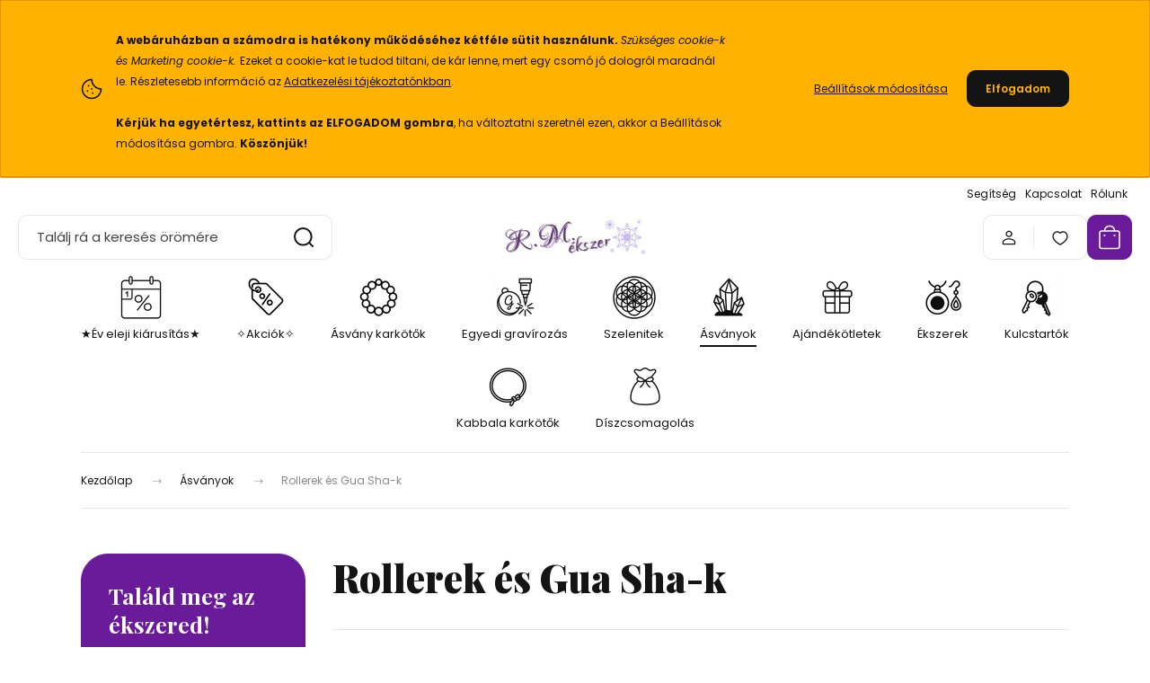

--- FILE ---
content_type: text/html; charset=UTF-8
request_url: https://www.rmekszer.hu/asvanyok/rollerek-es-gua-sha-k
body_size: 39607
content:
<!DOCTYPE html>
<html lang="hu" dir="ltr">
<head>
    <title>Rollerek és Gua Sha-k - R.M.ékszer</title>
    <meta charset="utf-8">
    <meta name="keywords" content="Rollerek és Gua Sha-k, rózsakvarc, karkötő, ékszer, kézműves ékszer, webshop, rmekszer, kézművesékszer, ékszer webshop, egyedi ékszer, ékszer designer, ékszer készítő, ékszer tervező, rangits márta, ékszer webáruház, kézműves ékszerek webáruház, kézműves ékszer webáruház, bizsu">
    <meta name="description" content="Rollerek és Gua Sha-k | ">
    <meta name="robots" content="index, follow">
    <meta property="og:title" content="" />
    <meta property="og:description" content="" />
    <meta property="og:type" content="website" />
    <meta property="og:url" content="https://www.rmekszer.hu/asvanyok/rollerek-es-gua-sha-k" />
    <meta property="og:image" content="https://rmekszer01.cdn.shoprenter.hu/custom/rmekszer01/image/cache/w1200h628/products5/1759502584_ori.jpg.webp?lastmod=0.1762016762" />
    <link href="https://rmekszer01.cdn.shoprenter.hu/custom/rmekszer01/image/data/favicon.png?lastmod=1700748046.1762016762" rel="icon" />
    <link href="https://rmekszer01.cdn.shoprenter.hu/custom/rmekszer01/image/data/favicon.png?lastmod=1700748046.1762016762" rel="apple-touch-icon" />
    <base href="https://www.rmekszer.hu:443" />
    <meta name="facebook-domain-verification" content="v4uwfn3bc4gqehpa28taxbwso0rcl2" />
<meta name="google-site-verification" content="4b_7E_fHrCHO_RVTXXytIV9YJywQ_PuNven9E8LwjWQ" />
<meta name="google-site-verification" content="_QFsLnYIoGvNJMXmaTniT3L4VznHELDXmu5lvTs2pio" />
<meta name="msvalidate.01" content="376F19436691530912BB39E31BD35F26" />
<meta name="yandex-verification" content="4ea054bcbf3c03af" />

    <meta name="viewport" content="width=device-width, initial-scale=1">
            <style>
            :root {

--global-color: #691b9a;
--bs-body-bg: #FFFFFF;
--highlight-color: #ffb300;
--price-special-color: #ffb300;

--corner_10: 10px;
--corner_30: calc(var(--corner_10) * 3);
--corner_50: calc(var(--corner_10) * 5);


    
                        --text-on-primary: rgb(255,255,255);
            --rgb-text-on-primary: 255,255,255;
                            --tick-on-primary: url("data:image/svg+xml,%3csvg xmlns='http://www.w3.org/2000/svg' viewBox='0 0 20 20'%3e%3cpath fill='none' stroke='%23FFFFFF' stroke-linecap='round' stroke-linejoin='round' stroke-width='3' d='m6 10 3 3 6-6'/%3e%3c/svg%3e");
                                        --select-arrow-on-primary: url("data:image/svg+xml,%3Csvg xmlns='http://www.w3.org/2000/svg' viewBox='0 0 16 16'%3E%3Cpath fill='none' opacity='0.5' stroke='%23FFFFFF' stroke-linecap='round' stroke-linejoin='round' stroke-width='2' d='m2 5 6 6 6-6'/%3E%3C/svg%3E");
                                        --radio-on-primary: url("data:image/svg+xml,%3Csvg xmlns='http://www.w3.org/2000/svg' viewBox='-4 -4 8 8'%3E%3Ccircle r='2' fill='%23FFFFFF'/%3E%3C/svg%3E");
                        
                        --text-on-body-bg: rgb(20,20,20);
            --rgb-text-on-body-bg: 20,20,20;
                            --tick-on-body-bg: url("data:image/svg+xml,%3csvg xmlns='http://www.w3.org/2000/svg' viewBox='0 0 20 20'%3e%3cpath fill='none' stroke='%23141414' stroke-linecap='round' stroke-linejoin='round' stroke-width='3' d='m6 10 3 3 6-6'/%3e%3c/svg%3e");
                                        --select-arrow-on-body-bg: url("data:image/svg+xml,%3Csvg xmlns='http://www.w3.org/2000/svg' viewBox='0 0 16 16'%3E%3Cpath fill='none' opacity='0.5' stroke='%23141414' stroke-linecap='round' stroke-linejoin='round' stroke-width='2' d='m2 5 6 6 6-6'/%3E%3C/svg%3E");
                                        --radio-on-body-bg: url("data:image/svg+xml,%3Csvg xmlns='http://www.w3.org/2000/svg' viewBox='-4 -4 8 8'%3E%3Ccircle r='2' fill='%23141414'/%3E%3C/svg%3E");
                        
                        --text-on-highlight: rgb(20,20,20);
            --rgb-text-on-highlight: 20,20,20;
                            --tick-on-highlight: url("data:image/svg+xml,%3csvg xmlns='http://www.w3.org/2000/svg' viewBox='0 0 20 20'%3e%3cpath fill='none' stroke='%23141414' stroke-linecap='round' stroke-linejoin='round' stroke-width='3' d='m6 10 3 3 6-6'/%3e%3c/svg%3e");
                                                
                        --text-on-price_special: rgb(20,20,20);
            --rgb-text-on-price_special: 20,20,20;
                                                
}        </style>
        <link rel="preconnect" href="https://fonts.gstatic.com" />
<link rel="preload" as="style" href="https://fonts.googleapis.com/css2?family=Playfair+Display:ital,wght@0,400..900;1,400..900&family=Poppins:ital,wght@0,400;0,600;0,700;1,400;1,600;1,700&display=swap" />
<link rel="stylesheet" href="https://fonts.googleapis.com/css2?family=Playfair+Display:ital,wght@0,400..900;1,400..900&family=Poppins:ital,wght@0,400;0,600;0,700;1,400;1,600;1,700&display=swap" media="print" onload="this.media='all'" />
<noscript>
    <link rel="stylesheet" href="https://fonts.googleapis.com/css2?family=Playfair+Display:ital,wght@0,400..900;1,400..900&family=Poppins:ital,wght@0,400;0,600;0,700;1,400;1,600;1,700&display=swap" />
</noscript>        <link rel="stylesheet" href="https://rmekszer01.cdn.shoprenter.hu/catalog/view/theme/budapest_global/minified/template/assets/base.css?v=1750323653.1768866124.rmekszer01">
        <link rel="stylesheet" href="https://rmekszer01.cdn.shoprenter.hu/catalog/view/theme/budapest_global/minified/template/assets/component-slick.css?v=1711983033.1768866124.rmekszer01">
        <link rel="stylesheet" href="https://rmekszer01.cdn.shoprenter.hu/catalog/view/theme/budapest_global/minified/template/assets/product-card.css?v=1750323121.1768866124.rmekszer01">
        <style>
            *,
            *::before,
            *::after {
                box-sizing: border-box;
            }

            h1, .h1 {
                font-weight: 900;
                font-size: 1.5625rem;
            }
            @media (min-width: 1200px) {
                h1, .h1 {
                    font-size: 2.625rem;
                }
            }
        </style>
                    <style>.edit-link {position: absolute;top: 0;right: 0;opacity: 0;width: 30px;height: 30px;font-size: 16px;color: #111111 !important;display: flex;justify-content: center;align-items: center;border: 1px solid rgba(0, 0, 0, 0.8);transition: none;background: rgba(255, 255, 255, 0.5);z-index: 1030;pointer-events: all;}.module-editable {position: relative;}.page-head-title:hover > .edit-link, .module-editable:hover > .edit-link, .product-card:hover .edit-link {opacity: 1;}.page-head-title:hover > .edit-link:hover, .module-editable:hover > .edit-link:hover, .product-card:hover .edit-link:hover {background: rgba(255, 255, 255, 1);}</style>
                                    <link rel="stylesheet" href="https://rmekszer01.cdn.shoprenter.hu/catalog/view/theme/budapest_global/minified/template/assets/component-secondary-image.css?v=1708619885.1768866124.rmekszer01">
                    
                <link href="https://www.rmekszer.hu/asvanyok/rollerek-es-gua-sha-k" rel="canonical">
            <link href="https://www.rmekszer.hu/asvanyok/rollerek-es-gua-sha-k?page=2" rel="next">
    

            <link rel="stylesheet" href="https://rmekszer01.cdn.shoprenter.hu/web/compiled/css/jquery_ui.css?v=1768831128" media="screen">
        <script>
        window.nonProductQuality = 80;
    </script>
    <script src="https://rmekszer01.cdn.shoprenter.hu/catalog/view/javascript/vendor/jquery/3.7.1/js/jquery.min.js?v=1706895543"></script>

                
        <!-- Header JavaScript codes -->
            <link rel="preload" href="https://rmekszer01.cdn.shoprenter.hu/web/compiled/js/base.js?v=1768831127" as="script" />
        <script src="https://rmekszer01.cdn.shoprenter.hu/web/compiled/js/base.js?v=1768831127" defer></script>
                    <link rel="preload" href="https://rmekszer01.cdn.shoprenter.hu/web/compiled/js/fragment_loader.js?v=1768831127" as="script" />
        <script src="https://rmekszer01.cdn.shoprenter.hu/web/compiled/js/fragment_loader.js?v=1768831127" defer></script>
                    <link rel="preload" href="https://rmekszer01.cdn.shoprenter.hu/web/compiled/js/nanobar.js?v=1768831127" as="script" />
        <script src="https://rmekszer01.cdn.shoprenter.hu/web/compiled/js/nanobar.js?v=1768831127" defer></script>
                    <link rel="preload" href="https://rmekszer01.cdn.shoprenter.hu/web/compiled/js/listpage.js?v=1768831127" as="script" />
        <script src="https://rmekszer01.cdn.shoprenter.hu/web/compiled/js/listpage.js?v=1768831127" defer></script>
                    <!-- Header jQuery onLoad scripts -->
    <script>var BASEURL='https://www.rmekszer.hu';Currency={"symbol_left":"","symbol_right":" Ft","decimal_place":0,"decimal_point":",","thousand_point":".","currency":"HUF","value":1};var widgetArray={"widget-46":true,"widget-48":true,"widget-system_manufacturer":true,"widget-44":true,"widget-27":true,"widget-31":true,"widget-system_price":true,"widget-36":true,"widget-19":true,"widget-20":true,"widget-22":false,"widget-29":true,"widget-23":false,"widget-21":true,"widget-25":false,"widget-24":false,"widget-37":true};$(document).ready(function(){});window.addEventListener('load',function(){$('.checkbox-list .slice-with-title .slice-options').hide()
$('.checkbox-list .slice-with-title .slice-title a').click(function(){$(this).parents('.slice').find('.slice-options').slideToggle('slow');});$('.radio-list .slice-with-title .slice-options').hide()
$('.radio-list .slice-with-title .slice-title a').click(function(){$(this).parents('.slice').find('.slice-options').slideToggle('slow');});window.filter_overlay.boxStatus=1;window.filter_overlay.contentStatus=0;});</script><script src="https://rmekszer01.cdn.shoprenter.hu/web/compiled/js/vue/manifest.bundle.js?v=1768831124"></script><script>var ShopRenter=ShopRenter||{};ShopRenter.onCartUpdate=function(callable){document.addEventListener('cartChanged',callable)};ShopRenter.onItemAdd=function(callable){document.addEventListener('AddToCart',callable)};ShopRenter.onItemDelete=function(callable){document.addEventListener('deleteCart',callable)};ShopRenter.onSearchResultViewed=function(callable){document.addEventListener('AuroraSearchResultViewed',callable)};ShopRenter.onSubscribedForNewsletter=function(callable){document.addEventListener('AuroraSubscribedForNewsletter',callable)};ShopRenter.onCheckoutInitiated=function(callable){document.addEventListener('AuroraCheckoutInitiated',callable)};ShopRenter.onCheckoutShippingInfoAdded=function(callable){document.addEventListener('AuroraCheckoutShippingInfoAdded',callable)};ShopRenter.onCheckoutPaymentInfoAdded=function(callable){document.addEventListener('AuroraCheckoutPaymentInfoAdded',callable)};ShopRenter.onCheckoutOrderConfirmed=function(callable){document.addEventListener('AuroraCheckoutOrderConfirmed',callable)};ShopRenter.onCheckoutOrderPaid=function(callable){document.addEventListener('AuroraOrderPaid',callable)};ShopRenter.onCheckoutOrderPaidUnsuccessful=function(callable){document.addEventListener('AuroraOrderPaidUnsuccessful',callable)};ShopRenter.onProductPageViewed=function(callable){document.addEventListener('AuroraProductPageViewed',callable)};ShopRenter.onMarketingConsentChanged=function(callable){document.addEventListener('AuroraMarketingConsentChanged',callable)};ShopRenter.onCustomerRegistered=function(callable){document.addEventListener('AuroraCustomerRegistered',callable)};ShopRenter.onCustomerLoggedIn=function(callable){document.addEventListener('AuroraCustomerLoggedIn',callable)};ShopRenter.onCustomerUpdated=function(callable){document.addEventListener('AuroraCustomerUpdated',callable)};ShopRenter.onCartPageViewed=function(callable){document.addEventListener('AuroraCartPageViewed',callable)};ShopRenter.customer={"userId":0,"userClientIP":"3.144.23.63","userGroupId":8,"customerGroupTaxMode":"gross","customerGroupPriceMode":"only_gross","email":"","phoneNumber":"","name":{"firstName":"","lastName":""}};ShopRenter.theme={"name":"budapest_global","family":"budapest","parent":""};ShopRenter.shop={"name":"rmekszer01","locale":"hu","currency":{"code":"HUF","rate":1},"domain":"rmekszer01.myshoprenter.hu"};ShopRenter.page={"route":"product\/list","queryString":"asvanyok\/rollerek-es-gua-sha-k"};ShopRenter.formSubmit=function(form,callback){callback();};let loadedAsyncScriptCount=0;function asyncScriptLoaded(position){loadedAsyncScriptCount++;if(position==='body'){if(document.querySelectorAll('.async-script-tag').length===loadedAsyncScriptCount){if(/complete|interactive|loaded/.test(document.readyState)){document.dispatchEvent(new CustomEvent('asyncScriptsLoaded',{}));}else{document.addEventListener('DOMContentLoaded',()=>{document.dispatchEvent(new CustomEvent('asyncScriptsLoaded',{}));});}}}}</script><script type="text/javascript"async class="async-script-tag"onload="asyncScriptLoaded('header')"src="https://static2.rapidsearch.dev/resultpage.js?shop=rmekszer01.shoprenter.hu"></script><script type="text/javascript"async class="async-script-tag"onload="asyncScriptLoaded('header')"src="https://api-one-conv-measure.heureka.group/shoprenter_app/ocm_js?shop_id=86920&domain=arukereso.hu"></script><script type="text/javascript"async class="async-script-tag"onload="asyncScriptLoaded('header')"src="https://sandbox.utanvet-ellenor.hu/api/v1/shoprenter/utanvet-ellenor.js"></script><script type="text/javascript"src="https://rmekszer01.cdn.shoprenter.hu/web/compiled/js/vue/customerEventDispatcher.bundle.js?v=1768831124"></script><!--Custom header scripts--><script type="text/javascript"defer async src="https://cdn.trustindex.io/assets/js/richsnippet.js?cb25ec481g51eeee"></script><script>(function(w,d,e,u,f,l,n){w[f]=w[f]||function(){(w[f].q=w[f].q||[]).push(arguments);},l=d.createElement(e),l.async=1,l.src=u,n=d.getElementsByTagName(e)[0],n.parentNode.insertBefore(l,n);})
(window,document,'script','https://assets.mailerlite.com/js/universal.js','ml');ml('account','768989');</script>                <script>window["bp"]=window["bp"]||function(){(window["bp"].q=window["bp"].q||[]).push(arguments);};window["bp"].l=1*new Date();scriptElement=document.createElement("script");firstScript=document.getElementsByTagName("script")[0];scriptElement.async=true;scriptElement.src='https://pixel.barion.com/bp.js';firstScript.parentNode.insertBefore(scriptElement,firstScript);window['barion_pixel_id']='BP-NcU5azLWuS-81';bp('init','addBarionPixelId','BP-NcU5azLWuS-81');</script><noscript>
    <img height="1" width="1" style="display:none" alt="Barion Pixel" src="https://pixel.barion.com/a.gif?ba_pixel_id='BP-NcU5azLWuS-81'&ev=contentView&noscript=1">
</noscript>
                        <script type="text/javascript" src="https://rmekszer01.cdn.shoprenter.hu/web/compiled/js/vue/fullBarionPixel.bundle.js?v=1768831124"></script>


                                <script type="text/javascript" src="https://rmekszer01.cdn.shoprenter.hu/web/compiled/js/vue/TikTokClickIdListener.bundle.js?v=1768831124"></script>

            <script>window.dataLayer=window.dataLayer||[];function gtag(){dataLayer.push(arguments)};var ShopRenter=ShopRenter||{};ShopRenter.config=ShopRenter.config||{};ShopRenter.config.googleConsentModeDefaultValue="granted";</script>                        <script type="text/javascript" src="https://rmekszer01.cdn.shoprenter.hu/web/compiled/js/vue/googleConsentMode.bundle.js?v=1768831124"></script>

            <!-- Facebook Pixel Code -->
<script>
  !function(f,b,e,v,n,t,s)
  {if(f.fbq)return;n=f.fbq=function(){n.callMethod?
  n.callMethod.apply(n,arguments):n.queue.push(arguments)};
  if(!f._fbq)f._fbq=n;n.push=n;n.loaded=!0;n.version='2.0';
  n.queue=[];t=b.createElement(e);t.async=!0;
  t.src=v;s=b.getElementsByTagName(e)[0];
  s.parentNode.insertBefore(t,s)}(window, document,'script',
  'https://connect.facebook.net/en_US/fbevents.js');
  fbq('consent', 'revoke');
fbq('init', '730967113625227');
  fbq('track', 'PageView');
document.addEventListener('AuroraAddedToCart', function(auroraEvent) {
    var fbpId = [];
    var fbpValue = 0;
    var fbpCurrency = '';

    auroraEvent.detail.products.forEach(function(item) {
        fbpValue += parseFloat(item.grossUnitPrice) * item.quantity;
        fbpId.push(item.id);
        fbpCurrency = item.currency;
    });


    fbq('track', 'AddToCart', {
        content_ids: fbpId,
        content_type: 'product',
        value: fbpValue,
        currency: fbpCurrency
    }, {
        eventID: auroraEvent.detail.event.id
    });
})
window.addEventListener('AuroraMarketingCookie.Changed', function(event) {
            let consentStatus = event.detail.isAccepted ? 'grant' : 'revoke';
            if (typeof fbq === 'function') {
                fbq('consent', consentStatus);
            }
        });
</script>
<noscript><img height="1" width="1" style="display:none"
  src="https://www.facebook.com/tr?id=730967113625227&ev=PageView&noscript=1"
/></noscript>
<!-- End Facebook Pixel Code -->
            <script type="text/javascript"src="https://rmekszer01.cdn.shoprenter.hu/web/compiled/js/vue/dataLayer.bundle.js?v=1768831124"></script>
            <!-- Google Tag Manager -->
<script>(function(w,d,s,l,i){w[l]=w[l]||[];w[l].push({'gtm.start':
new Date().getTime(),event:'gtm.js'});var f=d.getElementsByTagName(s)[0],
j=d.createElement(s),dl=l!='dataLayer'?'&l='+l:'';j.async=true;j.src=
'https://www.googletagmanager.com/gtm.js?id='+i+dl;f.parentNode.insertBefore(j,f);
})(window,document,'script','dataLayer','GTM-TK89MJ');</script>
<!-- End Google Tag Manager -->
            
            
                <!--Global site tag(gtag.js)--><script async src="https://www.googletagmanager.com/gtag/js?id=AW-985975576"></script><script>window.dataLayer=window.dataLayer||[];function gtag(){dataLayer.push(arguments);}
gtag('js',new Date());gtag('config','AW-985975576',{"allow_enhanced_conversions":true});gtag('config','G-BLRW2P65KX');</script>                                <script type="text/javascript" src="https://rmekszer01.cdn.shoprenter.hu/web/compiled/js/vue/GA4EventSender.bundle.js?v=1768831124"></script>

    
    
</head>
<body id="body" class="page-body product-list-body category-list-body budapest_global-body" role="document">
<script>ShopRenter.theme.breakpoints={'xs':0,'sm':576,'md':768,'lg':992,'xl':1200,'xxl':1400}</script><!--Google Tag Manager(noscript)--><noscript><iframe src="https://www.googletagmanager.com/ns.html?id=GTM-TK89MJ"
height="0"width="0"style="display:none;visibility:hidden"></iframe></noscript><!--End Google Tag Manager(noscript)--><div id="fb-root"></div><script>(function(d,s,id){var js,fjs=d.getElementsByTagName(s)[0];if(d.getElementById(id))return;js=d.createElement(s);js.id=id;js.src="//connect.facebook.net/hu_HU/sdk/xfbml.customerchat.js#xfbml=1&version=v2.12&autoLogAppEvents=1";fjs.parentNode.insertBefore(js,fjs);}(document,"script","facebook-jssdk"));</script>
                    

<!-- cached --><div class="nanobar-cookie-box nanobar position-fixed w-100 js-nanobar-first-login">
    <div class="container nanobar__container">
        <div class="row nanobar__container-row flex-column flex-sm-row align-items-center">
            <div class="nanobar__text col-12 col-12 col-sm-6 col-lg-8 justify-content-center justify-content-sm-start d-flex">
                                <span class="nanobar__cookie-icon d-none d-md-flex align-items-center"><svg xmlns="http://www.w3.org/2000/svg" width="24" height="24" viewBox="0 0 24 24" fill="none">
    <path d="M7.38066 14.1465C7.33069 14.1463 7.28277 14.1663 7.24765 14.2018C7.21254 14.2374 7.19318 14.2856 7.19392 14.3355C7.19431 14.4398 7.27873 14.5242 7.383 14.5246C7.45055 14.5242 7.51275 14.4878 7.54616 14.4291C7.57957 14.3704 7.57913 14.2983 7.54499 14.24C7.51086 14.1817 7.44821 14.146 7.38066 14.1465" stroke="currentColor" stroke-width="1.5" stroke-linecap="round" stroke-linejoin="round"/>
    <path d="M8.54765 8.31052C8.49768 8.31039 8.44976 8.33035 8.41464 8.36591C8.37953 8.40146 8.36017 8.44963 8.36091 8.49959C8.3613 8.60386 8.44573 8.68828 8.54999 8.68867C8.65441 8.68803 8.73854 8.60285 8.7379 8.49843C8.73726 8.394 8.65208 8.30987 8.54765 8.31052" stroke="currentColor" stroke-width="1.5" stroke-linecap="round" stroke-linejoin="round"/>
    <path d="M13.2166 16.4804C13.1666 16.4803 13.1187 16.5003 13.0836 16.5358C13.0485 16.5714 13.0291 16.6196 13.0299 16.6695C13.0302 16.7738 13.1147 16.8582 13.2189 16.8586C13.3234 16.8579 13.4075 16.7728 13.4068 16.6683C13.4062 16.5639 13.321 16.4798 13.2166 16.4804" stroke="currentColor" stroke-width="1.5" stroke-linecap="round" stroke-linejoin="round"/>
    <path d="M12.0486 11.8105C11.9987 11.8104 11.9507 11.8304 11.9156 11.8659C11.8805 11.9015 11.8611 11.9496 11.8619 11.9996C11.8623 12.1039 11.9467 12.1883 12.051 12.1887C12.1185 12.1883 12.1807 12.1518 12.2141 12.0931C12.2475 12.0344 12.2471 11.9623 12.213 11.904C12.1788 11.8458 12.1162 11.8101 12.0486 11.8105" stroke="currentColor" stroke-width="1.5" stroke-linecap="round" stroke-linejoin="round"/>
    <path fill-rule="evenodd" clip-rule="evenodd" d="M12.0503 1.49609C12.0503 7.2975 16.7532 12.0005 22.5547 12.0005C22.5547 17.8019 17.8517 22.5048 12.0503 22.5048C6.24887 22.5048 1.5459 17.8019 1.5459 12.0005C1.5459 6.19906 6.24887 1.49609 12.0503 1.49609Z" stroke="currentColor" stroke-width="1.5" stroke-linecap="round" stroke-linejoin="round"/>
</svg></span>
                                <div><strong></strong>
<p><span style="font-size:8px;"><strong></strong></span><span style="font-size:12px;"><br />
	<strong>A webáruházban a számodra is hatékony működéséhez kétféle sütit használunk. </strong><em>Szükséges cookie-k és </em><em>Marketing cookie-k. </em>Ezeket a cookie-kat le tudod tiltani, de kár lenne, mert egy csomó jó dologról maradnál le. Részletesebb információ az <a href="https://www.rmekszer.hu/adatvedelmi-nyilatkozat">Adatkezelési tájékoztatónkban</a>.<br />
	<br />
	<strong>Kérjük ha egyetértesz, kattints az ELFOGADOM gombra</strong>, ha változtatni szeretnél ezen, akkor a Beállítások módosítása gombra. <strong>Köszönjük!</strong></span>
</p><strong></strong></div>
            </div>
            <div class="nanobar__buttons col-12 col-sm-6 col-lg-4 justify-content-center justify-content-sm-end d-flex">
                <button class="btn btn-link js-nanobar-settings-button">
                    Beállítások módosítása
                </button>
                <button class="btn btn-primary nanobar-btn js-nanobar-close-cookies" data-button-save-text="Beállítások mentése">
                    Elfogadom
                </button>
            </div>
        </div>
        <div class="nanobar__cookies js-nanobar-cookies flex-column flex-sm-row text-start" style="display: none;">
            <div class="form-check">
                <input class="form-check-input" type="checkbox" name="required_cookies" disabled checked />
                <label class="form-check-label">
                    Szükséges cookie-k
                    <div class="cookies-help-text">
                        Ezek a cookie-k segítenek abban, hogy a webáruház használható és működőképes legyen.
                    </div>
                </label>
            </div>
            <div class="form-check">
                <input id="marketing_cookies" class="form-check-input js-nanobar-marketing-cookies" type="checkbox" name="marketing_cookies"
                     checked />
                <label class="form-check-label" for="marketing_cookies" >
                    Marketing cookie-k
                    <div class="cookies-help-text">
                        Ezeket a cookie-k segítenek abban, hogy az Ön érdeklődési körének megfelelő reklámokat és termékeket jelenítsük meg a webáruházban.
                    </div>
                </label>
            </div>
        </div>
    </div>
</div>

<script>
    (function ($) {
        $(document).ready(function () {
            new AuroraNanobar.FirstLogNanobarCheckbox(jQuery('.js-nanobar-first-login'), 'top');
        });
    })(jQuery);
</script>
<!-- /cached -->
<!-- cached --><div class="nanobar position-fixed js-nanobar-free-shipping">
    <div class="container nanobar__container d-flex align-items-center justify-content-between">
        <div class="nanobar-text" style="font-weight: bold;"></div>
        <button type="button" class="btn btn-primary js-nanobar-close" aria-label="Close">
            <span aria-hidden="true">&times;</span>
        </button>
    </div>
</div>

<script>$(document).ready(function(){document.nanobarInstance=new AuroraNanobar.FreeShippingNanobar($('.js-nanobar-free-shipping'),'top','0','','1');});</script><!-- /cached -->
        
                    <div class="layout-wrapper">
                                                            <div id="section-header" class="section-wrapper ">
    
        
    <link rel="stylesheet" href="https://rmekszer01.cdn.shoprenter.hu/catalog/view/theme/budapest_global/minified/template/assets/header.css?v=1726589168.1768857564.rmekszer01">
    <div class="header small-header">
        
        <div class="header-top d-none d-lg-flex">
            <div class="container-wide header-top-row">
                    <!-- cached -->
<ul class="list-unstyled headermenu-list">
                <li class="headermenu-list__item nav-item">
            <a
                href="https://www.rmekszer.hu/help"
                target="_self"
                class="nav-link"
                title="Segítség"
            >
                Segítség
            </a>
                    </li>
            <li class="headermenu-list__item nav-item">
            <a
                href="https://www.rmekszer.hu/index.php?route=information/contact"
                target="_self"
                class="nav-link"
                title="Kapcsolat"
            >
                Kapcsolat
            </a>
                    </li>
            <li class="headermenu-list__item nav-item">
            <a
                href="https://www.rmekszer.hu/rolunk"
                target="_self"
                class="nav-link"
                title="Rólunk"
            >
                Rólunk
            </a>
                    </li>
    </ul>

    <!-- /cached -->
                    
                    
            </div>
        </div>
        <div class="header-middle">
            <div class="container-wide header-middle-container">
                <div class="header-middle-row">
                                            <div id="js-mobile-navbar" class="d-flex d-lg-none">
                            <button id="js-hamburger-icon" class="d-flex-center btn btn-primary" aria-label="mobile menu">
                                <span class="hamburger-icon position-relative">
                                    <span class="hamburger-icon-line position-absolute line-1"></span>
                                    <span class="hamburger-icon-line position-absolute line-2"></span>
                                    <span class="hamburger-icon-line position-absolute line-3"></span>
                                </span>
                            </button>
                        </div>
                                            <div class="header-navbar-search">
                                                            <div class="dropdown search-module d-flex header-navbar-top-right-item">
                                    <div class="input-group">
                                        <input class="search-module__input form-control form-control-lg disableAutocomplete" type="text" placeholder="Találj rá a keresés örömére" value=""
                                               id="filter_keyword"
                                               onclick="this.value=(this.value==this.defaultValue)?'':this.value;"/>
                                        <span class="search-button-append d-flex position-absolute h-100">
                                            <button class="btn" type="button" onclick="moduleSearch();" aria-label="Keresés">
                                                <svg xmlns="http://www.w3.org/2000/svg" width="22" height="22" viewBox="0 0 22 22" fill="none">
    <path d="M21 21L16.9375 16.9375M10.3338 19.6675C5.17875 19.6675 1 15.4888 1 10.3338C1 5.17875 5.17875 1 10.3338 1C15.4888 1 19.6675 5.17875 19.6675 10.3338C19.6675 15.4888 15.4888 19.6675 10.3338 19.6675Z" stroke="currentColor" stroke-width="2" stroke-linecap="round" stroke-linejoin="round"/>
</svg>
                                            </button>
                                        </span>
                                    </div>
                                    <input type="hidden" id="filter_description" value="0"/>
                                    <input type="hidden" id="search_shopname" value="rmekszer01"/>
                                    <div id="results" class="dropdown-menu search-results"></div>
                                </div>
                                                    </div>


                        <a href="/" class="header-logo" title="Kezdőlap">
                                                            <img
    src='https://rmekszer01.cdn.shoprenter.hu/custom/rmekszer01/image/cache/w270h80/rmekszer_logo_snowflakes_2_2026.png.webp?lastmod=0.1762016762'

    
            width="270"
    
            height="80"
    
            class="header-logo-img"
    
    
    alt="R.M.ékszer"

    
    />

                                                    </a>


                    <div class="header-middle-right">
                        <div class="header-middle-right-wrapper d-flex align-items-center">
                                                                                                            <div id="header-middle-login" class="header-middle-right-box d-none d-lg-flex position-relative">
                                    <ul class="list-unstyled login-list">
                                                                                    <li class="nav-item">
                                                <a class="nav-link header-middle-right-box-link" href="index.php?route=account/login" title="Belépés / Regisztráció">
                                                    <span class="header-user-icon">
                                                        <svg xmlns="http://www.w3.org/2000/svg" width="19" height="20" viewBox="0 0 19 20" fill="none">
    <path fill-rule="evenodd" clip-rule="evenodd" d="M11.9749 2.52513C13.3417 3.89197 13.3417 6.10804 11.9749 7.47488C10.6081 8.84172 8.39199 8.84172 7.02515 7.47488C5.65831 6.10804 5.65831 3.89197 7.02515 2.52513C8.39199 1.15829 10.6081 1.15829 11.9749 2.52513Z" stroke="currentColor" stroke-width="1.5" stroke-linecap="round" stroke-linejoin="round"/>
    <path fill-rule="evenodd" clip-rule="evenodd" d="M1.5 16.5V17.5C1.5 18.052 1.948 18.5 2.5 18.5H16.5C17.052 18.5 17.5 18.052 17.5 17.5V16.5C17.5 13.474 13.548 11.508 9.5 11.508C5.452 11.508 1.5 13.474 1.5 16.5Z" stroke="currentColor" stroke-width="1.5" stroke-linecap="round" stroke-linejoin="round"/>
</svg>
                                                    </span>
                                                </a>
                                            </li>
                                                                            </ul>
                                </div>
                                                    
                                                        <div id="header-middle-wishlist" class="header-middle-right-box d-none d-lg-flex position-relative">
                                <hx:include src="/_fragment?_path=_format%3Dhtml%26_locale%3Den%26_controller%3Dmodule%252Fwishlist&amp;_hash=Ov%2BvUgLo7IcM7fyTPReI3RUt65WnCZgqLdR69h0l9kE%3D"></hx:include>
                            </div>
                                                </div>
                        <div id="js-cart" class="header-middle-right-box position-relative">
                            <hx:include src="/_fragment?_path=_format%3Dhtml%26_locale%3Den%26_controller%3Dmodule%252Fcart&amp;_hash=LhnOgyXtAyapu2A9UdOKx14Fk8S%2BjWNwuazEsULBwfc%3D"></hx:include>
                        </div>
                    </div>
                </div>
            </div>
        </div>
        <div class="header-bottom d-none d-lg-block">
            <div class="container-wide">
                    <div id="module_category_wrapper" class="module-category-wrapper">
        <div
            id="category"
            class="module content-module header-position category-module">
                        <div class="module-body">
                            <div id="category-nav">
            


<ul class="list-unstyled category category-menu sf-menu sf-horizontal builded">
    <li id="cat_216" class="nav-item item category-list module-list even">
    <a href="https://www.rmekszer.hu/akciok" class="nav-link">
                                            <img
    src='https://rmekszer01.cdn.shoprenter.hu/custom/rmekszer01/image/cache/w50h50/ckeditor/rmekszer_piktogram_ny_sale.webp?lastmod=0.1762016762'

    
            width="50"
    
            height="50"
    
    
    
    alt=""

    
    />

                ★Év eleji kiárusítás★
    </a>
    </li><li id="cat_234" class="nav-item item category-list module-list odd">
    <a href="https://www.rmekszer.hu/learazas" class="nav-link">
                                            <img
    src='https://rmekszer01.cdn.shoprenter.hu/custom/rmekszer01/image/cache/w50h50/ckeditor/rmekszer_piktogram_sale.webp?lastmod=0.1762016762'

    
            width="50"
    
            height="50"
    
    
    
    alt=""

    
    />

                ✧Akciók✧
    </a>
    </li><li id="cat_185" class="nav-item item category-list module-list parent even">
    <a href="https://www.rmekszer.hu/asvany-karkotok" class="nav-link">
                                            <img
    src='https://rmekszer01.cdn.shoprenter.hu/custom/rmekszer01/image/cache/w50h50/ckeditor/rmekszer_piktogram_bracelet.webp?lastmod=0.1762016762'

    
            width="50"
    
            height="50"
    
    
    
    alt=""

    
    />

                Ásvány karkötők
    </a>
            <ul class="list-unstyled flex-column children"><li id="cat_931" class="nav-item item category-list module-list even">
    <a href="https://www.rmekszer.hu/asvany-karkotok/horoszkop-asvany-karkotok" class="nav-link">
                Horoszkópos ásvány karkötők
    </a>
    </li><li id="cat_363" class="nav-item item category-list module-list parent odd">
    <a href="https://www.rmekszer.hu/asvany-karkotok/asvany-karkoto" class="nav-link">
                Ásványok szerint
    </a>
            <ul class="list-unstyled flex-column children"><li id="cat_365" class="nav-item item category-list module-list even">
    <a href="https://www.rmekszer.hu/asvany-karkotok/asvany-karkoto/achat-asvany-karkotok" class="nav-link">
                Achát karkötők
    </a>
    </li><li id="cat_383" class="nav-item item category-list module-list odd">
    <a href="https://www.rmekszer.hu/asvany-karkotok/asvany-karkoto/akvamarin-asvany-karkotok" class="nav-link">
                Akvamarin karkötők
    </a>
    </li><li id="cat_381" class="nav-item item category-list module-list even">
    <a href="https://www.rmekszer.hu/asvany-karkotok/asvany-karkoto/amazonit-asvany-karkotok" class="nav-link">
                Amazonit karkötők
    </a>
    </li><li id="cat_368" class="nav-item item category-list module-list odd">
    <a href="https://www.rmekszer.hu/asvany-karkotok/asvany-karkoto/ametiszt-asvany-karkotok" class="nav-link">
                Ametiszt karkötők
    </a>
    </li><li id="cat_396" class="nav-item item category-list module-list even">
    <a href="https://www.rmekszer.hu/asvany-karkotok/asvany-karkoto/angelit-asvany-karkotok" class="nav-link">
                Angelit karkötők
    </a>
    </li><li id="cat_397" class="nav-item item category-list module-list odd">
    <a href="https://www.rmekszer.hu/asvany-karkotok/asvany-karkoto/apatit-asvany-karkotok" class="nav-link">
                Apatit karkötők
    </a>
    </li><li id="cat_375" class="nav-item item category-list module-list even">
    <a href="https://www.rmekszer.hu/asvany-karkotok/asvany-karkoto/aventurin-asvany-karkotok" class="nav-link">
                Aventurin karkötők
    </a>
    </li><li id="cat_398" class="nav-item item category-list module-list odd">
    <a href="https://www.rmekszer.hu/asvany-karkotok/asvany-karkoto/berill-asvany-karkotok" class="nav-link">
                Berill karkötők
    </a>
    </li><li id="cat_399" class="nav-item item category-list module-list even">
    <a href="https://www.rmekszer.hu/asvany-karkotok/asvany-karkoto/bronzit-asvany-karkotok" class="nav-link">
                Bronzit karkötők
    </a>
    </li><li id="cat_390" class="nav-item item category-list module-list odd">
    <a href="https://www.rmekszer.hu/asvany-karkotok/asvany-karkoto/citrin-asvany-karkotok" class="nav-link">
                Citrin karkötők
    </a>
    </li><li id="cat_402" class="nav-item item category-list module-list even">
    <a href="https://www.rmekszer.hu/asvany-karkotok/asvany-karkoto/csaroit-karkotok-402" class="nav-link">
                Csaroit karkötők
    </a>
    </li><li id="cat_409" class="nav-item item category-list module-list odd">
    <a href="https://www.rmekszer.hu/asvany-karkotok/asvany-karkoto/diopszid-karkotok-409" class="nav-link">
                Diopszid karkötők
    </a>
    </li><li id="cat_391" class="nav-item item category-list module-list even">
    <a href="https://www.rmekszer.hu/asvany-karkotok/asvany-karkoto/fluorit-asvany-karkotok" class="nav-link">
                Fluorit karkötők
    </a>
    </li><li id="cat_388" class="nav-item item category-list module-list odd">
    <a href="https://www.rmekszer.hu/asvany-karkotok/asvany-karkoto/granat-asvany-karkotok" class="nav-link">
                Gránát karkötők
    </a>
    </li><li id="cat_367" class="nav-item item category-list module-list even">
    <a href="https://www.rmekszer.hu/asvany-karkotok/asvany-karkoto/hegyikristaly-asvany-karkotok" class="nav-link">
                Hegyikristály karkötők
    </a>
    </li><li id="cat_403" class="nav-item item category-list module-list odd">
    <a href="https://www.rmekszer.hu/asvany-karkotok/asvany-karkoto/heliotrop-asvany-karkotok" class="nav-link">
                Heliotrop karkötők
    </a>
    </li><li id="cat_374" class="nav-item item category-list module-list even">
    <a href="https://www.rmekszer.hu/asvany-karkotok/asvany-karkoto/hematit-asvany-karkotok" class="nav-link">
                Hematit karkötők
    </a>
    </li><li id="cat_380" class="nav-item item category-list module-list odd">
    <a href="https://www.rmekszer.hu/asvany-karkotok/asvany-karkoto/holdko-asvany-karkotok" class="nav-link">
                Holdkő karkötők
    </a>
    </li><li id="cat_369" class="nav-item item category-list module-list even">
    <a href="https://www.rmekszer.hu/asvany-karkotok/asvany-karkoto/howlit-asvany-karkotok" class="nav-link">
                Howlit karkötők
    </a>
    </li><li id="cat_413" class="nav-item item category-list module-list odd">
    <a href="https://www.rmekszer.hu/asvany-karkotok/asvany-karkoto/iolit-asvany-karkotok" class="nav-link">
                Iolit karkötők
    </a>
    </li><li id="cat_376" class="nav-item item category-list module-list even">
    <a href="https://www.rmekszer.hu/asvany-karkotok/asvany-karkoto/jade-asvany-karkotok" class="nav-link">
                Jáde karkötők
    </a>
    </li><li id="cat_373" class="nav-item item category-list module-list odd">
    <a href="https://www.rmekszer.hu/asvany-karkotok/asvany-karkoto/jaspis-asvany-karkotok" class="nav-link">
                Jáspis karkötők
    </a>
    </li><li id="cat_410" class="nav-item item category-list module-list even">
    <a href="https://www.rmekszer.hu/asvany-karkotok/asvany-karkoto/kalcedon-asvany-karkotok" class="nav-link">
                Kalcedon karkötők
    </a>
    </li><li id="cat_378" class="nav-item item category-list module-list odd">
    <a href="https://www.rmekszer.hu/asvany-karkotok/asvany-karkoto/karneol-asvany-karkotok" class="nav-link">
                Karneol karkötők
    </a>
    </li><li id="cat_404" class="nav-item item category-list module-list even">
    <a href="https://www.rmekszer.hu/asvany-karkotok/asvany-karkoto/kunzit-asvany-karkotok" class="nav-link">
                Kunzit karkötők
    </a>
    </li><li id="cat_377" class="nav-item item category-list module-list odd">
    <a href="https://www.rmekszer.hu/asvany-karkotok/asvany-karkoto/kvarc-asvany-karkotok" class="nav-link">
                Kvarc karkötők
    </a>
    </li><li id="cat_389" class="nav-item item category-list module-list even">
    <a href="https://www.rmekszer.hu/asvany-karkotok/asvany-karkoto/labradorit-asvany-karkotok" class="nav-link">
                Labradorit karkötők
    </a>
    </li><li id="cat_379" class="nav-item item category-list module-list odd">
    <a href="https://www.rmekszer.hu/asvany-karkotok/asvany-karkoto/lapisz-lazuli-asvany-karkotok" class="nav-link">
                Lápisz lazuli karkötők
    </a>
    </li><li id="cat_370" class="nav-item item category-list module-list even">
    <a href="https://www.rmekszer.hu/asvany-karkotok/asvany-karkoto/lava-asvany-karkotok" class="nav-link">
                Láva karkötők
    </a>
    </li><li id="cat_405" class="nav-item item category-list module-list odd">
    <a href="https://www.rmekszer.hu/asvany-karkotok/asvany-karkoto/lepidolit-asvany-karkotok" class="nav-link">
                Lepidolit karkötők
    </a>
    </li><li id="cat_392" class="nav-item item category-list module-list even">
    <a href="https://www.rmekszer.hu/asvany-karkotok/asvany-karkoto/macskaszem-karkotok-392" class="nav-link">
                Macskaszem karkötők
    </a>
    </li><li id="cat_386" class="nav-item item category-list module-list odd">
    <a href="https://www.rmekszer.hu/asvany-karkotok/asvany-karkoto/malachit-asvany-karkotok" class="nav-link">
                Malachit karkötők
    </a>
    </li><li id="cat_408" class="nav-item item category-list module-list even">
    <a href="https://www.rmekszer.hu/asvany-karkotok/asvany-karkoto/morganit-asvany-karkotok" class="nav-link">
                Morganit karkötők
    </a>
    </li><li id="cat_411" class="nav-item item category-list module-list odd">
    <a href="https://www.rmekszer.hu/asvany-karkotok/asvany-karkoto/napko-asvany-karkotok" class="nav-link">
                Napkő karkötők
    </a>
    </li><li id="cat_371" class="nav-item item category-list module-list even">
    <a href="https://www.rmekszer.hu/asvany-karkotok/asvany-karkoto/obszidian-asvany-karkotok" class="nav-link">
                Obszidián karkötők
    </a>
    </li><li id="cat_364" class="nav-item item category-list module-list odd">
    <a href="https://www.rmekszer.hu/asvany-karkotok/asvany-karkoto/onix-asvany-karkotok" class="nav-link">
                Ónix karkötők
    </a>
    </li><li id="cat_387" class="nav-item item category-list module-list even">
    <a href="https://www.rmekszer.hu/asvany-karkotok/asvany-karkoto/opalit-asvany-karkotok" class="nav-link">
                Opalit karkötők
    </a>
    </li><li id="cat_412" class="nav-item item category-list module-list odd">
    <a href="https://www.rmekszer.hu/asvany-karkotok/asvany-karkoto/peridot-asvany-karkotok" class="nav-link">
                Peridot karkötők
    </a>
    </li><li id="cat_406" class="nav-item item category-list module-list even">
    <a href="https://www.rmekszer.hu/asvany-karkotok/asvany-karkoto/pirit-asvany-karkotok" class="nav-link">
                Pirit karkötők
    </a>
    </li><li id="cat_393" class="nav-item item category-list module-list odd">
    <a href="https://www.rmekszer.hu/asvany-karkotok/asvany-karkoto/rodokrozit-asvany-karkotok" class="nav-link">
                Rodokrozit karkötők
    </a>
    </li><li id="cat_394" class="nav-item item category-list module-list even">
    <a href="https://www.rmekszer.hu/asvany-karkotok/asvany-karkoto/rodonit-asvany-karkotok" class="nav-link">
                Rodonit karkötők
    </a>
    </li><li id="cat_366" class="nav-item item category-list module-list odd">
    <a href="https://www.rmekszer.hu/asvany-karkotok/asvany-karkoto/rozsakvarc-asvany-karkotok" class="nav-link">
                Rózsakvarc karkötők
    </a>
    </li><li id="cat_407" class="nav-item item category-list module-list even">
    <a href="https://www.rmekszer.hu/asvany-karkotok/asvany-karkoto/rubin-zoizit-asvany-karkotok" class="nav-link">
                Rubin-zoizit karkötők
    </a>
    </li><li id="cat_384" class="nav-item item category-list module-list odd">
    <a href="https://www.rmekszer.hu/asvany-karkotok/asvany-karkoto/szodalit-asvany-karkotok" class="nav-link">
                Szodalit karkötők
    </a>
    </li><li id="cat_372" class="nav-item item category-list module-list even">
    <a href="https://www.rmekszer.hu/asvany-karkotok/asvany-karkoto/tigrisszem-asvany-karkotok" class="nav-link">
                Tigrisszem karkötők
    </a>
    </li><li id="cat_382" class="nav-item item category-list module-list odd">
    <a href="https://www.rmekszer.hu/asvany-karkotok/asvany-karkoto/turkiz-asvany-karkotok" class="nav-link">
                Türkiz karkötők
    </a>
    </li><li id="cat_385" class="nav-item item category-list module-list even">
    <a href="https://www.rmekszer.hu/asvany-karkotok/asvany-karkoto/turmalin-asvany-karkotok" class="nav-link">
                Turmalin karkötők
    </a>
    </li><li id="cat_395" class="nav-item item category-list module-list odd">
    <a href="https://www.rmekszer.hu/asvany-karkotok/asvany-karkoto/unakit-asvany-karkotok" class="nav-link">
                Unakit karkötők
    </a>
    </li></ul>
    </li><li id="cat_362" class="nav-item item category-list module-list even">
    <a href="https://www.rmekszer.hu/asvany-karkotok/natur-femmentes-asvany-karkotok" class="nav-link">
                Fémmentes ásvány karkötők
    </a>
    </li><li id="cat_401" class="nav-item item category-list module-list odd">
    <a href="https://www.rmekszer.hu/asvany-karkotok/asvany-karkotok-medallal" class="nav-link">
                Medálos ásvány karkötők
    </a>
    </li><li id="cat_415" class="nav-item item category-list module-list parent even">
    <a href="https://www.rmekszer.hu/asvany-karkotok/asvany-karkotok-szinek" class="nav-link">
                Színek szerint
    </a>
            <ul class="list-unstyled flex-column children"><li id="cat_417" class="nav-item item category-list module-list even">
    <a href="https://www.rmekszer.hu/asvany-karkotok/asvany-karkotok-szinek/feher-asvany-karkotok" class="nav-link">
                Fehér
    </a>
    </li><li id="cat_420" class="nav-item item category-list module-list odd">
    <a href="https://www.rmekszer.hu/asvany-karkotok/asvany-karkotok-szinek/piros-asvany-karkotok" class="nav-link">
                Piros
    </a>
    </li><li id="cat_422" class="nav-item item category-list module-list even">
    <a href="https://www.rmekszer.hu/asvany-karkotok/asvany-karkotok-szinek/sarga-asvany-karkotok" class="nav-link">
                Sárga
    </a>
    </li><li id="cat_421" class="nav-item item category-list module-list odd">
    <a href="https://www.rmekszer.hu/asvany-karkotok/asvany-karkotok-szinek/zold-asvany-karkotok" class="nav-link">
                Zöld
    </a>
    </li><li id="cat_423" class="nav-item item category-list module-list even">
    <a href="https://www.rmekszer.hu/asvany-karkotok/asvany-karkotok-szinek/kek-asvany-karkotok" class="nav-link">
                Kék
    </a>
    </li><li id="cat_418" class="nav-item item category-list module-list odd">
    <a href="https://www.rmekszer.hu/asvany-karkotok/asvany-karkotok-szinek/lila-asvany-karkotok" class="nav-link">
                Lila
    </a>
    </li><li id="cat_416" class="nav-item item category-list module-list even">
    <a href="https://www.rmekszer.hu/asvany-karkotok/asvany-karkotok-szinek/rozsaszin-asvany-karkotok" class="nav-link">
                Rózsaszín
    </a>
    </li><li id="cat_424" class="nav-item item category-list module-list odd">
    <a href="https://www.rmekszer.hu/asvany-karkotok/asvany-karkotok-szinek/barna-asvany-karkotok" class="nav-link">
                Barna
    </a>
    </li><li id="cat_425" class="nav-item item category-list module-list even">
    <a href="https://www.rmekszer.hu/asvany-karkotok/asvany-karkotok-szinek/szurke-asvany-karkotok" class="nav-link">
                Szürke
    </a>
    </li><li id="cat_419" class="nav-item item category-list module-list odd">
    <a href="https://www.rmekszer.hu/asvany-karkotok/asvany-karkotok-szinek/fekete-asvany-karkotok" class="nav-link">
                Fekete
    </a>
    </li><li id="cat_426" class="nav-item item category-list module-list even">
    <a href="https://www.rmekszer.hu/asvany-karkotok/asvany-karkotok-szinek/ezust-asvany-karkotok" class="nav-link">
                Ezüst
    </a>
    </li><li id="cat_427" class="nav-item item category-list module-list odd">
    <a href="https://www.rmekszer.hu/asvany-karkotok/asvany-karkotok-szinek/arany-asvany-karkotok" class="nav-link">
                Arany
    </a>
    </li></ul>
    </li><li id="cat_278" class="nav-item item category-list module-list odd">
    <a href="https://www.rmekszer.hu/asvany-karkotok/szemcse-asvany-karkotok" class="nav-link">
                Szemcse ásvány karkötők
    </a>
    </li><li id="cat_302" class="nav-item item category-list module-list even">
    <a href="https://www.rmekszer.hu/asvany-karkotok/szeretet-vegyes-asvany-karkotok" class="nav-link">
                Szeretet ásvány karkötők
    </a>
    </li><li id="cat_231" class="nav-item item category-list module-list odd">
    <a href="https://www.rmekszer.hu/asvany-karkotok/buddha-karkotok" class="nav-link">
                Buddha ásvány karkötők
    </a>
    </li><li id="cat_232" class="nav-item item category-list module-list even">
    <a href="https://www.rmekszer.hu/asvany-karkotok/angyalos-angyalszarnyas-karkotok" class="nav-link">
                Angyalos ásvány karkötők
    </a>
    </li><li id="cat_400" class="nav-item item category-list module-list odd">
    <a href="https://www.rmekszer.hu/asvany-karkotok/kulonleges-ritka-asvany-karkotok" class="nav-link">
                Ásvány karkötő ritkaságok
    </a>
    </li><li id="cat_335" class="nav-item item category-list module-list even">
    <a href="https://www.rmekszer.hu/asvany-karkotok/csakra-asvany-karkotok" class="nav-link">
                Csakra ásvány karkötők
    </a>
    </li><li id="cat_303" class="nav-item item category-list module-list odd">
    <a href="https://www.rmekszer.hu/asvany-karkotok/kristalygombos-asvany-karkotok" class="nav-link">
                Kristálygömbös ásvány karkötők
    </a>
    </li><li id="cat_230" class="nav-item item category-list module-list parent even">
    <a href="https://www.rmekszer.hu/asvany-karkotok/csillagjegy-karkotok" class="nav-link">
                Horoszkóp szerint
    </a>
            <ul class="list-unstyled flex-column children"><li id="cat_338" class="nav-item item category-list module-list even">
    <a href="https://www.rmekszer.hu/asvany-karkotok/csillagjegy-karkotok/vizonto-csillagjegy-asvany-karkotoi" class="nav-link">
                Vízöntő (01.21.-02.19.)
    </a>
    </li><li id="cat_339" class="nav-item item category-list module-list odd">
    <a href="https://www.rmekszer.hu/asvany-karkotok/csillagjegy-karkotok/halak-csillagjegy-asvany-karkotoi" class="nav-link">
                Halak (02.20.-03.20.)
    </a>
    </li><li id="cat_340" class="nav-item item category-list module-list even">
    <a href="https://www.rmekszer.hu/asvany-karkotok/csillagjegy-karkotok/kos-csillagjegy-asvany-karkotoi" class="nav-link">
                Kos (03.21-04.20.)
    </a>
    </li><li id="cat_341" class="nav-item item category-list module-list odd">
    <a href="https://www.rmekszer.hu/asvany-karkotok/csillagjegy-karkotok/bika-csillagjegy-asvany-karkotoi" class="nav-link">
                Bika (04.21.-05.20.)
    </a>
    </li><li id="cat_342" class="nav-item item category-list module-list even">
    <a href="https://www.rmekszer.hu/asvany-karkotok/csillagjegy-karkotok/ikrek-csillagjegy-asvany-karkotoi" class="nav-link">
                Ikrek (05.21.-06.21.)
    </a>
    </li><li id="cat_343" class="nav-item item category-list module-list odd">
    <a href="https://www.rmekszer.hu/asvany-karkotok/csillagjegy-karkotok/rak-csillagjegy-asvany-karkotoi" class="nav-link">
                Rák (06.22.-07.22.)
    </a>
    </li><li id="cat_344" class="nav-item item category-list module-list even">
    <a href="https://www.rmekszer.hu/asvany-karkotok/csillagjegy-karkotok/oroszlan-csillagjegy-asvany-karkotoi" class="nav-link">
                Oroszlán (07.23.-08.23.)
    </a>
    </li><li id="cat_345" class="nav-item item category-list module-list odd">
    <a href="https://www.rmekszer.hu/asvany-karkotok/csillagjegy-karkotok/szuz-csillagjegy-asvany-karkotoi" class="nav-link">
                Szűz (08.24.-09.23.)
    </a>
    </li><li id="cat_346" class="nav-item item category-list module-list even">
    <a href="https://www.rmekszer.hu/asvany-karkotok/csillagjegy-karkotok/merleg-csillagjegy-asvany-karkotoi" class="nav-link">
                Mérleg (09.24.-10.23.)
    </a>
    </li><li id="cat_347" class="nav-item item category-list module-list odd">
    <a href="https://www.rmekszer.hu/asvany-karkotok/csillagjegy-karkotok/skorpio-csillagjegy-asvany-karkotoi" class="nav-link">
                Skorpió (10.24.-11.22.)
    </a>
    </li><li id="cat_348" class="nav-item item category-list module-list even">
    <a href="https://www.rmekszer.hu/asvany-karkotok/csillagjegy-karkotok/nyilas-csillagjegy-asvany-karkotoi" class="nav-link">
                Nyilas (11.23.-12.21.)
    </a>
    </li><li id="cat_349" class="nav-item item category-list module-list odd">
    <a href="https://www.rmekszer.hu/asvany-karkotok/csillagjegy-karkotok/bak-1222-0120-349" class="nav-link">
                Bak (12.22.-01.20.)
    </a>
    </li></ul>
    </li><li id="cat_337" class="nav-item item category-list module-list odd">
    <a href="https://www.rmekszer.hu/asvany-karkotok/anya-asvany-karkotok" class="nav-link">
                Anya ásvány karkötők
    </a>
    </li><li id="cat_336" class="nav-item item category-list module-list even">
    <a href="https://www.rmekszer.hu/asvany-karkotok/hamsa-fatima-keze-asvany-karkotok" class="nav-link">
                Hamsa ásvány karkötők
    </a>
    </li><li id="cat_295" class="nav-item item category-list module-list odd">
    <a href="https://www.rmekszer.hu/asvany-karkotok/roze-vegyes-asvany-karkotok" class="nav-link">
                Rozé vegyes ásvány karkötők
    </a>
    </li><li id="cat_929" class="nav-item item category-list module-list even">
    <a href="https://www.rmekszer.hu/asvany-karkotok/csillagjegy-medalos-asvany-karkotok" class="nav-link">
                Csillagjegyes ásvány karkötők
    </a>
    </li><li id="cat_289" class="nav-item item category-list module-list odd">
    <a href="https://www.rmekszer.hu/asvany-karkotok/horoszkopos" class="nav-link">
                Horoszkóp ásvány karkötők
    </a>
    </li><li id="cat_301" class="nav-item item category-list module-list even">
    <a href="https://www.rmekszer.hu/asvany-karkotok/vitalitas-vegyes-asvany-karkotok" class="nav-link">
                Vitalitás ásvány karkötők
    </a>
    </li><li id="cat_233" class="nav-item item category-list module-list odd">
    <a href="https://www.rmekszer.hu/asvany-karkotok/babavaro-karkotok" class="nav-link">
                Babaváró ásvány karkötők
    </a>
    </li><li id="cat_535" class="nav-item item category-list module-list even">
    <a href="https://www.rmekszer.hu/asvany-karkotok/karacsonyi-asvany-karkotok" class="nav-link">
                Karácsonyi ásvány karkötők
    </a>
    </li><li id="cat_460" class="nav-item item category-list module-list odd">
    <a href="https://www.rmekszer.hu/asvany-karkotok/asvanylexikon" class="nav-link">
                Ásvány lexikon
    </a>
    </li></ul>
    </li><li id="cat_228" class="nav-item item category-list module-list parent odd">
    <a href="https://www.rmekszer.hu/gravirozhato-ekszerek" class="nav-link">
                                            <img
    src='https://rmekszer01.cdn.shoprenter.hu/custom/rmekszer01/image/cache/w50h50/ckeditor/rmekszer_piktogram_engraving.webp?lastmod=0.1762016762'

    
            width="50"
    
            height="50"
    
    
    
    alt=""

    
    />

                Egyedi gravírozás
    </a>
            <ul class="list-unstyled flex-column children"><li id="cat_237" class="nav-item item category-list module-list parent even">
    <a href="https://www.rmekszer.hu/gravirozhato-ekszerek/gravirozott-karkoto" class="nav-link">
                Gravírozott karkötők
    </a>
            <ul class="list-unstyled flex-column children"><li id="cat_241" class="nav-item item category-list module-list even">
    <a href="https://www.rmekszer.hu/gravirozhato-ekszerek/gravirozott-karkoto/sziv-alaku-gravirozott-karkotok" class="nav-link">
                Szív alakú karkötők
    </a>
    </li><li id="cat_240" class="nav-item item category-list module-list odd">
    <a href="https://www.rmekszer.hu/gravirozhato-ekszerek/gravirozott-karkoto/kor-alaku-gravirozott-karkotok" class="nav-link">
                Kör alakú karkötők
    </a>
    </li></ul>
    </li><li id="cat_550" class="nav-item item category-list module-list parent odd">
    <a href="https://www.rmekszer.hu/gravirozhato-ekszerek/moments-egyedi-medalos-acel-ekszerek" class="nav-link">
                MoMents ékszerek
    </a>
            <ul class="list-unstyled flex-column children"><li id="cat_545" class="nav-item item category-list module-list parent even">
    <a href="https://www.rmekszer.hu/gravirozhato-ekszerek/moments-egyedi-medalos-acel-ekszerek/moments-egyedi-medalos-acel-karkotok" class="nav-link">
                MoMents acél karkötők
    </a>
            <ul class="list-unstyled flex-column children"><li id="cat_572" class="nav-item item category-list module-list parent even">
    <a href="https://www.rmekszer.hu/gravirozhato-ekszerek/moments-egyedi-medalos-acel-ekszerek/moments-egyedi-medalos-acel-karkotok/1-medalos-moments-acel-karkotok" class="nav-link">
                1 medálos MoMents acél karkötők
    </a>
            <ul class="list-unstyled flex-column children"><li id="cat_684" class="nav-item item category-list module-list even">
    <a href="https://www.rmekszer.hu/gravirozhato-ekszerek/moments-egyedi-medalos-acel-ekszerek/moments-egyedi-medalos-acel-karkotok/1-medalos-moments-acel-karkotok/1-medalos-moments-ezust-szinu-acel-karkotok" class="nav-link">
                MoMents ezüst színű acél karkötők
    </a>
    </li></ul>
    </li><li id="cat_574" class="nav-item item category-list module-list parent odd">
    <a href="https://www.rmekszer.hu/gravirozhato-ekszerek/moments-egyedi-medalos-acel-ekszerek/moments-egyedi-medalos-acel-karkotok/2-medalos-moments-acel-karkotok" class="nav-link">
                2 medálos MoMents acél karkötők
    </a>
            <ul class="list-unstyled flex-column children"><li id="cat_690" class="nav-item item category-list module-list even">
    <a href="https://www.rmekszer.hu/gravirozhato-ekszerek/moments-egyedi-medalos-acel-ekszerek/moments-egyedi-medalos-acel-karkotok/2-medalos-moments-acel-karkotok/2-medalos-moments-ezust-szinu-acel-karkotok" class="nav-link">
                MoMents ezüst színű acél karkötők
    </a>
    </li></ul>
    </li><li id="cat_576" class="nav-item item category-list module-list parent even">
    <a href="https://www.rmekszer.hu/gravirozhato-ekszerek/moments-egyedi-medalos-acel-ekszerek/moments-egyedi-medalos-acel-karkotok/3-medalos-moments-acel-karkotok" class="nav-link">
                3 medálos MoMents acél karkötők
    </a>
            <ul class="list-unstyled flex-column children"><li id="cat_699" class="nav-item item category-list module-list even">
    <a href="https://www.rmekszer.hu/gravirozhato-ekszerek/moments-egyedi-medalos-acel-ekszerek/moments-egyedi-medalos-acel-karkotok/3-medalos-moments-acel-karkotok/3-medalos-moments-ezust-szinu-acel-karkotok" class="nav-link">
                MoMents ezüst színű acél karkötők
    </a>
    </li></ul>
    </li><li id="cat_579" class="nav-item item category-list module-list parent odd">
    <a href="https://www.rmekszer.hu/gravirozhato-ekszerek/moments-egyedi-medalos-acel-ekszerek/moments-egyedi-medalos-acel-karkotok/4-medalos-moments-acel-karkotok" class="nav-link">
                4 medálos MoMents acél karkötők
    </a>
            <ul class="list-unstyled flex-column children"><li id="cat_710" class="nav-item item category-list module-list even">
    <a href="https://www.rmekszer.hu/gravirozhato-ekszerek/moments-egyedi-medalos-acel-ekszerek/moments-egyedi-medalos-acel-karkotok/4-medalos-moments-acel-karkotok/4-medalos-moments-ezust-szinu-acel-karkotok" class="nav-link">
                MoMents ezüst színű acél karkötők
    </a>
    </li></ul>
    </li><li id="cat_581" class="nav-item item category-list module-list parent even">
    <a href="https://www.rmekszer.hu/gravirozhato-ekszerek/moments-egyedi-medalos-acel-ekszerek/moments-egyedi-medalos-acel-karkotok/5-medalos-moments-acel-karkotok" class="nav-link">
                5 medálos MoMents acél karkötők
    </a>
            <ul class="list-unstyled flex-column children"><li id="cat_723" class="nav-item item category-list module-list even">
    <a href="https://www.rmekszer.hu/gravirozhato-ekszerek/moments-egyedi-medalos-acel-ekszerek/moments-egyedi-medalos-acel-karkotok/5-medalos-moments-acel-karkotok/5-medalos-moments-ezust-szinu-acel-karkotok" class="nav-link">
                MoMents ezüst színű acél karkötők
    </a>
    </li></ul>
    </li><li id="cat_583" class="nav-item item category-list module-list parent odd">
    <a href="https://www.rmekszer.hu/gravirozhato-ekszerek/moments-egyedi-medalos-acel-ekszerek/moments-egyedi-medalos-acel-karkotok/6-medalos-moments-acel-karkotok" class="nav-link">
                6 medálos MoMents acél karkötők
    </a>
            <ul class="list-unstyled flex-column children"><li id="cat_736" class="nav-item item category-list module-list even">
    <a href="https://www.rmekszer.hu/gravirozhato-ekszerek/moments-egyedi-medalos-acel-ekszerek/moments-egyedi-medalos-acel-karkotok/6-medalos-moments-acel-karkotok/6-medalos-moments-ezust-szinu-acel-karkotok" class="nav-link">
                MoMents ezüst színű acél karkötők
    </a>
    </li></ul>
    </li><li id="cat_585" class="nav-item item category-list module-list parent even">
    <a href="https://www.rmekszer.hu/gravirozhato-ekszerek/moments-egyedi-medalos-acel-ekszerek/moments-egyedi-medalos-acel-karkotok/7-medalos-moments-acel-karkotok" class="nav-link">
                7 medálos MoMents acél karkötők
    </a>
            <ul class="list-unstyled flex-column children"><li id="cat_746" class="nav-item item category-list module-list even">
    <a href="https://www.rmekszer.hu/gravirozhato-ekszerek/moments-egyedi-medalos-acel-ekszerek/moments-egyedi-medalos-acel-karkotok/7-medalos-moments-acel-karkotok/7-medalos-moments-ezust-szinu-acel-karkotok" class="nav-link">
                MoMents ezüst színű acél karkötők
    </a>
    </li></ul>
    </li></ul>
    </li><li id="cat_548" class="nav-item item category-list module-list odd">
    <a href="https://www.rmekszer.hu/gravirozhato-ekszerek/moments-egyedi-medalos-acel-ekszerek/moments-egyedi-medalok-acel-karkotohoz" class="nav-link">
                MoMents acél medálok
    </a>
    </li><li id="cat_676" class="nav-item item category-list module-list even">
    <a href="https://www.rmekszer.hu/gravirozhato-ekszerek/moments-egyedi-medalos-acel-ekszerek/moments-kiegeszitok" class="nav-link">
                MoMents kiegészítők
    </a>
    </li></ul>
    </li><li id="cat_235" class="nav-item item category-list module-list parent even">
    <a href="https://www.rmekszer.hu/gravirozhato-ekszerek/gravirozott-kulcstarto" class="nav-link">
                Gravírozott kulcstartók
    </a>
            <ul class="list-unstyled flex-column children"><li id="cat_246" class="nav-item item category-list module-list even">
    <a href="https://www.rmekszer.hu/gravirozhato-ekszerek/gravirozott-kulcstarto/teglalap-alaku-gravirozott-kulcstartok" class="nav-link">
                Téglalap alakú kulcstartók
    </a>
    </li><li id="cat_247" class="nav-item item category-list module-list odd">
    <a href="https://www.rmekszer.hu/gravirozhato-ekszerek/gravirozott-kulcstarto/ovalis-alaku-gravirozott-kulcstartok" class="nav-link">
                Kör alakú kulcstartók
    </a>
    </li><li id="cat_245" class="nav-item item category-list module-list even">
    <a href="https://www.rmekszer.hu/gravirozhato-ekszerek/gravirozott-kulcstarto/sziv-alaku-gravirozott-kulcstartok" class="nav-link">
                Szív alakú kulcstartók
    </a>
    </li></ul>
    </li><li id="cat_531" class="nav-item item category-list module-list parent odd">
    <a href="https://www.rmekszer.hu/gravirozhato-ekszerek/baba-emlekorzo-ekszerek" class="nav-link">
                Baba emlékőrző ékszerek
    </a>
            <ul class="list-unstyled flex-column children"><li id="cat_357" class="nav-item item category-list module-list even">
    <a href="https://www.rmekszer.hu/gravirozhato-ekszerek/baba-emlekorzo-ekszerek/baba-emlekorzo-karkotok" class="nav-link">
                Baba emlékőrző karkötők
    </a>
    </li><li id="cat_304" class="nav-item item category-list module-list odd">
    <a href="https://www.rmekszer.hu/gravirozhato-ekszerek/baba-emlekorzo-ekszerek/baba-emlekorzo-kulcstartok" class="nav-link">
                Baba emlékőrző kulcstartók
    </a>
    </li><li id="cat_532" class="nav-item item category-list module-list even">
    <a href="https://www.rmekszer.hu/gravirozhato-ekszerek/baba-emlekorzo-ekszerek/baba-emlekorzo-medalok" class="nav-link">
                Baba emlékőrző medálok nyaklánchoz
    </a>
    </li></ul>
    </li><li id="cat_238" class="nav-item item category-list module-list parent even">
    <a href="https://www.rmekszer.hu/gravirozhato-ekszerek/gravirozott-medal" class="nav-link">
                Gravírozott medálok
    </a>
            <ul class="list-unstyled flex-column children"><li id="cat_248" class="nav-item item category-list module-list even">
    <a href="https://www.rmekszer.hu/gravirozhato-ekszerek/gravirozott-medal/kor-alaku-gravirozott-medal" class="nav-link">
                Kör alakú medálok
    </a>
    </li><li id="cat_250" class="nav-item item category-list module-list odd">
    <a href="https://www.rmekszer.hu/gravirozhato-ekszerek/gravirozott-medal/ovalis-alaku-gravirozott-medal" class="nav-link">
                Ovális alakú medálok
    </a>
    </li><li id="cat_249" class="nav-item item category-list module-list even">
    <a href="https://www.rmekszer.hu/gravirozhato-ekszerek/gravirozott-medal/sziv-alaku-gravirozott-medal" class="nav-link">
                Szív alakú medálok
    </a>
    </li></ul>
    </li></ul>
    </li><li id="cat_989" class="nav-item item category-list module-list even">
    <a href="https://www.rmekszer.hu/szelenit-asvany-lapok" class="nav-link">
                                            <img
    src='https://rmekszer01.cdn.shoprenter.hu/custom/rmekszer01/image/cache/w50h50/ckeditor/rmekszer_piktogram_szelenit.webp?lastmod=0.1762016762'

    
            width="50"
    
            height="50"
    
    
    
    alt=""

    
    />

                Szelenitek
    </a>
    </li><li id="cat_669" class="nav-item item category-list module-list selected parent odd">
    <a href="https://www.rmekszer.hu/asvanyok" class="nav-link">
                                            <img
    src='https://rmekszer01.cdn.shoprenter.hu/custom/rmekszer01/image/cache/w50h50/ckeditor/rmekszer_piktogram_gemstone.webp?lastmod=0.1762016762'

    
            width="50"
    
            height="50"
    
    
    
    alt=""

    
    />

                Ásványok
    </a>
            <ul class="list-unstyled flex-column children"><li id="cat_901" class="nav-item item category-list module-list even">
    <a href="https://www.rmekszer.hu/asvanyok/marokkovek" class="nav-link">
                Marokkövek
    </a>
    </li><li id="cat_671" class="nav-item item category-list module-list odd">
    <a href="https://www.rmekszer.hu/asvanyok/angyal-formaju-asvanyok" class="nav-link">
                Angyalok
    </a>
    </li><li id="cat_982" class="nav-item item category-list module-list even">
    <a href="https://www.rmekszer.hu/asvanyok/faragvanyok-figurak" class="nav-link">
                Faragványok
    </a>
    </li><li id="cat_978" class="nav-item item category-list module-list odd">
    <a href="https://www.rmekszer.hu/asvanyok/asvany-golyok" class="nav-link">
                Golyók
    </a>
    </li><li id="cat_979" class="nav-item item category-list module-list even">
    <a href="https://www.rmekszer.hu/asvanyok/asvany-ingak" class="nav-link">
                Ingák
    </a>
    </li><li id="cat_772" class="nav-item item category-list module-list odd">
    <a href="https://www.rmekszer.hu/asvanyok/asvany-golyostollak" class="nav-link">
                Ásvány tollak
    </a>
    </li><li id="cat_1116" class="nav-item item category-list module-list even">
    <a href="https://www.rmekszer.hu/asvanyok/asvanyfak-1116" class="nav-link">
                Ásványfák
    </a>
    </li><li id="cat_672" class="nav-item item category-list module-list odd">
    <a href="https://www.rmekszer.hu/asvanyok/csillag-formaju-asvanyok" class="nav-link">
                Csillagok
    </a>
    </li><li id="cat_769" class="nav-item item category-list module-list even">
    <a href="https://www.rmekszer.hu/asvanyok/asvany-csucsok" class="nav-link">
                Csúcsok
    </a>
    </li><li id="cat_992" class="nav-item item category-list module-list odd">
    <a href="https://www.rmekszer.hu/asvanyok/asvany-fuzerek" class="nav-link">
                Füzérek
    </a>
    </li><li id="cat_779" class="nav-item item category-list module-list even">
    <a href="https://www.rmekszer.hu/asvanyok/asvany-geodak" class="nav-link">
                Geódák
    </a>
    </li><li id="cat_988" class="nav-item item category-list module-list odd">
    <a href="https://www.rmekszer.hu/asvanyok/nyers-asvanyok" class="nav-link">
                Nyers ásványok
    </a>
    </li><li id="cat_985" class="nav-item item category-list module-list even">
    <a href="https://www.rmekszer.hu/asvanyok/piramisok" class="nav-link">
                Piramisok
    </a>
    </li><li id="cat_983" class="nav-item item category-list module-list selected odd">
    <a href="https://www.rmekszer.hu/asvanyok/rollerek-es-gua-sha-k" class="nav-link">
                <b>Rollerek és Gua Sha-k</b>
    </a>
    </li><li id="cat_674" class="nav-item item category-list module-list even">
    <a href="https://www.rmekszer.hu/asvanyok/sziv-formaju-asvanyok" class="nav-link">
                Szívek
    </a>
    </li><li id="cat_781" class="nav-item item category-list module-list odd">
    <a href="https://www.rmekszer.hu/asvanyok/asvanyos-uvegcsek" class="nav-link">
                Üvegcsék
    </a>
    </li><li id="cat_1129" class="nav-item item category-list module-list even">
    <a href="https://www.rmekszer.hu/asvanyok/rez-figurak-es-szobrok" class="nav-link">
                Réz figurák és szobrok
    </a>
    </li><li id="cat_1130" class="nav-item item category-list module-list odd">
    <a href="https://www.rmekszer.hu/asvanyok/asvanytalak-disztalak" class="nav-link">
                Ásványtálak és dísztálak
    </a>
    </li><li id="cat_1123" class="nav-item item category-list module-list even">
    <a href="https://www.rmekszer.hu/asvanyok/led-vilagito-talp" class="nav-link">
                Világító talpak
    </a>
    </li></ul>
    </li><li id="cat_224" class="nav-item item category-list module-list parent even">
    <a href="https://www.rmekszer.hu/ajandekcsomagok" class="nav-link">
                                            <img
    src='https://rmekszer01.cdn.shoprenter.hu/custom/rmekszer01/image/cache/w50h50/ckeditor/rmekszer_piktogram_gift.webp?lastmod=0.1762016762'

    
            width="50"
    
            height="50"
    
    
    
    alt=""

    
    />

                Ajándékötletek
    </a>
            <ul class="list-unstyled flex-column children"><li id="cat_949" class="nav-item item category-list module-list even">
    <a href="https://www.rmekszer.hu/ajandekcsomagok/karacsonyi-ajandekok" class="nav-link">
                Karácsony
    </a>
    </li><li id="cat_950" class="nav-item item category-list module-list odd">
    <a href="https://www.rmekszer.hu/ajandekcsomagok/koszonom-ajandekok" class="nav-link">
                Köszönöm
    </a>
    </li><li id="cat_942" class="nav-item item category-list module-list even">
    <a href="https://www.rmekszer.hu/ajandekcsomagok/ovoneniknek" class="nav-link">
                Óvó néninek
    </a>
    </li><li id="cat_946" class="nav-item item category-list module-list odd">
    <a href="https://www.rmekszer.hu/ajandekcsomagok/dadaknak" class="nav-link">
                Dadusnak
    </a>
    </li><li id="cat_267" class="nav-item item category-list module-list even">
    <a href="https://www.rmekszer.hu/ajandekcsomagok/paromnak" class="nav-link">
                Pároknak
    </a>
    </li><li id="cat_263" class="nav-item item category-list module-list odd">
    <a href="https://www.rmekszer.hu/ajandekcsomagok/anyanak" class="nav-link">
                Anyának
    </a>
    </li><li id="cat_264" class="nav-item item category-list module-list even">
    <a href="https://www.rmekszer.hu/ajandekcsomagok/apaknak" class="nav-link">
                Apának
    </a>
    </li><li id="cat_932" class="nav-item item category-list module-list odd">
    <a href="https://www.rmekszer.hu/ajandekcsomagok/mamaknak" class="nav-link">
                Mamának
    </a>
    </li><li id="cat_935" class="nav-item item category-list module-list even">
    <a href="https://www.rmekszer.hu/ajandekcsomagok/papaknak" class="nav-link">
                Papának
    </a>
    </li><li id="cat_266" class="nav-item item category-list module-list odd">
    <a href="https://www.rmekszer.hu/ajandekcsomagok/baratnak" class="nav-link">
                Barátnak
    </a>
    </li><li id="cat_265" class="nav-item item category-list module-list even">
    <a href="https://www.rmekszer.hu/ajandekcsomagok/tesonak" class="nav-link">
                Tesónak
    </a>
    </li><li id="cat_937" class="nav-item item category-list module-list odd">
    <a href="https://www.rmekszer.hu/ajandekcsomagok/keresztanyaknak" class="nav-link">
                Keresztanyának
    </a>
    </li><li id="cat_940" class="nav-item item category-list module-list even">
    <a href="https://www.rmekszer.hu/ajandekcsomagok/keresztapaknak" class="nav-link">
                Keresztapának
    </a>
    </li><li id="cat_952" class="nav-item item category-list module-list odd">
    <a href="https://www.rmekszer.hu/ajandekcsomagok/szeretettel-ajandekok" class="nav-link">
                Szeretettel
    </a>
    </li><li id="cat_658" class="nav-item item category-list module-list even">
    <a href="https://www.rmekszer.hu/ajandekcsomagok/eskuvore-ajandekok" class="nav-link">
                Esküvő
    </a>
    </li><li id="cat_663" class="nav-item item category-list module-list odd">
    <a href="https://www.rmekszer.hu/ajandekcsomagok/tanufelkero-ajandekok" class="nav-link">
                Tanúfelkérő
    </a>
    </li><li id="cat_944" class="nav-item item category-list module-list even">
    <a href="https://www.rmekszer.hu/ajandekcsomagok/dedmamaknak" class="nav-link">
                Dédinek
    </a>
    </li><li id="cat_662" class="nav-item item category-list module-list odd">
    <a href="https://www.rmekszer.hu/ajandekcsomagok/koszonetajandek-eskuvore" class="nav-link">
                Köszönetajándékok
    </a>
    </li><li id="cat_666" class="nav-item item category-list module-list even">
    <a href="https://www.rmekszer.hu/ajandekcsomagok/fesztivalra-ajandekok" class="nav-link">
                Fesztivál
    </a>
    </li><li id="cat_440" class="nav-item item category-list module-list odd">
    <a href="https://www.rmekszer.hu/ajandekcsomagok/konyvek" class="nav-link">
                Könyvek
    </a>
    </li><li id="cat_178" class="nav-item item category-list module-list parent even">
    <a href="https://www.rmekszer.hu/ajandekcsomagok/konyvjelzok" class="nav-link">
                Könyvjelzők
    </a>
            <ul class="list-unstyled flex-column children"><li id="cat_291" class="nav-item item category-list module-list even">
    <a href="https://www.rmekszer.hu/ajandekcsomagok/konyvjelzok/medalos-konyvjelzok" class="nav-link">
                Medálos könyvjelzők
    </a>
    </li></ul>
    </li><li id="cat_315" class="nav-item item category-list module-list odd">
    <a href="https://www.rmekszer.hu/ajandekcsomagok/valentin-napi-ajandekok" class="nav-link">
                Valentin nap❤
    </a>
    </li><li id="cat_229" class="nav-item item category-list module-list even">
    <a href="https://www.rmekszer.hu/ajandekcsomagok/anyak-napja" class="nav-link">
                Anyák napja❀
    </a>
    </li><li id="cat_355" class="nav-item item category-list module-list odd">
    <a href="https://www.rmekszer.hu/ajandekcsomagok/apak-napja" class="nav-link">
                Apák napja✪
    </a>
    </li><li id="cat_442" class="nav-item item category-list module-list parent even">
    <a href="https://www.rmekszer.hu/ajandekcsomagok/nonapi-ajandekok" class="nav-link">
                Nőnap❀
    </a>
            <ul class="list-unstyled flex-column children"><li id="cat_563" class="nav-item item category-list module-list even">
    <a href="https://www.rmekszer.hu/ajandekcsomagok/nonapi-ajandekok/nonapi-karkotok" class="nav-link">
                Karkötők
    </a>
    </li><li id="cat_554" class="nav-item item category-list module-list odd">
    <a href="https://www.rmekszer.hu/ajandekcsomagok/nonapi-ajandekok/nonapi-kulcstartok" class="nav-link">
                Kulcstartók
    </a>
    </li></ul>
    </li><li id="cat_1120" class="nav-item item category-list module-list odd">
    <a href="https://www.rmekszer.hu/ajandekcsomagok/husveti-ajandekok" class="nav-link">
                Húsvét
    </a>
    </li><li id="cat_281" class="nav-item item category-list module-list even">
    <a href="https://www.rmekszer.hu/ajandekcsomagok/pedagogusoknak" class="nav-link">
                Pedagógus nap
    </a>
    </li><li id="cat_430" class="nav-item item category-list module-list odd">
    <a href="https://www.rmekszer.hu/ajandekcsomagok/karacsonyfa-diszek" class="nav-link">
                Karácsonyfadíszek
    </a>
    </li></ul>
    </li><li id="cat_443" class="nav-item item category-list module-list parent odd">
    <a href="https://www.rmekszer.hu/ekszerek" class="nav-link">
                                            <img
    src='https://rmekszer01.cdn.shoprenter.hu/custom/rmekszer01/image/cache/w50h50/ckeditor/rmekszer_piktogram_jewelry.webp?lastmod=0.1762016762'

    
            width="50"
    
            height="50"
    
    
    
    alt=""

    
    />

                Ékszerek
    </a>
            <ul class="list-unstyled flex-column children"><li id="cat_173" class="nav-item item category-list module-list parent even">
    <a href="https://www.rmekszer.hu/ekszerek/karkotok" class="nav-link">
                Karkötők
    </a>
            <ul class="list-unstyled flex-column children"><li id="cat_361" class="nav-item item category-list module-list even">
    <a href="https://www.rmekszer.hu/ekszerek/karkotok/makrame-karkotok" class="nav-link">
                Makramé karkötők
    </a>
    </li><li id="cat_921" class="nav-item item category-list module-list odd">
    <a href="https://www.rmekszer.hu/ekszerek/karkotok/szilikon-karkotok" class="nav-link">
                Szilikon karkötők
    </a>
    </li></ul>
    </li><li id="cat_177" class="nav-item item category-list module-list parent odd">
    <a href="https://www.rmekszer.hu/ekszerek/medalok" class="nav-link">
                Medálok
    </a>
            <ul class="list-unstyled flex-column children"><li id="cat_286" class="nav-item item category-list module-list even">
    <a href="https://www.rmekszer.hu/ekszerek/medalok/sziv-asvany-medalok" class="nav-link">
                Szív ásvány medálok
    </a>
    </li><li id="cat_316" class="nav-item item category-list module-list odd">
    <a href="https://www.rmekszer.hu/ekszerek/medalok/angyal-asvany-medalok" class="nav-link">
                Angyal és angyalszárny ásvány medálok
    </a>
    </li><li id="cat_285" class="nav-item item category-list module-list even">
    <a href="https://www.rmekszer.hu/ekszerek/medalok/csepp-asvany-medalok" class="nav-link">
                Csepp ásvány medálok
    </a>
    </li><li id="cat_288" class="nav-item item category-list module-list odd">
    <a href="https://www.rmekszer.hu/ekszerek/medalok/gyongy-asvany-medalok" class="nav-link">
                Gyöngy ásvány medálok
    </a>
    </li><li id="cat_473" class="nav-item item category-list module-list even">
    <a href="https://www.rmekszer.hu/ekszerek/medalok/eletfa-asvany-medalok" class="nav-link">
                Életfa ásvány medálok
    </a>
    </li><li id="cat_643" class="nav-item item category-list module-list odd">
    <a href="https://www.rmekszer.hu/ekszerek/medalok/merkaba-asvany-medalok" class="nav-link">
                Merkaba ásvány medálok
    </a>
    </li><li id="cat_971" class="nav-item item category-list module-list even">
    <a href="https://www.rmekszer.hu/ekszerek/medalok/ovalis-asvany-medalok" class="nav-link">
                Ovális ásvány medálok
    </a>
    </li><li id="cat_969" class="nav-item item category-list module-list odd">
    <a href="https://www.rmekszer.hu/ekszerek/medalok/piramis-asvany-medalok" class="nav-link">
                Piramis ásvány medálok
    </a>
    </li><li id="cat_963" class="nav-item item category-list module-list even">
    <a href="https://www.rmekszer.hu/ekszerek/medalok/kereszt-asvany-medalok" class="nav-link">
                Kereszt ásvány medálok
    </a>
    </li><li id="cat_997" class="nav-item item category-list module-list odd">
    <a href="https://www.rmekszer.hu/ekszerek/medalok/hamsa-asvany-medalok-997" class="nav-link">
                Hamsa ásvány medálok
    </a>
    </li><li id="cat_977" class="nav-item item category-list module-list even">
    <a href="https://www.rmekszer.hu/ekszerek/medalok/spiral-asvany-medalok" class="nav-link">
                Spirál ásvány medálok
    </a>
    </li><li id="cat_968" class="nav-item item category-list module-list odd">
    <a href="https://www.rmekszer.hu/ekszerek/medalok/allat-figuras-asvany-medalok" class="nav-link">
                Figurás ásvány medálok
    </a>
    </li><li id="cat_642" class="nav-item item category-list module-list even">
    <a href="https://www.rmekszer.hu/ekszerek/medalok/hold-asvany-medalok" class="nav-link">
                Hold ásvány medálok
    </a>
    </li><li id="cat_976" class="nav-item item category-list module-list odd">
    <a href="https://www.rmekszer.hu/ekszerek/medalok/hexagon-asvany-medalok" class="nav-link">
                Hexagon ásvány medálok
    </a>
    </li><li id="cat_972" class="nav-item item category-list module-list even">
    <a href="https://www.rmekszer.hu/ekszerek/medalok/kerek-asvany-medalok" class="nav-link">
                Kerek ásvány medálok
    </a>
    </li><li id="cat_974" class="nav-item item category-list module-list odd">
    <a href="https://www.rmekszer.hu/ekszerek/medalok/lencse-asvany-medalok" class="nav-link">
                Lencse ásvány medálok
    </a>
    </li><li id="cat_287" class="nav-item item category-list module-list even">
    <a href="https://www.rmekszer.hu/ekszerek/medalok/ketcsucsos-asvany-medalok" class="nav-link">
                Csúcsos ásvány medálok
    </a>
    </li><li id="cat_1125" class="nav-item item category-list module-list odd">
    <a href="https://www.rmekszer.hu/ekszerek/medalok/acel-medalok" class="nav-link">
                Acél medálok
    </a>
    </li><li id="cat_1126" class="nav-item item category-list module-list even">
    <a href="https://www.rmekszer.hu/ekszerek/medalok/rez-medalok" class="nav-link">
                Réz medálok
    </a>
    </li></ul>
    </li><li id="cat_174" class="nav-item item category-list module-list parent even">
    <a href="https://www.rmekszer.hu/ekszerek/fulbevalok" class="nav-link">
                Fülbevalók
    </a>
            <ul class="list-unstyled flex-column children"><li id="cat_196" class="nav-item item category-list module-list even">
    <a href="https://www.rmekszer.hu/ekszerek/fulbevalok/beakasztos-fulbevalok" class="nav-link">
                Beakasztós fülbevalók
    </a>
    </li><li id="cat_197" class="nav-item item category-list module-list odd">
    <a href="https://www.rmekszer.hu/ekszerek/fulbevalok/beszuros-fulbevalok" class="nav-link">
                Beszúrós fülbevalók
    </a>
    </li><li id="cat_198" class="nav-item item category-list module-list even">
    <a href="https://www.rmekszer.hu/ekszerek/fulbevalok/kapcsos-fulbevalok" class="nav-link">
                Kapcsos fülbevalók
    </a>
    </li><li id="cat_200" class="nav-item item category-list module-list odd">
    <a href="https://www.rmekszer.hu/ekszerek/fulbevalok/klipsz-fulbevalok" class="nav-link">
                Klipsz fülbevalók
    </a>
    </li></ul>
    </li><li id="cat_175" class="nav-item item category-list module-list parent odd">
    <a href="https://www.rmekszer.hu/ekszerek/nyaklancok" class="nav-link">
                Nyakláncok
    </a>
            <ul class="list-unstyled flex-column children"><li id="cat_188" class="nav-item item category-list module-list even">
    <a href="https://www.rmekszer.hu/ekszerek/nyaklancok/asvany-nyaklancok" class="nav-link">
                Ásvány nyakláncok
    </a>
    </li></ul>
    </li><li id="cat_900" class="nav-item item category-list module-list parent even">
    <a href="https://www.rmekszer.hu/ekszerek/mugyanta-ekszerek" class="nav-link">
                Gyanta ékszerek
    </a>
            <ul class="list-unstyled flex-column children"><li id="cat_299" class="nav-item item category-list module-list even">
    <a href="https://www.rmekszer.hu/ekszerek/mugyanta-ekszerek/mugyanta-fulbevalok" class="nav-link">
                Gyanta fülbevalók
    </a>
    </li><li id="cat_314" class="nav-item item category-list module-list odd">
    <a href="https://www.rmekszer.hu/ekszerek/mugyanta-ekszerek/mugyanta-gyuruk" class="nav-link">
                Gyanta gyűrűk
    </a>
    </li><li id="cat_313" class="nav-item item category-list module-list even">
    <a href="https://www.rmekszer.hu/ekszerek/mugyanta-ekszerek/mugyanta-nyaklancok" class="nav-link">
                Gyanta nyakláncok
    </a>
    </li><li id="cat_296" class="nav-item item category-list module-list odd">
    <a href="https://www.rmekszer.hu/ekszerek/mugyanta-ekszerek/mugyanta-karperecek" class="nav-link">
                Gyanta karperecek
    </a>
    </li><li id="cat_334" class="nav-item item category-list module-list even">
    <a href="https://www.rmekszer.hu/ekszerek/mugyanta-ekszerek/mugyanta-kulcstartok" class="nav-link">
                Gyanta kulcstartók
    </a>
    </li><li id="cat_524" class="nav-item item category-list module-list odd">
    <a href="https://www.rmekszer.hu/ekszerek/mugyanta-ekszerek/disztargyak" class="nav-link">
                Dísztárgyak
    </a>
    </li></ul>
    </li><li id="cat_182" class="nav-item item category-list module-list odd">
    <a href="https://www.rmekszer.hu/ekszerek/bokalancok" class="nav-link">
                Bokaláncok
    </a>
    </li></ul>
    </li><li id="cat_239" class="nav-item item category-list module-list parent even">
    <a href="https://www.rmekszer.hu/kulcstartok" class="nav-link">
                                            <img
    src='https://rmekszer01.cdn.shoprenter.hu/custom/rmekszer01/image/cache/w50h50/ckeditor/rmekszer_piktogram_keychain.webp?lastmod=0.1762016762'

    
            width="50"
    
            height="50"
    
    
    
    alt=""

    
    />

                Kulcstartók
    </a>
            <ul class="list-unstyled flex-column children"><li id="cat_307" class="nav-item item category-list module-list parent even">
    <a href="https://www.rmekszer.hu/kulcstartok/acel-kulcstartok" class="nav-link">
                Acél kulcstartók
    </a>
            <ul class="list-unstyled flex-column children"><li id="cat_960" class="nav-item item category-list module-list even">
    <a href="https://www.rmekszer.hu/kulcstartok/acel-kulcstartok/csaladi-960" class="nav-link">
                Családi
    </a>
    </li><li id="cat_312" class="nav-item item category-list module-list odd">
    <a href="https://www.rmekszer.hu/kulcstartok/acel-kulcstartok/vezess-ovatosan-kulcstartok" class="nav-link">
                Vezess óvatosan
    </a>
    </li><li id="cat_282" class="nav-item item category-list module-list even">
    <a href="https://www.rmekszer.hu/kulcstartok/acel-kulcstartok/lelekfoszlanyok" class="nav-link">
                Lélekfoszlányok
    </a>
    </li><li id="cat_269" class="nav-item item category-list module-list odd">
    <a href="https://www.rmekszer.hu/kulcstartok/acel-kulcstartok/allatos" class="nav-link">
                Állatos
    </a>
    </li></ul>
    </li><li id="cat_222" class="nav-item item category-list module-list odd">
    <a href="https://www.rmekszer.hu/kulcstartok/asvany-kulcstartok" class="nav-link">
                Ásvány kulcstartók
    </a>
    </li><li id="cat_656" class="nav-item item category-list module-list even">
    <a href="https://www.rmekszer.hu/kulcstartok/uveg-kulcstartok" class="nav-link">
                Üveg kulcstartók
    </a>
    </li></ul>
    </li><li id="cat_359" class="nav-item item category-list module-list parent odd">
    <a href="https://www.rmekszer.hu/kabbala-vedelmezo-karkotok" class="nav-link">
                                            <img
    src='https://rmekszer01.cdn.shoprenter.hu/custom/rmekszer01/image/cache/w50h50/ckeditor/rmekszer_piktogram_kabbala.webp?lastmod=0.1762016762'

    
            width="50"
    
            height="50"
    
    
    
    alt=""

    
    />

                Kabbala karkötők
    </a>
            <ul class="list-unstyled flex-column children"><li id="cat_290" class="nav-item item category-list module-list parent even">
    <a href="https://www.rmekszer.hu/kabbala-vedelmezo-karkotok/szinterapias-paracord-karkotok" class="nav-link">
                Színterápiás paracord karkötők
    </a>
            <ul class="list-unstyled flex-column children"><li id="cat_915" class="nav-item item category-list module-list even">
    <a href="https://www.rmekszer.hu/kabbala-vedelmezo-karkotok/szinterapias-paracord-karkotok/paracord-felnott-karkotok" class="nav-link">
                Felnőtt méretű karkötők
    </a>
    </li><li id="cat_912" class="nav-item item category-list module-list odd">
    <a href="https://www.rmekszer.hu/kabbala-vedelmezo-karkotok/szinterapias-paracord-karkotok/paracord-gyerek-karkotok" class="nav-link">
                Gyerek méretű karkötők
    </a>
    </li></ul>
    </li></ul>
    </li><li id="cat_332" class="nav-item item category-list module-list parent even">
    <a href="https://www.rmekszer.hu/ajandekcsomagolas" class="nav-link">
                                            <img
    src='https://rmekszer01.cdn.shoprenter.hu/custom/rmekszer01/image/cache/w50h50/ckeditor/rmekszer_piktogram_giftbox.webp?lastmod=0.1762016762'

    
            width="50"
    
            height="50"
    
    
    
    alt=""

    
    />

                Díszcsomagolás
    </a>
            <ul class="list-unstyled flex-column children"><li id="cat_651" class="nav-item item category-list module-list even">
    <a href="https://www.rmekszer.hu/ajandekcsomagolas/ajandekdobozok" class="nav-link">
                Ajándékdobozok
    </a>
    </li><li id="cat_653" class="nav-item item category-list module-list odd">
    <a href="https://www.rmekszer.hu/ajandekcsomagolas/ajandektasakok" class="nav-link">
                Ajándéktasakok
    </a>
    </li><li id="cat_648" class="nav-item item category-list module-list even">
    <a href="https://www.rmekszer.hu/ajandekcsomagolas/udvozlokartyak" class="nav-link">
                Üdvözlőkártyák
    </a>
    </li></ul>
    </li>
</ul>

<script>$(function(){$("ul.category").superfish({animation:{opacity:'show'},popUpSelector:"ul.category,ul.children,.js-subtree-dropdown",delay:400,speed:'normal',hoverClass:'js-sf-hover'});});</script>        </div>
                </div>
                                                </div>
                    </div>

            </div>
        </div>
    </div>
    <script defer src="https://rmekszer01.cdn.shoprenter.hu/catalog/view/javascript/vendor/headroom/0.12.0/js/headroom.min.js?v=1717517366"></script>
    <script>const headerElement=document.getElementById('section-header');const headerCouponElement=document.getElementById('section-couponbar');headerElement.style.setProperty("--header-bottom-height",`${headerElement.getElementsByClassName('header-bottom')[0].offsetHeight}px`);headerElement.style.setProperty("--header-top-height",`${headerElement.getElementsByClassName('header-top')[0].offsetHeight}px`);if(headerCouponElement){headerElement.style.setProperty("--header-coupon-height",`${headerCouponElement.offsetHeight}px`);}
const headerElementHeight=headerElement.offsetHeight;headerElement.style.setProperty("--header-element-height",`${headerElementHeight}px`);document.addEventListener('DOMContentLoaded',function(){(function(){const header=document.querySelector("#section-header");if(typeof Headroom==="function"&&Headroom.cutsTheMustard){const headroom=new Headroom(header,{tolerance:5,offset:200,classes:{initial:"header-sticky",pinned:"slide-up",unpinned:"slide-down"}});headroom.init();}}());});</script>
            <script>function moduleSearch(obj){let url;let selector;let filter_keyword;let filter_description;if(typeof window.BASEURL==="undefined"){url='index.php?route=product/list';}else{url=`${window.BASEURL}/index.php?route=product/list`;}
selector='#filter_keyword';if(obj)selector=`.${obj}`;filter_keyword=document.querySelector(selector).value;if(filter_keyword){url+=`&keyword=${encodeURIComponent(filter_keyword)}`;}
filter_description=document.getElementById('filter_description').value;if(filter_description){url+=`&description=${filter_description}`;}
window.location=url;}
const autosuggest=async()=>{const searchQuery=encodeURIComponent(document.getElementById('filter_keyword').value);let searchInDesc='';if(document.getElementById('filter_description').value==1){searchInDesc='&description=1';}
try{const response=await fetch(`index.php?route=product/list/suggest${searchInDesc}&keyword=${searchQuery}`);const data=await response.text();const e=document.getElementById('results');if(data){e.innerHTML=data;e.style.display='block';}else{e.style.display='none';}}catch(error){console.error('Error during fetch:',error);}};document.addEventListener('DOMContentLoaded',()=>{let lastValue="";let value;let timeout;const filterKeyword=document.getElementById('filter_keyword');filterKeyword.addEventListener('keyup',()=>{value=filterKeyword.value;if(value!==lastValue){lastValue=value;if(timeout){clearTimeout(timeout);}
timeout=setTimeout(()=>{autosuggest();},500);}});filterKeyword.addEventListener('keydown',(e)=>{if(e.key==='Enter'){moduleSearch();}});});</script>    </div>
                                    
                <main class="main-content">
                        <div class="container">
                <link rel="stylesheet" href="https://rmekszer01.cdn.shoprenter.hu/catalog/view/theme/budapest_global/minified/template/assets/module-pathway.css?v=1716967024.1768866175.rmekszer01">
    <nav aria-label="breadcrumb">
        <ol class="breadcrumb" itemscope itemtype="https://schema.org/BreadcrumbList">
                            <li class="breadcrumb-item"  itemprop="itemListElement" itemscope itemtype="https://schema.org/ListItem">
                                            <a class="breadcrumb-item__link" itemprop="item" href="https://www.rmekszer.hu">
                            <span itemprop="name">Kezdőlap</span>
                        </a>
                    
                    <meta itemprop="position" content="1" />
                                            <span class="breadcrumb__arrow">
                            <svg xmlns="http://www.w3.org/2000/svg" width="18" height="9" viewBox="0 0 18 9" fill="none">
    <path d="M12.3031 0.182509C12.2452 0.239868 12.1993 0.308109 12.168 0.383297C12.1367 0.458485 12.1206 0.539131 12.1206 0.620583C12.1206 0.702035 12.1367 0.782681 12.168 0.857868C12.1993 0.933056 12.2452 1.0013 12.3031 1.05866L15.1413 3.89688H0.617005C0.453365 3.89688 0.296427 3.96188 0.180717 4.0776C0.0650057 4.19331 0 4.35024 0 4.51388C0 4.67752 0.0650057 4.83446 0.180717 4.95017C0.296427 5.06588 0.453365 5.13089 0.617005 5.13089H15.129L12.3031 7.9506C12.1882 8.06621 12.1237 8.22259 12.1237 8.38559C12.1237 8.5486 12.1882 8.70498 12.3031 8.82058C12.4187 8.9355 12.5751 9 12.7381 9C12.9011 9 13.0575 8.9355 13.1731 8.82058L17.0972 4.89643C17.15 4.84575 17.1921 4.78492 17.2208 4.71759C17.2495 4.65026 17.2643 4.57782 17.2643 4.50463C17.2643 4.43143 17.2495 4.359 17.2208 4.29167C17.1921 4.22434 17.15 4.16351 17.0972 4.11283L13.1792 0.182509C13.1219 0.124678 13.0536 0.0787766 12.9784 0.0474521C12.9033 0.0161276 12.8226 0 12.7412 0C12.6597 0 12.5791 0.0161276 12.5039 0.0474521C12.4287 0.0787766 12.3604 0.124678 12.3031 0.182509Z" fill="currentColor"/>
</svg>
                         </span>
                                    </li>
                            <li class="breadcrumb-item"  itemprop="itemListElement" itemscope itemtype="https://schema.org/ListItem">
                                            <a class="breadcrumb-item__link" itemprop="item" href="https://www.rmekszer.hu/asvanyok">
                            <span itemprop="name">Ásványok</span>
                        </a>
                    
                    <meta itemprop="position" content="2" />
                                            <span class="breadcrumb__arrow">
                            <svg xmlns="http://www.w3.org/2000/svg" width="18" height="9" viewBox="0 0 18 9" fill="none">
    <path d="M12.3031 0.182509C12.2452 0.239868 12.1993 0.308109 12.168 0.383297C12.1367 0.458485 12.1206 0.539131 12.1206 0.620583C12.1206 0.702035 12.1367 0.782681 12.168 0.857868C12.1993 0.933056 12.2452 1.0013 12.3031 1.05866L15.1413 3.89688H0.617005C0.453365 3.89688 0.296427 3.96188 0.180717 4.0776C0.0650057 4.19331 0 4.35024 0 4.51388C0 4.67752 0.0650057 4.83446 0.180717 4.95017C0.296427 5.06588 0.453365 5.13089 0.617005 5.13089H15.129L12.3031 7.9506C12.1882 8.06621 12.1237 8.22259 12.1237 8.38559C12.1237 8.5486 12.1882 8.70498 12.3031 8.82058C12.4187 8.9355 12.5751 9 12.7381 9C12.9011 9 13.0575 8.9355 13.1731 8.82058L17.0972 4.89643C17.15 4.84575 17.1921 4.78492 17.2208 4.71759C17.2495 4.65026 17.2643 4.57782 17.2643 4.50463C17.2643 4.43143 17.2495 4.359 17.2208 4.29167C17.1921 4.22434 17.15 4.16351 17.0972 4.11283L13.1792 0.182509C13.1219 0.124678 13.0536 0.0787766 12.9784 0.0474521C12.9033 0.0161276 12.8226 0 12.7412 0C12.6597 0 12.5791 0.0161276 12.5039 0.0474521C12.4287 0.0787766 12.3604 0.124678 12.3031 0.182509Z" fill="currentColor"/>
</svg>
                         </span>
                                    </li>
                            <li class="breadcrumb-item active" aria-current="page" itemprop="itemListElement" itemscope itemtype="https://schema.org/ListItem">
                                            <span itemprop="name">Rollerek és Gua Sha-k</span>
                    
                    <meta itemprop="position" content="3" />
                                    </li>
                    </ol>
    </nav>


        <div class="row">
            <section class="col-lg-9 col-sm-12 col-xs-12 column-right"
                                    data-number-of-columns-in-category-page="4"
                                                data-number-of-columns-in-category-page-in-mobile="2"
                            >
                                    <div class="page-head">
                                                    <h1 class="page-head-title">Rollerek és Gua Sha-k</h1>
                                            </div>
                
                                    <div class="page-body">
                                
    
    
    
    
            <div class="sortbar sortbar-top d-flex flex-column flex-lg-row justify-content-between section__spacer">
            <div class="sortbar-top-wrapper d-flex">
                <div class="sort d-flex align-items-center">
    <span class="sort-label" style="margin-right: 10px;">Rendezés:</span>
    <select class="form-select" name="sort" onchange="location = this.value" aria-label="Rendezés:">
                                <option value="https://www.rmekszer.hu/asvanyok/rollerek-es-gua-sha-k?sort=pd.name&amp;order=ASC&amp;page=1">Név, A - Z</option>
                                <option value="https://www.rmekszer.hu/asvanyok/rollerek-es-gua-sha-k?sort=pd.name&amp;order=DESC&amp;page=1">Név, Z - A</option>
                                <option value="https://www.rmekszer.hu/asvanyok/rollerek-es-gua-sha-k?sort=p.price&amp;order=ASC&amp;page=1">Ár szerint növekvő</option>
                                <option value="https://www.rmekszer.hu/asvanyok/rollerek-es-gua-sha-k?sort=p.price&amp;order=DESC&amp;page=1">Ár szerint csökkenő</option>
                                <option value="https://www.rmekszer.hu/asvanyok/rollerek-es-gua-sha-k?sort=rating&amp;order=DESC&amp;page=1">Értékelések száma</option>
                                <option value="https://www.rmekszer.hu/asvanyok/rollerek-es-gua-sha-k?sort=p.date_available&amp;order=DESC&amp;page=1">Legújabb</option>
                                <option value="https://www.rmekszer.hu/asvanyok/rollerek-es-gua-sha-k?sort=bestseller&amp;order=DESC&amp;page=1">Legnépszerűbb</option>
                                <option value="https://www.rmekszer.hu/asvanyok/rollerek-es-gua-sha-k?sort=decrease_amount&amp;order=DESC&amp;page=1"selected="selected">Kedvezmény mértéke szerint</option>
            </select>
</div>
            </div>
            <link rel="stylesheet" href="https://rmekszer01.cdn.shoprenter.hu/catalog/view/theme/budapest_global/minified/template/assets/component-pagination.css?v=1709040575.1768868151.rmekszer01">
<div class="pagination d-flex align-items-center flex-column flex-sm-row justify-content-between" aria-label="Pagination">
    <nav class="pagination__list">
                                            <a href="https://www.rmekszer.hu/asvanyok/rollerek-es-gua-sha-k#content" class="pagination__link active" data-test-id="paginationLink">
                    1
                </a>
                                                <a href="https://www.rmekszer.hu/asvanyok/rollerek-es-gua-sha-k?page=2#content" class="pagination__link" data-test-id="paginationLink">
                    2
                </a>
                                                                                <a href="https://www.rmekszer.hu/asvanyok/rollerek-es-gua-sha-k?page=2" class="pagination__link pagination__link-arrow" data-test-id="nextPageIcon">
                >
            </a>
            <a href="https://www.rmekszer.hu/asvanyok/rollerek-es-gua-sha-k?page=2" class="pagination__link pagination__link-arrow" data-test-id="lastPageIcon">
                >>
            </a>
            </nav>
            <div class="pagination__results">1 - 24 / 34 termék</div>
    </div>
        </div>

        <div class="product-list  section__spacer">
                                                                                                <div class="product-snapshot-vertical snapshot-list-secondary-image">
                                            <div class="product-snapshot list_div_item">
                                <div class="card product-card mobile-simple-view">
    <div class="card-top-position"></div>
    <div class="product-card-image d-flex-center position-relative list_picture">
                    

<div class="product_badges horizontal-orientation">
    </div>

                
        <a class="product-card-image__link js-product-card-image-link" href="https://www.rmekszer.hu/masszazs-roller-jaspis-15x4x2cm-55303" title="Masszázs roller Jáspis 15x4x2cm">
            <img
    src='https://rmekszer01.cdn.shoprenter.hu/custom/rmekszer01/image/cache/w373h280/products5/1714040673_ori.jpg.webp?lastmod=0.1762016762'

    
            width="373"
    
            height="280"
    
            class="img-fluid product-card__image js-product-card-image ac-product-card-image"
    
            loading="lazy"
    
    alt="Masszázs roller Jáspis 15x4x2cm"

    
    />

                    </a>
    </div>
    <div class="card__body product-card__body d-flex flex-column">
                    
<h2 class="product-card__item product-card__title h4">
    <a href="https://www.rmekszer.hu/masszazs-roller-jaspis-15x4x2cm-55303" title="Masszázs roller Jáspis 15x4x2cm" class="product-card__title-link">Masszázs roller Jáspis 15x4x2cm</a>
    </h2>    <div class="product-card__item product-card__price">
                    <span class="snapshot-price snapshot-price--regular">6.000 Ft</span>
                                    <div class="product-price__decrease-wrapper">
                                            </div>
                    </div>
    <div class="product-card__item product-card__stock stock-status-id-15" style="color:#7a8a99">
        ➡️ Szállítás 4–5 munkanap
</div>
    </div>
    <div class="card__footer product-card__footer">
        
        <div class="product-card__item product-card__addtocart list_addtocart">
                <input type="hidden" name="quantity" value="1" />

            <a rel="nofollow, noindex" href="https://www.rmekszer.hu/index.php?route=checkout%2Fcart&amp;product_id=55303&amp;quantity=1" id=""
       class="button btn btn-primary button-add-to-cart" data-product-id="55303" data-name="Masszázs roller Jáspis 15x4x2cm" data-price="5999.988" data-quantity-name="db" data-price-without-currency="5999.99" data-currency="HUF" data-product-sku="012002" data-brand="R.M.ékszer" >
        <span>Kosárba</span>
    </a>

    
</div>

        <input type="hidden" name="product_id" value="55303" />
    </div>
</div>

                        </div>
                                            <div class="product-snapshot list_div_item">
                                <div class="card product-card mobile-simple-view">
    <div class="card-top-position"></div>
    <div class="product-card-image d-flex-center position-relative list_picture">
                    

<div class="product_badges horizontal-orientation">
    </div>

                
        <a class="product-card-image__link js-product-card-image-link" href="https://www.rmekszer.hu/masszazs-roller-goldstone-uveg-15x4x2cm-55294" title="Masszázs roller Goldstone üveg 15x4x2cm">
            <img
    src='https://rmekszer01.cdn.shoprenter.hu/custom/rmekszer01/image/cache/w373h280/products5/1682072100_ori.jpg.webp?lastmod=0.1762016762'

    
            width="373"
    
            height="280"
    
            class="img-fluid product-card__image js-product-card-image ac-product-card-image"
    
            loading="lazy"
    
    alt="Masszázs roller Goldstone üveg 15x4x2cm"

    
    />

                    </a>
    </div>
    <div class="card__body product-card__body d-flex flex-column">
                    
<h2 class="product-card__item product-card__title h4">
    <a href="https://www.rmekszer.hu/masszazs-roller-goldstone-uveg-15x4x2cm-55294" title="Masszázs roller Goldstone üveg 15x4x2cm" class="product-card__title-link">Masszázs roller Goldstone üveg 15x4x2cm</a>
    </h2>    <div class="product-card__item product-card__price">
                    <span class="snapshot-price snapshot-price--regular">6.000 Ft</span>
                                    <div class="product-price__decrease-wrapper">
                                            </div>
                    </div>
    <div class="product-card__item product-card__stock stock-status-id-15" style="color:#7a8a99">
        ➡️ Szállítás 4–5 munkanap
</div>
    </div>
    <div class="card__footer product-card__footer">
        
        <div class="product-card__item product-card__addtocart list_addtocart">
                <input type="hidden" name="quantity" value="1" />

            <a rel="nofollow, noindex" href="https://www.rmekszer.hu/index.php?route=checkout%2Fcart&amp;product_id=55294&amp;quantity=1" id=""
       class="button btn btn-primary button-add-to-cart" data-product-id="55294" data-name="Masszázs roller Goldstone üveg 15x4x2cm" data-price="5999.988" data-quantity-name="db" data-price-without-currency="5999.99" data-currency="HUF" data-product-sku="012003" data-brand="R.M.ékszer" >
        <span>Kosárba</span>
    </a>

    
</div>

        <input type="hidden" name="product_id" value="55294" />
    </div>
</div>

                        </div>
                                            <div class="product-snapshot list_div_item">
                                <div class="card product-card mobile-simple-view">
    <div class="card-top-position"></div>
    <div class="product-card-image d-flex-center position-relative list_picture">
                    

<div class="product_badges horizontal-orientation">
    </div>

                
        <a class="product-card-image__link js-product-card-image-link" href="https://www.rmekszer.hu/masszazs-roller-jade-new-15x4x2cm-55297" title="Masszázs roller Jáde new 15x4x2cm">
            <img
    src='https://rmekszer01.cdn.shoprenter.hu/custom/rmekszer01/image/cache/w373h280/products5/1681220344_ori.jpg.webp?lastmod=0.1762016762'

    
            width="373"
    
            height="280"
    
            class="img-fluid product-card__image js-product-card-image ac-product-card-image"
    
            loading="lazy"
    
    alt="Masszázs roller Jáde new 15x4x2cm"

    
    />

                    </a>
    </div>
    <div class="card__body product-card__body d-flex flex-column">
                    
<h2 class="product-card__item product-card__title h4">
    <a href="https://www.rmekszer.hu/masszazs-roller-jade-new-15x4x2cm-55297" title="Masszázs roller Jáde new 15x4x2cm" class="product-card__title-link">Masszázs roller Jáde new 15x4x2cm</a>
    </h2>    <div class="product-card__item product-card__price">
                    <span class="snapshot-price snapshot-price--regular">4.500 Ft</span>
                                    <div class="product-price__decrease-wrapper">
                                            </div>
                    </div>
    <div class="product-card__item product-card__stock stock-status-id-15" style="color:#7a8a99">
        ➡️ Szállítás 4–5 munkanap
</div>
    </div>
    <div class="card__footer product-card__footer">
        
        <div class="product-card__item product-card__addtocart list_addtocart">
                <input type="hidden" name="quantity" value="1" />

            <a rel="nofollow, noindex" href="https://www.rmekszer.hu/index.php?route=checkout%2Fcart&amp;product_id=55297&amp;quantity=1" id=""
       class="button btn btn-primary button-add-to-cart" data-product-id="55297" data-name="Masszázs roller Jáde new 15x4x2cm" data-price="4499.991" data-quantity-name="db" data-price-without-currency="4499.99" data-currency="HUF" data-product-sku="012015" data-brand="R.M.ékszer" >
        <span>Kosárba</span>
    </a>

    
</div>

        <input type="hidden" name="product_id" value="55297" />
    </div>
</div>

                        </div>
                                            <div class="product-snapshot list_div_item">
                                <div class="card product-card mobile-simple-view">
    <div class="card-top-position"></div>
    <div class="product-card-image d-flex-center position-relative list_picture">
                    

<div class="product_badges horizontal-orientation">
    </div>

                
        <a class="product-card-image__link js-product-card-image-link" href="https://www.rmekszer.hu/masszazs-roller-jade-zold-15x4x2cm-85371" title="Masszázs roller Jáde zöld 15x4x2cm">
            <img
    src='https://rmekszer01.cdn.shoprenter.hu/custom/rmekszer01/image/cache/w373h280/products5/1668088240_ori.jpg.webp?lastmod=0.1762016762'

    
            width="373"
    
            height="280"
    
            class="img-fluid product-card__image js-product-card-image ac-product-card-image"
    
            loading="lazy"
    
    alt="Masszázs roller Jáde zöld 15x4x2cm"

    
    />

                    </a>
    </div>
    <div class="card__body product-card__body d-flex flex-column">
                    
<h2 class="product-card__item product-card__title h4">
    <a href="https://www.rmekszer.hu/masszazs-roller-jade-zold-15x4x2cm-85371" title="Masszázs roller Jáde zöld 15x4x2cm" class="product-card__title-link">Masszázs roller Jáde zöld 15x4x2cm</a>
    </h2>    <div class="product-card__item product-card__price">
                    <span class="snapshot-price snapshot-price--regular">4.500 Ft</span>
                                    <div class="product-price__decrease-wrapper">
                                            </div>
                    </div>
    <div class="product-card__item product-card__stock stock-status-id-15" style="color:#7a8a99">
        ➡️ Szállítás 4–5 munkanap
</div>
    </div>
    <div class="card__footer product-card__footer">
        
        <div class="product-card__item product-card__addtocart list_addtocart">
                <input type="hidden" name="quantity" value="1" />

            <a rel="nofollow, noindex" href="https://www.rmekszer.hu/index.php?route=checkout%2Fcart&amp;product_id=85371&amp;quantity=1" id=""
       class="button btn btn-primary button-add-to-cart" data-product-id="85371" data-name="Masszázs roller Jáde zöld 15x4x2cm" data-price="4499.991" data-quantity-name="db" data-price-without-currency="4499.99" data-currency="HUF" data-product-sku="012016" data-brand="R.M.ékszer" >
        <span>Kosárba</span>
    </a>

    
</div>

        <input type="hidden" name="product_id" value="85371" />
    </div>
</div>

                        </div>
                                            <div class="product-snapshot list_div_item">
                                <div class="card product-card mobile-simple-view">
    <div class="card-top-position"></div>
    <div class="product-card-image d-flex-center position-relative list_picture">
                    

<div class="product_badges horizontal-orientation">
    </div>

                
        <a class="product-card-image__link js-product-card-image-link" href="https://www.rmekszer.hu/masszazs-roller-sardonyx-15x4x2cm-55360" title="Masszázs roller Sardonyx 15x4x2cm">
            <img
    src='https://rmekszer01.cdn.shoprenter.hu/custom/rmekszer01/image/cache/w373h280/products5/1682072756_ori.jpg.webp?lastmod=0.1762016762'

    
            width="373"
    
            height="280"
    
            class="img-fluid product-card__image js-product-card-image ac-product-card-image"
    
            loading="lazy"
    
    alt="Masszázs roller Sardonyx 15x4x2cm"

    
    />

                    </a>
    </div>
    <div class="card__body product-card__body d-flex flex-column">
                    
<h2 class="product-card__item product-card__title h4">
    <a href="https://www.rmekszer.hu/masszazs-roller-sardonyx-15x4x2cm-55360" title="Masszázs roller Sardonyx 15x4x2cm" class="product-card__title-link">Masszázs roller Sardonyx 15x4x2cm</a>
    </h2>    <div class="product-card__item product-card__price">
                    <span class="snapshot-price snapshot-price--regular">6.000 Ft</span>
                                    <div class="product-price__decrease-wrapper">
                                            </div>
                    </div>
    <div class="product-card__item product-card__stock stock-status-id-15" style="color:#7a8a99">
        ➡️ Szállítás 4–5 munkanap
</div>
    </div>
    <div class="card__footer product-card__footer">
        
        <div class="product-card__item product-card__addtocart list_addtocart">
                <input type="hidden" name="quantity" value="1" />

            <a rel="nofollow, noindex" href="https://www.rmekszer.hu/index.php?route=checkout%2Fcart&amp;product_id=55360&amp;quantity=1" id=""
       class="button btn btn-primary button-add-to-cart" data-product-id="55360" data-name="Masszázs roller Sardonyx 15x4x2cm" data-price="5999.988" data-quantity-name="db" data-price-without-currency="5999.99" data-currency="HUF" data-product-sku="012017" data-brand="R.M.ékszer" >
        <span>Kosárba</span>
    </a>

    
</div>

        <input type="hidden" name="product_id" value="55360" />
    </div>
</div>

                        </div>
                                            <div class="product-snapshot list_div_item">
                                <div class="card product-card mobile-simple-view">
    <div class="card-top-position"></div>
    <div class="product-card-image d-flex-center position-relative list_picture">
                    

<div class="product_badges horizontal-orientation">
    </div>

                
        <a class="product-card-image__link js-product-card-image-link" href="https://www.rmekszer.hu/masszazs-roller-obszidian-mahagoni-15x4x2cm-55327" title="Masszázs roller Obszidián mahagóni 15x4x2cm">
            <img
    src='https://rmekszer01.cdn.shoprenter.hu/custom/rmekszer01/image/cache/w373h280/products5/1681299432_ori.jpg.webp?lastmod=0.1762016762'

    
            width="373"
    
            height="280"
    
            class="img-fluid product-card__image js-product-card-image ac-product-card-image"
    
            loading="lazy"
    
    alt="Masszázs roller Obszidián mahagóni 15x4x2cm"

    
    />

                    </a>
    </div>
    <div class="card__body product-card__body d-flex flex-column">
                    
<h2 class="product-card__item product-card__title h4">
    <a href="https://www.rmekszer.hu/masszazs-roller-obszidian-mahagoni-15x4x2cm-55327" title="Masszázs roller Obszidián mahagóni 15x4x2cm" class="product-card__title-link">Masszázs roller Obszidián mahagóni 15x4x2cm</a>
    </h2>    <div class="product-card__item product-card__price">
                    <span class="snapshot-price snapshot-price--regular">6.000 Ft</span>
                                    <div class="product-price__decrease-wrapper">
                                            </div>
                    </div>
    <div class="product-card__item product-card__stock stock-status-id-15" style="color:#7a8a99">
        ➡️ Szállítás 4–5 munkanap
</div>
    </div>
    <div class="card__footer product-card__footer">
        
        <div class="product-card__item product-card__addtocart list_addtocart">
                <input type="hidden" name="quantity" value="1" />

            <a rel="nofollow, noindex" href="https://www.rmekszer.hu/index.php?route=checkout%2Fcart&amp;product_id=55327&amp;quantity=1" id=""
       class="button btn btn-primary button-add-to-cart" data-product-id="55327" data-name="Masszázs roller Obszidián mahagóni 15x4x2cm" data-price="5999.988" data-quantity-name="db" data-price-without-currency="5999.99" data-currency="HUF" data-product-sku="012020" data-brand="R.M.ékszer" >
        <span>Kosárba</span>
    </a>

    
</div>

        <input type="hidden" name="product_id" value="55327" />
    </div>
</div>

                        </div>
                                            <div class="product-snapshot list_div_item">
                                <div class="card product-card mobile-simple-view">
    <div class="card-top-position"></div>
    <div class="product-card-image d-flex-center position-relative list_picture">
                    

<div class="product_badges horizontal-orientation">
            
                                                                        
                                        
        <div class="badgeitem-content badgeitem-content-id-32 badgeitem-content-image badge-autohelp-content autohelp" title="Választható ajándék a 'Kosár'-ban">
            <a class="badgeitem badgeitemid_32 badgeimage"
               href="/masszazs-roller-rozsa-gomb-pink-arany-nyel-elemes-55336"
                title="Választható ajándék a 'Kosár'-ban"
               style="background: transparent url('https://rmekszer01.cdn.shoprenter.hu/custom/rmekszer01/image/cache/w53h30/ckeditor/rmekszer-ajandek-matrica-2025v1.png.webp?lastmod=0.1762016762') top left no-repeat; width: 53px; height: 30px;"
            >
                            </a>
        </div>
    

    </div>

                
        <a class="product-card-image__link js-product-card-image-link" href="https://www.rmekszer.hu/masszazs-roller-rozsa-gomb-pink-arany-nyel-elemes-55336" title="Masszázs roller rózsa gömb pink arany nyél elemes">
            <img
    src='https://rmekszer01.cdn.shoprenter.hu/custom/rmekszer01/image/cache/w373h280/products5/1681385238_ori.jpg.webp?lastmod=0.1762016762'

    
            width="373"
    
            height="280"
    
            class="img-fluid product-card__image js-product-card-image ac-product-card-image"
    
            loading="lazy"
    
    alt="Masszázs roller rózsa gömb pink arany nyél elemes"

    
    />

                    </a>
    </div>
    <div class="card__body product-card__body d-flex flex-column">
                    
<h2 class="product-card__item product-card__title h4">
    <a href="https://www.rmekszer.hu/masszazs-roller-rozsa-gomb-pink-arany-nyel-elemes-55336" title="Masszázs roller rózsa gömb pink arany nyél elemes" class="product-card__title-link">Masszázs roller rózsa gömb pink arany nyél elemes</a>
    </h2>    <div class="product-card__item product-card__price">
                    <span class="snapshot-price snapshot-price--regular">13.500 Ft</span>
                                    <div class="product-price__decrease-wrapper">
                                            </div>
                    </div>
    <div class="product-card__item product-card__stock stock-status-id-15" style="color:#7a8a99">
        ➡️ Szállítás 4–5 munkanap
</div>
    </div>
    <div class="card__footer product-card__footer">
        
        <div class="product-card__item product-card__addtocart list_addtocart">
                <input type="hidden" name="quantity" value="1" />

            <a rel="nofollow, noindex" href="https://www.rmekszer.hu/index.php?route=checkout%2Fcart&amp;product_id=55336&amp;quantity=1" id=""
       class="button btn btn-primary button-add-to-cart" data-product-id="55336" data-name="Masszázs roller rózsa gömb pink arany nyél elemes" data-price="13500.0111" data-quantity-name="db" data-price-without-currency="13500.01" data-currency="HUF" data-product-sku="012024" data-brand="R.M.ékszer" >
        <span>Kosárba</span>
    </a>

    
</div>

        <input type="hidden" name="product_id" value="55336" />
    </div>
</div>

                        </div>
                                            <div class="product-snapshot list_div_item">
                                <div class="card product-card mobile-simple-view">
    <div class="card-top-position"></div>
    <div class="product-card-image d-flex-center position-relative list_picture">
                    

<div class="product_badges horizontal-orientation">
            
                                                                        
                                        
        <div class="badgeitem-content badgeitem-content-id-32 badgeitem-content-image badge-autohelp-content autohelp" title="Választható ajándék a 'Kosár'-ban">
            <a class="badgeitem badgeitemid_32 badgeimage"
               href="/masszazs-roller-aven-gomb-pink-arany-nyel-elemes-55276"
                title="Választható ajándék a 'Kosár'-ban"
               style="background: transparent url('https://rmekszer01.cdn.shoprenter.hu/custom/rmekszer01/image/cache/w53h30/ckeditor/rmekszer-ajandek-matrica-2025v1.png.webp?lastmod=0.1762016762') top left no-repeat; width: 53px; height: 30px;"
            >
                            </a>
        </div>
    

    </div>

                
        <a class="product-card-image__link js-product-card-image-link" href="https://www.rmekszer.hu/masszazs-roller-aven-gomb-pink-arany-nyel-elemes-55276" title="Masszázs roller aven. gömb pink arany nyél elemes">
            <img
    src='https://rmekszer01.cdn.shoprenter.hu/custom/rmekszer01/image/cache/w373h280/products5/1681388202_ori.jpg.webp?lastmod=0.1762016762'

    
            width="373"
    
            height="280"
    
            class="img-fluid product-card__image js-product-card-image ac-product-card-image"
    
            loading="lazy"
    
    alt="Masszázs roller aven. gömb pink arany nyél elemes"

    
    />

                    </a>
    </div>
    <div class="card__body product-card__body d-flex flex-column">
                    
<h2 class="product-card__item product-card__title h4">
    <a href="https://www.rmekszer.hu/masszazs-roller-aven-gomb-pink-arany-nyel-elemes-55276" title="Masszázs roller aven. gömb pink arany nyél elemes" class="product-card__title-link">Masszázs roller aven. gömb pink arany nyél elemes</a>
    </h2>    <div class="product-card__item product-card__price">
                    <span class="snapshot-price snapshot-price--regular">13.500 Ft</span>
                                    <div class="product-price__decrease-wrapper">
                                            </div>
                    </div>
    <div class="product-card__item product-card__stock stock-status-id-15" style="color:#7a8a99">
        ➡️ Szállítás 4–5 munkanap
</div>
    </div>
    <div class="card__footer product-card__footer">
        
        <div class="product-card__item product-card__addtocart list_addtocart">
                <input type="hidden" name="quantity" value="1" />

            <a rel="nofollow, noindex" href="https://www.rmekszer.hu/index.php?route=checkout%2Fcart&amp;product_id=55276&amp;quantity=1" id=""
       class="button btn btn-primary button-add-to-cart" data-product-id="55276" data-name="Masszázs roller aven. gömb pink arany nyél elemes" data-price="13500.0111" data-quantity-name="db" data-price-without-currency="13500.01" data-currency="HUF" data-product-sku="012026" data-brand="R.M.ékszer" >
        <span>Kosárba</span>
    </a>

    
</div>

        <input type="hidden" name="product_id" value="55276" />
    </div>
</div>

                        </div>
                                            <div class="product-snapshot list_div_item">
                                <div class="card product-card mobile-simple-view">
    <div class="card-top-position"></div>
    <div class="product-card-image d-flex-center position-relative list_picture">
                    

<div class="product_badges horizontal-orientation">
            
                                                                        
                                        
        <div class="badgeitem-content badgeitem-content-id-32 badgeitem-content-image badge-autohelp-content autohelp" title="Választható ajándék a 'Kosár'-ban">
            <a class="badgeitem badgeitemid_32 badgeimage"
               href="/masszazs-roller-aven-gomb-rose-gold-elemes-55279"
                title="Választható ajándék a 'Kosár'-ban"
               style="background: transparent url('https://rmekszer01.cdn.shoprenter.hu/custom/rmekszer01/image/cache/w53h30/ckeditor/rmekszer-ajandek-matrica-2025v1.png.webp?lastmod=0.1762016762') top left no-repeat; width: 53px; height: 30px;"
            >
                            </a>
        </div>
    

    </div>

                
        <a class="product-card-image__link js-product-card-image-link" href="https://www.rmekszer.hu/masszazs-roller-aven-gomb-rose-gold-elemes-55279" title="Masszázs roller aven. gömb rose gold elemes">
            <img
    src='https://rmekszer01.cdn.shoprenter.hu/custom/rmekszer01/image/cache/w373h280/products5/1681384766_ori.jpg.webp?lastmod=0.1762016762'

    
            width="373"
    
            height="280"
    
            class="img-fluid product-card__image js-product-card-image ac-product-card-image"
    
            loading="lazy"
    
    alt="Masszázs roller aven. gömb rose gold elemes"

    
    />

                    </a>
    </div>
    <div class="card__body product-card__body d-flex flex-column">
                    
<h2 class="product-card__item product-card__title h4">
    <a href="https://www.rmekszer.hu/masszazs-roller-aven-gomb-rose-gold-elemes-55279" title="Masszázs roller aven. gömb rose gold elemes" class="product-card__title-link">Masszázs roller aven. gömb rose gold elemes</a>
    </h2>    <div class="product-card__item product-card__price">
                    <span class="snapshot-price snapshot-price--regular">13.500 Ft</span>
                                    <div class="product-price__decrease-wrapper">
                                            </div>
                    </div>
    <div class="product-card__item product-card__stock stock-status-id-15" style="color:#7a8a99">
        ➡️ Szállítás 4–5 munkanap
</div>
    </div>
    <div class="card__footer product-card__footer">
        
        <div class="product-card__item product-card__addtocart list_addtocart">
                <input type="hidden" name="quantity" value="1" />

            <a rel="nofollow, noindex" href="https://www.rmekszer.hu/index.php?route=checkout%2Fcart&amp;product_id=55279&amp;quantity=1" id=""
       class="button btn btn-primary button-add-to-cart" data-product-id="55279" data-name="Masszázs roller aven. gömb rose gold elemes" data-price="13500.0111" data-quantity-name="db" data-price-without-currency="13500.01" data-currency="HUF" data-product-sku="012027" data-brand="R.M.ékszer" >
        <span>Kosárba</span>
    </a>

    
</div>

        <input type="hidden" name="product_id" value="55279" />
    </div>
</div>

                        </div>
                                            <div class="product-snapshot list_div_item">
                                <div class="card product-card mobile-simple-view">
    <div class="card-top-position"></div>
    <div class="product-card-image d-flex-center position-relative list_picture">
                    

<div class="product_badges horizontal-orientation">
            
                                                                        
                                        
        <div class="badgeitem-content badgeitem-content-id-32 badgeitem-content-image badge-autohelp-content autohelp" title="Választható ajándék a 'Kosár'-ban">
            <a class="badgeitem badgeitemid_32 badgeimage"
               href="/massz-roller-tigris-korong-rozsa-arany-nyel-elem-55270"
                title="Választható ajándék a 'Kosár'-ban"
               style="background: transparent url('https://rmekszer01.cdn.shoprenter.hu/custom/rmekszer01/image/cache/w53h30/ckeditor/rmekszer-ajandek-matrica-2025v1.png.webp?lastmod=0.1762016762') top left no-repeat; width: 53px; height: 30px;"
            >
                            </a>
        </div>
    

    </div>

                
        <a class="product-card-image__link js-product-card-image-link" href="https://www.rmekszer.hu/massz-roller-tigris-korong-rozsa-arany-nyel-elem-55270" title="Massz. roller tigris korong rózsa arany nyél elem">
            <img
    src='https://rmekszer01.cdn.shoprenter.hu/custom/rmekszer01/image/cache/w373h280/products5/1681388250_ori.jpg.webp?lastmod=0.1762016762'

    
            width="373"
    
            height="280"
    
            class="img-fluid product-card__image js-product-card-image ac-product-card-image"
    
            loading="lazy"
    
    alt="Massz. roller tigris korong rózsa arany nyél elem"

    
    />

                    </a>
    </div>
    <div class="card__body product-card__body d-flex flex-column">
                    
<h2 class="product-card__item product-card__title h4">
    <a href="https://www.rmekszer.hu/massz-roller-tigris-korong-rozsa-arany-nyel-elem-55270" title="Massz. roller tigris korong rózsa arany nyél elem" class="product-card__title-link">Massz. roller tigris korong rózsa arany nyél elem</a>
    </h2>    <div class="product-card__item product-card__price">
                    <span class="snapshot-price snapshot-price--regular">13.500 Ft</span>
                                    <div class="product-price__decrease-wrapper">
                                            </div>
                    </div>
    <div class="product-card__item product-card__stock stock-status-id-15" style="color:#7a8a99">
        ➡️ Szállítás 4–5 munkanap
</div>
    </div>
    <div class="card__footer product-card__footer">
        
        <div class="product-card__item product-card__addtocart list_addtocart">
                <input type="hidden" name="quantity" value="1" />

            <a rel="nofollow, noindex" href="https://www.rmekszer.hu/index.php?route=checkout%2Fcart&amp;product_id=55270&amp;quantity=1" id=""
       class="button btn btn-primary button-add-to-cart" data-product-id="55270" data-name="Massz. roller tigris korong rózsa arany nyél elem" data-price="13500.0111" data-quantity-name="db" data-price-without-currency="13500.01" data-currency="HUF" data-product-sku="012028" data-brand="R.M.ékszer" >
        <span>Kosárba</span>
    </a>

    
</div>

        <input type="hidden" name="product_id" value="55270" />
    </div>
</div>

                        </div>
                                            <div class="product-snapshot list_div_item">
                                <div class="card product-card mobile-simple-view">
    <div class="card-top-position"></div>
    <div class="product-card-image d-flex-center position-relative list_picture">
                    

<div class="product_badges horizontal-orientation">
            
                                                                        
                                        
        <div class="badgeitem-content badgeitem-content-id-32 badgeitem-content-image badge-autohelp-content autohelp" title="Választható ajándék a 'Kosár'-ban">
            <a class="badgeitem badgeitemid_32 badgeimage"
               href="/masszazs-roller-karn-korong-rozsa-arany-nyel-elem-55318"
                title="Választható ajándék a 'Kosár'-ban"
               style="background: transparent url('https://rmekszer01.cdn.shoprenter.hu/custom/rmekszer01/image/cache/w53h30/ckeditor/rmekszer-ajandek-matrica-2025v1.png.webp?lastmod=0.1762016762') top left no-repeat; width: 53px; height: 30px;"
            >
                            </a>
        </div>
    

    </div>

                
        <a class="product-card-image__link js-product-card-image-link" href="https://www.rmekszer.hu/masszazs-roller-karn-korong-rozsa-arany-nyel-elem-55318" title="Masszázs roller karn. korong rózsa arany nyél elem">
            <img
    src='https://rmekszer01.cdn.shoprenter.hu/custom/rmekszer01/image/cache/w373h280/products5/1681388220_ori.jpg.webp?lastmod=0.1762016762'

    
            width="373"
    
            height="280"
    
            class="img-fluid product-card__image js-product-card-image ac-product-card-image"
    
            loading="lazy"
    
    alt="Masszázs roller karn. korong rózsa arany nyél elem"

    
    />

                    </a>
    </div>
    <div class="card__body product-card__body d-flex flex-column">
                    
<h2 class="product-card__item product-card__title h4">
    <a href="https://www.rmekszer.hu/masszazs-roller-karn-korong-rozsa-arany-nyel-elem-55318" title="Masszázs roller karn. korong rózsa arany nyél elem" class="product-card__title-link">Masszázs roller karn. korong rózsa arany nyél elem</a>
    </h2>    <div class="product-card__item product-card__price">
                    <span class="snapshot-price snapshot-price--regular">13.500 Ft</span>
                                    <div class="product-price__decrease-wrapper">
                                            </div>
                    </div>
    <div class="product-card__item product-card__stock stock-status-id-15" style="color:#7a8a99">
        ➡️ Szállítás 4–5 munkanap
</div>
    </div>
    <div class="card__footer product-card__footer">
        
        <div class="product-card__item product-card__addtocart list_addtocart">
                <input type="hidden" name="quantity" value="1" />

            <a rel="nofollow, noindex" href="https://www.rmekszer.hu/index.php?route=checkout%2Fcart&amp;product_id=55318&amp;quantity=1" id=""
       class="button btn btn-primary button-add-to-cart" data-product-id="55318" data-name="Masszázs roller karn. korong rózsa arany nyél elem" data-price="13500.0111" data-quantity-name="db" data-price-without-currency="13500.01" data-currency="HUF" data-product-sku="012029" data-brand="R.M.ékszer" >
        <span>Kosárba</span>
    </a>

    
</div>

        <input type="hidden" name="product_id" value="55318" />
    </div>
</div>

                        </div>
                                            <div class="product-snapshot list_div_item">
                                <div class="card product-card mobile-simple-view">
    <div class="card-top-position"></div>
    <div class="product-card-image d-flex-center position-relative list_picture">
                    

<div class="product_badges horizontal-orientation">
            
                                                                        
                                        
        <div class="badgeitem-content badgeitem-content-id-32 badgeitem-content-image badge-autohelp-content autohelp" title="Választható ajándék a 'Kosár'-ban">
            <a class="badgeitem badgeitemid_32 badgeimage"
               href="/massz-roller-opalit-korong-rozsa-arany-nyel-elem-55258"
                title="Választható ajándék a 'Kosár'-ban"
               style="background: transparent url('https://rmekszer01.cdn.shoprenter.hu/custom/rmekszer01/image/cache/w53h30/ckeditor/rmekszer-ajandek-matrica-2025v1.png.webp?lastmod=0.1762016762') top left no-repeat; width: 53px; height: 30px;"
            >
                            </a>
        </div>
    

    </div>

                
        <a class="product-card-image__link js-product-card-image-link" href="https://www.rmekszer.hu/massz-roller-opalit-korong-rozsa-arany-nyel-elem-55258" title="Massz. roller opalit korong rózsa arany nyél elem">
            <img
    src='https://rmekszer01.cdn.shoprenter.hu/custom/rmekszer01/image/cache/w373h280/products5/1681380454_ori.jpg.webp?lastmod=0.1762016762'

    
            width="373"
    
            height="280"
    
            class="img-fluid product-card__image js-product-card-image ac-product-card-image"
    
            loading="lazy"
    
    alt="Massz. roller opalit korong rózsa arany nyél elem"

    
    />

                    </a>
    </div>
    <div class="card__body product-card__body d-flex flex-column">
                    
<h2 class="product-card__item product-card__title h4">
    <a href="https://www.rmekszer.hu/massz-roller-opalit-korong-rozsa-arany-nyel-elem-55258" title="Massz. roller opalit korong rózsa arany nyél elem" class="product-card__title-link">Massz. roller opalit korong rózsa arany nyél elem</a>
    </h2>    <div class="product-card__item product-card__price">
                    <span class="snapshot-price snapshot-price--regular">13.500 Ft</span>
                                    <div class="product-price__decrease-wrapper">
                                            </div>
                    </div>
    <div class="product-card__item product-card__stock stock-status-id-15" style="color:#7a8a99">
        ➡️ Szállítás 4–5 munkanap
</div>
    </div>
    <div class="card__footer product-card__footer">
        
        <div class="product-card__item product-card__addtocart list_addtocart">
                <input type="hidden" name="quantity" value="1" />

            <a rel="nofollow, noindex" href="https://www.rmekszer.hu/index.php?route=checkout%2Fcart&amp;product_id=55258&amp;quantity=1" id=""
       class="button btn btn-primary button-add-to-cart" data-product-id="55258" data-name="Massz. roller opalit korong rózsa arany nyél elem" data-price="13500.0111" data-quantity-name="db" data-price-without-currency="13500.01" data-currency="HUF" data-product-sku="012030" data-brand="R.M.ékszer" >
        <span>Kosárba</span>
    </a>

    
</div>

        <input type="hidden" name="product_id" value="55258" />
    </div>
</div>

                        </div>
                                            <div class="product-snapshot list_div_item">
                                <div class="card product-card mobile-simple-view">
    <div class="card-top-position"></div>
    <div class="product-card-image d-flex-center position-relative list_picture">
                    

<div class="product_badges horizontal-orientation">
            
                                                                        
                                        
        <div class="badgeitem-content badgeitem-content-id-32 badgeitem-content-image badge-autohelp-content autohelp" title="Választható ajándék a 'Kosár'-ban">
            <a class="badgeitem badgeitemid_32 badgeimage"
               href="/massz-roller-aven-korong-rozsa-arany-nyel-elemes-55255"
                title="Választható ajándék a 'Kosár'-ban"
               style="background: transparent url('https://rmekszer01.cdn.shoprenter.hu/custom/rmekszer01/image/cache/w53h30/ckeditor/rmekszer-ajandek-matrica-2025v1.png.webp?lastmod=0.1762016762') top left no-repeat; width: 53px; height: 30px;"
            >
                            </a>
        </div>
    

    </div>

                
        <a class="product-card-image__link js-product-card-image-link" href="https://www.rmekszer.hu/massz-roller-aven-korong-rozsa-arany-nyel-elemes-55255" title="Massz. roller aven. korong rózsa arany nyél elemes">
            <img
    src='https://rmekszer01.cdn.shoprenter.hu/custom/rmekszer01/image/cache/w373h280/products5/1681383209_ori.jpg.webp?lastmod=0.1762016762'

    
            width="373"
    
            height="280"
    
            class="img-fluid product-card__image js-product-card-image ac-product-card-image"
    
            loading="lazy"
    
    alt="Massz. roller aven. korong rózsa arany nyél elemes"

    
    />

                    </a>
    </div>
    <div class="card__body product-card__body d-flex flex-column">
                    
<h2 class="product-card__item product-card__title h4">
    <a href="https://www.rmekszer.hu/massz-roller-aven-korong-rozsa-arany-nyel-elemes-55255" title="Massz. roller aven. korong rózsa arany nyél elemes" class="product-card__title-link">Massz. roller aven. korong rózsa arany nyél elemes</a>
    </h2>    <div class="product-card__item product-card__price">
                    <span class="snapshot-price snapshot-price--regular">13.500 Ft</span>
                                    <div class="product-price__decrease-wrapper">
                                            </div>
                    </div>
    <div class="product-card__item product-card__stock stock-status-id-15" style="color:#7a8a99">
        ➡️ Szállítás 4–5 munkanap
</div>
    </div>
    <div class="card__footer product-card__footer">
        
        <div class="product-card__item product-card__addtocart list_addtocart">
                <input type="hidden" name="quantity" value="1" />

            <a rel="nofollow, noindex" href="https://www.rmekszer.hu/index.php?route=checkout%2Fcart&amp;product_id=55255&amp;quantity=1" id=""
       class="button btn btn-primary button-add-to-cart" data-product-id="55255" data-name="Massz. roller aven. korong rózsa arany nyél elemes" data-price="13500.0111" data-quantity-name="db" data-price-without-currency="13500.01" data-currency="HUF" data-product-sku="012031" data-brand="R.M.ékszer" >
        <span>Kosárba</span>
    </a>

    
</div>

        <input type="hidden" name="product_id" value="55255" />
    </div>
</div>

                        </div>
                                            <div class="product-snapshot list_div_item">
                                <div class="card product-card mobile-simple-view">
    <div class="card-top-position"></div>
    <div class="product-card-image d-flex-center position-relative list_picture">
                    

<div class="product_badges horizontal-orientation">
            
                                                                        
                                        
        <div class="badgeitem-content badgeitem-content-id-32 badgeitem-content-image badge-autohelp-content autohelp" title="Választható ajándék a 'Kosár'-ban">
            <a class="badgeitem badgeitemid_32 badgeimage"
               href="/massz-roller-rozsa-korong-rozsa-arany-nyel-elemes-55267"
                title="Választható ajándék a 'Kosár'-ban"
               style="background: transparent url('https://rmekszer01.cdn.shoprenter.hu/custom/rmekszer01/image/cache/w53h30/ckeditor/rmekszer-ajandek-matrica-2025v1.png.webp?lastmod=0.1762016762') top left no-repeat; width: 53px; height: 30px;"
            >
                            </a>
        </div>
    

    </div>

                
        <a class="product-card-image__link js-product-card-image-link" href="https://www.rmekszer.hu/massz-roller-rozsa-korong-rozsa-arany-nyel-elemes-55267" title="Massz. roller rózsa korong rózsa arany nyél elemes">
            <img
    src='https://rmekszer01.cdn.shoprenter.hu/custom/rmekszer01/image/cache/w373h280/products5/1681379648_ori.jpg.webp?lastmod=0.1762016762'

    
            width="373"
    
            height="280"
    
            class="img-fluid product-card__image js-product-card-image ac-product-card-image"
    
            loading="lazy"
    
    alt="Massz. roller rózsa korong rózsa arany nyél elemes"

    
    />

                    </a>
    </div>
    <div class="card__body product-card__body d-flex flex-column">
                    
<h2 class="product-card__item product-card__title h4">
    <a href="https://www.rmekszer.hu/massz-roller-rozsa-korong-rozsa-arany-nyel-elemes-55267" title="Massz. roller rózsa korong rózsa arany nyél elemes" class="product-card__title-link">Massz. roller rózsa korong rózsa arany nyél elemes</a>
    </h2>    <div class="product-card__item product-card__price">
                    <span class="snapshot-price snapshot-price--regular">13.500 Ft</span>
                                    <div class="product-price__decrease-wrapper">
                                            </div>
                    </div>
    <div class="product-card__item product-card__stock stock-status-id-15" style="color:#7a8a99">
        ➡️ Szállítás 4–5 munkanap
</div>
    </div>
    <div class="card__footer product-card__footer">
        
        <div class="product-card__item product-card__addtocart list_addtocart">
                <input type="hidden" name="quantity" value="1" />

            <a rel="nofollow, noindex" href="https://www.rmekszer.hu/index.php?route=checkout%2Fcart&amp;product_id=55267&amp;quantity=1" id=""
       class="button btn btn-primary button-add-to-cart" data-product-id="55267" data-name="Massz. roller rózsa korong rózsa arany nyél elemes" data-price="13500.0111" data-quantity-name="db" data-price-without-currency="13500.01" data-currency="HUF" data-product-sku="012033" data-brand="R.M.ékszer" >
        <span>Kosárba</span>
    </a>

    
</div>

        <input type="hidden" name="product_id" value="55267" />
    </div>
</div>

                        </div>
                                            <div class="product-snapshot list_div_item">
                                <div class="card product-card mobile-simple-view">
    <div class="card-top-position"></div>
    <div class="product-card-image d-flex-center position-relative list_picture">
                    

<div class="product_badges horizontal-orientation">
    </div>

                
        <a class="product-card-image__link js-product-card-image-link" href="https://www.rmekszer.hu/masszazs-roller-jade-zold-rucskos-vegu-15x4x2cm-55300" title="Masszázs roller Jáde zöld rücskös végű 15x4x2cm">
            <img
    src='https://rmekszer01.cdn.shoprenter.hu/custom/rmekszer01/image/cache/w373h280/products5/1681213337_ori.jpg.webp?lastmod=0.1762016762'

    
            width="373"
    
            height="280"
    
            class="img-fluid product-card__image js-product-card-image ac-product-card-image"
    
            loading="lazy"
    
    alt="Masszázs roller Jáde zöld rücskös végű 15x4x2cm"

    
    />

                    </a>
    </div>
    <div class="card__body product-card__body d-flex flex-column">
                    
<h2 class="product-card__item product-card__title h4">
    <a href="https://www.rmekszer.hu/masszazs-roller-jade-zold-rucskos-vegu-15x4x2cm-55300" title="Masszázs roller Jáde zöld rücskös végű 15x4x2cm" class="product-card__title-link">Masszázs roller Jáde zöld rücskös végű 15x4x2cm</a>
    </h2>    <div class="product-card__item product-card__price">
                    <span class="snapshot-price snapshot-price--regular">4.500 Ft</span>
                                    <div class="product-price__decrease-wrapper">
                                            </div>
                    </div>
    <div class="product-card__item product-card__stock stock-status-id-15" style="color:#7a8a99">
        ➡️ Szállítás 4–5 munkanap
</div>
    </div>
    <div class="card__footer product-card__footer">
        
        <div class="product-card__item product-card__addtocart list_addtocart">
                <input type="hidden" name="quantity" value="1" />

            <a rel="nofollow, noindex" href="https://www.rmekszer.hu/index.php?route=checkout%2Fcart&amp;product_id=55300&amp;quantity=1" id=""
       class="button btn btn-primary button-add-to-cart" data-product-id="55300" data-name="Masszázs roller Jáde zöld rücskös végű 15x4x2cm" data-price="4499.991" data-quantity-name="db" data-price-without-currency="4499.99" data-currency="HUF" data-product-sku="012038" data-brand="R.M.ékszer" >
        <span>Kosárba</span>
    </a>

    
</div>

        <input type="hidden" name="product_id" value="55300" />
    </div>
</div>

                        </div>
                                            <div class="product-snapshot list_div_item">
                                <div class="card product-card mobile-simple-view">
    <div class="card-top-position"></div>
    <div class="product-card-image d-flex-center position-relative list_picture">
                    

<div class="product_badges horizontal-orientation">
    </div>

                
        <a class="product-card-image__link js-product-card-image-link" href="https://www.rmekszer.hu/masszazs-roller-cherry-quartz-uveg-15x4x2cm-55291" title="Masszázs roller Cherry quartz üveg 15x4x2cm">
            <img
    src='https://rmekszer01.cdn.shoprenter.hu/custom/rmekszer01/image/cache/w373h280/products5/1681994979_ori.jpg.webp?lastmod=0.1762016762'

    
            width="373"
    
            height="280"
    
            class="img-fluid product-card__image js-product-card-image ac-product-card-image"
    
            loading="lazy"
    
    alt="Masszázs roller Cherry quartz üveg 15x4x2cm"

    
    />

                    </a>
    </div>
    <div class="card__body product-card__body d-flex flex-column">
                    
<h2 class="product-card__item product-card__title h4">
    <a href="https://www.rmekszer.hu/masszazs-roller-cherry-quartz-uveg-15x4x2cm-55291" title="Masszázs roller Cherry quartz üveg 15x4x2cm" class="product-card__title-link">Masszázs roller Cherry quartz üveg 15x4x2cm</a>
    </h2>    <div class="product-card__item product-card__price">
                    <span class="snapshot-price snapshot-price--regular">6.000 Ft</span>
                                    <div class="product-price__decrease-wrapper">
                                            </div>
                    </div>
    <div class="product-card__item product-card__stock stock-status-id-15" style="color:#7a8a99">
        ➡️ Szállítás 4–5 munkanap
</div>
    </div>
    <div class="card__footer product-card__footer">
        
        <div class="product-card__item product-card__addtocart list_addtocart">
                <input type="hidden" name="quantity" value="1" />

            <a rel="nofollow, noindex" href="https://www.rmekszer.hu/index.php?route=checkout%2Fcart&amp;product_id=55291&amp;quantity=1" id=""
       class="button btn btn-primary button-add-to-cart" data-product-id="55291" data-name="Masszázs roller Cherry quartz üveg 15x4x2cm" data-price="5999.988" data-quantity-name="db" data-price-without-currency="5999.99" data-currency="HUF" data-product-sku="012045" data-brand="R.M.ékszer" >
        <span>Kosárba</span>
    </a>

    
</div>

        <input type="hidden" name="product_id" value="55291" />
    </div>
</div>

                        </div>
                                            <div class="product-snapshot list_div_item">
                                <div class="card product-card mobile-simple-view">
    <div class="card-top-position"></div>
    <div class="product-card-image d-flex-center position-relative list_picture">
                    

<div class="product_badges horizontal-orientation">
    </div>

                
        <a class="product-card-image__link js-product-card-image-link" href="https://www.rmekszer.hu/ametiszt-guasha-6x8cm-55474" title="Ametiszt guasha 6x8cm">
            <img
    src='https://rmekszer01.cdn.shoprenter.hu/custom/rmekszer01/image/cache/w373h280/products5/1677159800_ori.jpg.webp?lastmod=0.1762016762'

    
            width="373"
    
            height="280"
    
            class="img-fluid product-card__image js-product-card-image ac-product-card-image"
    
            loading="lazy"
    
    alt="Ametiszt guasha 6x8cm"

    
    />

                    </a>
    </div>
    <div class="card__body product-card__body d-flex flex-column">
                    
<h2 class="product-card__item product-card__title h4">
    <a href="https://www.rmekszer.hu/ametiszt-guasha-6x8cm-55474" title="Ametiszt guasha 6x8cm" class="product-card__title-link">Ametiszt guasha 6x8cm</a>
    </h2>    <div class="product-card__item product-card__price">
                    <span class="snapshot-price snapshot-price--regular">8.400 Ft</span>
                                    <div class="product-price__decrease-wrapper">
                                            </div>
                    </div>
    <div class="product-card__item product-card__stock stock-status-id-15" style="color:#7a8a99">
        ➡️ Szállítás 4–5 munkanap
</div>
    </div>
    <div class="card__footer product-card__footer">
        
        <div class="product-card__item product-card__addtocart list_addtocart">
                <input type="hidden" name="quantity" value="1" />

            <a rel="nofollow, noindex" href="https://www.rmekszer.hu/index.php?route=checkout%2Fcart&amp;product_id=55474&amp;quantity=1" id=""
       class="button btn btn-primary button-add-to-cart" data-product-id="55474" data-name="Ametiszt guasha 6x8cm" data-price="8399.9832" data-quantity-name="db" data-price-without-currency="8399.98" data-currency="HUF" data-product-sku="012065" data-brand="R.M.ékszer" >
        <span>Kosárba</span>
    </a>

    
</div>

        <input type="hidden" name="product_id" value="55474" />
    </div>
</div>

                        </div>
                                            <div class="product-snapshot list_div_item">
                                <div class="card product-card mobile-simple-view">
    <div class="card-top-position"></div>
    <div class="product-card-image d-flex-center position-relative list_picture">
                    

<div class="product_badges horizontal-orientation">
    </div>

                
        <a class="product-card-image__link js-product-card-image-link" href="https://www.rmekszer.hu/hegyikristaly-guasha-6x8cm-56041" title="Hegyikristály guasha 6x8cm">
            <img
    src='https://rmekszer01.cdn.shoprenter.hu/custom/rmekszer01/image/cache/w373h280/products5/1694169570_ori.jpg.webp?lastmod=0.1762016762'

    
            width="373"
    
            height="280"
    
            class="img-fluid product-card__image js-product-card-image ac-product-card-image"
    
            loading="lazy"
    
    alt="Hegyikristály guasha 6x8cm"

    
    />

                    </a>
    </div>
    <div class="card__body product-card__body d-flex flex-column">
                    
<h2 class="product-card__item product-card__title h4">
    <a href="https://www.rmekszer.hu/hegyikristaly-guasha-6x8cm-56041" title="Hegyikristály guasha 6x8cm" class="product-card__title-link">Hegyikristály guasha 6x8cm</a>
    </h2>    <div class="product-card__item product-card__price">
                    <span class="snapshot-price snapshot-price--regular">6.600 Ft</span>
                                    <div class="product-price__decrease-wrapper">
                                            </div>
                    </div>
    <div class="product-card__item product-card__stock stock-status-id-15" style="color:#7a8a99">
        ➡️ Szállítás 4–5 munkanap
</div>
    </div>
    <div class="card__footer product-card__footer">
        
        <div class="product-card__item product-card__addtocart list_addtocart">
                <input type="hidden" name="quantity" value="1" />

            <a rel="nofollow, noindex" href="https://www.rmekszer.hu/index.php?route=checkout%2Fcart&amp;product_id=56041&amp;quantity=1" id=""
       class="button btn btn-primary button-add-to-cart" data-product-id="56041" data-name="Hegyikristály guasha 6x8cm" data-price="6599.9868" data-quantity-name="db" data-price-without-currency="6599.99" data-currency="HUF" data-product-sku="012066" data-brand="R.M.ékszer" >
        <span>Kosárba</span>
    </a>

    
</div>

        <input type="hidden" name="product_id" value="56041" />
    </div>
</div>

                        </div>
                                            <div class="product-snapshot list_div_item">
                                <div class="card product-card mobile-simple-view">
    <div class="card-top-position"></div>
    <div class="product-card-image d-flex-center position-relative list_picture">
                    

<div class="product_badges horizontal-orientation">
    </div>

                
        <a class="product-card-image__link js-product-card-image-link" href="https://www.rmekszer.hu/masszazs-roller-aventurin-sarga-15x4x2cm-55288" title="Masszázs roller Aventurin sárga 15x4x2cm">
            <img
    src='https://rmekszer01.cdn.shoprenter.hu/custom/rmekszer01/image/cache/w373h280/products5/1687172697_ori.jpg.webp?lastmod=0.1762016762'

    
            width="373"
    
            height="280"
    
            class="img-fluid product-card__image js-product-card-image ac-product-card-image"
    
            loading="lazy"
    
    alt="Masszázs roller Aventurin sárga 15x4x2cm"

    
    />

                    </a>
    </div>
    <div class="card__body product-card__body d-flex flex-column">
                    
<h2 class="product-card__item product-card__title h4">
    <a href="https://www.rmekszer.hu/masszazs-roller-aventurin-sarga-15x4x2cm-55288" title="Masszázs roller Aventurin sárga 15x4x2cm" class="product-card__title-link">Masszázs roller Aventurin sárga 15x4x2cm</a>
    </h2>    <div class="product-card__item product-card__price">
                    <span class="snapshot-price snapshot-price--regular">6.000 Ft</span>
                                    <div class="product-price__decrease-wrapper">
                                            </div>
                    </div>
    <div class="product-card__item product-card__stock stock-status-id-9" style="color:#28a746">
            <span class="product-card__label">
            <svg xmlns="http://www.w3.org/2000/svg" width="11" height="8" viewBox="0 0 11 8" fill="none">
    <path d="M9.72727 1L3.72727 7L1 4.27273" stroke="currentColor" stroke-width="2" stroke-linecap="round" stroke-linejoin="round"/>
</svg>
        </span>
        Szállítás 1 munkanap
</div>
    </div>
    <div class="card__footer product-card__footer">
        
        <div class="product-card__item product-card__addtocart list_addtocart">
                <input type="hidden" name="quantity" value="1" />

            <a rel="nofollow, noindex" href="https://www.rmekszer.hu/index.php?route=checkout%2Fcart&amp;product_id=55288&amp;quantity=1" id=""
       class="button btn btn-primary button-add-to-cart" data-product-id="55288" data-name="Masszázs roller Aventurin sárga 15x4x2cm" data-price="5999.988" data-quantity-name="db" data-price-without-currency="5999.99" data-currency="HUF" data-product-sku="012083" data-brand="R.M.ékszer" >
        <span>Kosárba</span>
    </a>

    
</div>

        <input type="hidden" name="product_id" value="55288" />
    </div>
</div>

                        </div>
                                            <div class="product-snapshot list_div_item">
                                <div class="card product-card mobile-simple-view">
    <div class="card-top-position"></div>
    <div class="product-card-image d-flex-center position-relative list_picture">
                    

<div class="product_badges horizontal-orientation">
    </div>

                
        <a class="product-card-image__link js-product-card-image-link" href="https://www.rmekszer.hu/masszazs-roller-jaspis-fosszilia-15x4x2cm-55309" title="Masszázs roller Jáspis fosszília 15x4x2cm">
            <img
    src='https://rmekszer01.cdn.shoprenter.hu/custom/rmekszer01/image/cache/w373h280/products5/1686324707_ori.jpg.webp?lastmod=0.1762016762'

    
            width="373"
    
            height="280"
    
            class="img-fluid product-card__image js-product-card-image ac-product-card-image"
    
            loading="lazy"
    
    alt="Masszázs roller Jáspis fosszília 15x4x2cm"

    
    />

                    </a>
    </div>
    <div class="card__body product-card__body d-flex flex-column">
                    
<h2 class="product-card__item product-card__title h4">
    <a href="https://www.rmekszer.hu/masszazs-roller-jaspis-fosszilia-15x4x2cm-55309" title="Masszázs roller Jáspis fosszília 15x4x2cm" class="product-card__title-link">Masszázs roller Jáspis fosszília 15x4x2cm</a>
    </h2>    <div class="product-card__item product-card__price">
                    <span class="snapshot-price snapshot-price--regular">6.000 Ft</span>
                                    <div class="product-price__decrease-wrapper">
                                            </div>
                    </div>
    <div class="product-card__item product-card__stock stock-status-id-15" style="color:#7a8a99">
        ➡️ Szállítás 4–5 munkanap
</div>
    </div>
    <div class="card__footer product-card__footer">
        
        <div class="product-card__item product-card__addtocart list_addtocart">
                <input type="hidden" name="quantity" value="1" />

            <a rel="nofollow, noindex" href="https://www.rmekszer.hu/index.php?route=checkout%2Fcart&amp;product_id=55309&amp;quantity=1" id=""
       class="button btn btn-primary button-add-to-cart" data-product-id="55309" data-name="Masszázs roller Jáspis fosszília 15x4x2cm" data-price="5999.988" data-quantity-name="db" data-price-without-currency="5999.99" data-currency="HUF" data-product-sku="012084" data-brand="R.M.ékszer" >
        <span>Kosárba</span>
    </a>

    
</div>

        <input type="hidden" name="product_id" value="55309" />
    </div>
</div>

                        </div>
                                            <div class="product-snapshot list_div_item">
                                <div class="card product-card mobile-simple-view">
    <div class="card-top-position"></div>
    <div class="product-card-image d-flex-center position-relative list_picture">
                    

<div class="product_badges horizontal-orientation">
            
                                                                        
                                        
        <div class="badgeitem-content badgeitem-content-id-33 badgeitem-content-image badge-autohelp-content autohelp" title="Siess, hogy le ne maradj róla!">
            <a class="badgeitem badgeitemid_33 badgeimage"
               href="/masszazs-roller-labradorit-15x4x2cm-55321"
                title="Siess, hogy le ne maradj róla!"
               style="background: transparent url('https://rmekszer01.cdn.shoprenter.hu/custom/rmekszer01/image/cache/w53h30/ckeditor/rmekszer-utolso-matrica-2025v1.png.webp?lastmod=0.1762016762') top left no-repeat; width: 53px; height: 30px;"
            >
                            </a>
        </div>
    

    </div>

                
        <a class="product-card-image__link js-product-card-image-link" href="https://www.rmekszer.hu/masszazs-roller-labradorit-15x4x2cm-55321" title="Masszázs roller Labradorit 15x4x2cm">
            <img
    src='https://rmekszer01.cdn.shoprenter.hu/custom/rmekszer01/image/cache/w373h280/products5/1682073989_ori.jpg.webp?lastmod=0.1762016762'

    
            width="373"
    
            height="280"
    
            class="img-fluid product-card__image js-product-card-image ac-product-card-image"
    
            loading="lazy"
    
    alt="Masszázs roller Labradorit 15x4x2cm"

    
    />

                    </a>
    </div>
    <div class="card__body product-card__body d-flex flex-column">
                    
<h2 class="product-card__item product-card__title h4">
    <a href="https://www.rmekszer.hu/masszazs-roller-labradorit-15x4x2cm-55321" title="Masszázs roller Labradorit 15x4x2cm" class="product-card__title-link">Masszázs roller Labradorit 15x4x2cm</a>
    </h2>    <div class="product-card__item product-card__price">
                    <span class="snapshot-price snapshot-price--regular">6.000 Ft</span>
                                    <div class="product-price__decrease-wrapper">
                                            </div>
                    </div>
    <div class="product-card__item product-card__stock stock-status-id-15" style="color:#7a8a99">
        ➡️ Szállítás 4–5 munkanap
</div>
    </div>
    <div class="card__footer product-card__footer">
        
        <div class="product-card__item product-card__addtocart list_addtocart">
                <input type="hidden" name="quantity" value="1" />

            <a rel="nofollow, noindex" href="https://www.rmekszer.hu/index.php?route=checkout%2Fcart&amp;product_id=55321&amp;quantity=1" id=""
       class="button btn btn-primary button-add-to-cart" data-product-id="55321" data-name="Masszázs roller Labradorit 15x4x2cm" data-price="5999.988" data-quantity-name="db" data-price-without-currency="5999.99" data-currency="HUF" data-product-sku="012087" data-brand="R.M.ékszer" >
        <span>Kosárba</span>
    </a>

    
</div>

        <input type="hidden" name="product_id" value="55321" />
    </div>
</div>

                        </div>
                                            <div class="product-snapshot list_div_item">
                                <div class="card product-card mobile-simple-view">
    <div class="card-top-position"></div>
    <div class="product-card-image d-flex-center position-relative list_picture">
                    

<div class="product_badges horizontal-orientation">
    </div>

                
        <a class="product-card-image__link js-product-card-image-link" href="https://www.rmekszer.hu/masszazs-roller-uveg-vegyes-15x4x2cm-55372" title="Masszázs roller Üveg vegyes 15x4x2cm">
            <img
    src='https://rmekszer01.cdn.shoprenter.hu/custom/rmekszer01/image/cache/w373h280/products5/1682075755_ori.jpg.webp?lastmod=0.1762016762'

    
            width="373"
    
            height="280"
    
            class="img-fluid product-card__image js-product-card-image ac-product-card-image"
    
            loading="lazy"
    
    alt="Masszázs roller Üveg vegyes 15x4x2cm"

    
    />

                    </a>
    </div>
    <div class="card__body product-card__body d-flex flex-column">
                    
<h2 class="product-card__item product-card__title h4">
    <a href="https://www.rmekszer.hu/masszazs-roller-uveg-vegyes-15x4x2cm-55372" title="Masszázs roller Üveg vegyes 15x4x2cm" class="product-card__title-link">Masszázs roller Üveg vegyes 15x4x2cm</a>
    </h2>    <div class="product-card__item product-card__price">
                    <span class="snapshot-price snapshot-price--regular">6.000 Ft</span>
                                    <div class="product-price__decrease-wrapper">
                                            </div>
                    </div>
    <div class="product-card__item product-card__stock stock-status-id-15" style="color:#7a8a99">
        ➡️ Szállítás 4–5 munkanap
</div>
    </div>
    <div class="card__footer product-card__footer">
        
        <div class="product-card__item product-card__addtocart list_addtocart">
                <input type="hidden" name="quantity" value="1" />

            <a rel="nofollow, noindex" href="https://www.rmekszer.hu/index.php?route=checkout%2Fcart&amp;product_id=55372&amp;quantity=1" id=""
       class="button btn btn-primary button-add-to-cart" data-product-id="55372" data-name="Masszázs roller Üveg vegyes 15x4x2cm" data-price="5999.988" data-quantity-name="db" data-price-without-currency="5999.99" data-currency="HUF" data-product-sku="012088" data-brand="R.M.ékszer" >
        <span>Kosárba</span>
    </a>

    
</div>

        <input type="hidden" name="product_id" value="55372" />
    </div>
</div>

                        </div>
                                            <div class="product-snapshot list_div_item">
                                <div class="card product-card mobile-simple-view">
    <div class="card-top-position"></div>
    <div class="product-card-image d-flex-center position-relative list_picture">
                    

<div class="product_badges horizontal-orientation">
    </div>

                
        <a class="product-card-image__link js-product-card-image-link" href="https://www.rmekszer.hu/masszazs-roller-jaspis-voros-arany-15x4x2cm-55312" title="Masszázs roller Jáspis vörös arany 15x4x2cm">
            <img
    src='https://rmekszer01.cdn.shoprenter.hu/custom/rmekszer01/image/cache/w373h280/products5/1714033351_ori.jpg.webp?lastmod=0.1762016762'

    
            width="373"
    
            height="280"
    
            class="img-fluid product-card__image js-product-card-image ac-product-card-image"
    
            loading="lazy"
    
    alt="Masszázs roller Jáspis vörös arany 15x4x2cm"

    
    />

                    </a>
    </div>
    <div class="card__body product-card__body d-flex flex-column">
                    
<h2 class="product-card__item product-card__title h4">
    <a href="https://www.rmekszer.hu/masszazs-roller-jaspis-voros-arany-15x4x2cm-55312" title="Masszázs roller Jáspis vörös arany 15x4x2cm" class="product-card__title-link">Masszázs roller Jáspis vörös arany 15x4x2cm</a>
    </h2>    <div class="product-card__item product-card__price">
                    <span class="snapshot-price snapshot-price--regular">6.000 Ft</span>
                                    <div class="product-price__decrease-wrapper">
                                            </div>
                    </div>
    <div class="product-card__item product-card__stock stock-status-id-15" style="color:#7a8a99">
        ➡️ Szállítás 4–5 munkanap
</div>
    </div>
    <div class="card__footer product-card__footer">
        
        <div class="product-card__item product-card__addtocart list_addtocart">
                <input type="hidden" name="quantity" value="1" />

            <a rel="nofollow, noindex" href="https://www.rmekszer.hu/index.php?route=checkout%2Fcart&amp;product_id=55312&amp;quantity=1" id=""
       class="button btn btn-primary button-add-to-cart" data-product-id="55312" data-name="Masszázs roller Jáspis vörös arany 15x4x2cm" data-price="5999.988" data-quantity-name="db" data-price-without-currency="5999.99" data-currency="HUF" data-product-sku="012099" data-brand="R.M.ékszer" >
        <span>Kosárba</span>
    </a>

    
</div>

        <input type="hidden" name="product_id" value="55312" />
    </div>
</div>

                        </div>
                                            <div class="product-snapshot list_div_item">
                                <div class="card product-card mobile-simple-view">
    <div class="card-top-position"></div>
    <div class="product-card-image d-flex-center position-relative list_picture">
                    

<div class="product_badges horizontal-orientation">
    </div>

                
        <a class="product-card-image__link js-product-card-image-link" href="https://www.rmekszer.hu/masszazs-roller-jade-feher-rucskos-vegu-15x4x2cm-85369" title="Masszázs roller Jáde fehér rücskös végű 15x4x2cm">
            <img
    src='https://rmekszer01.cdn.shoprenter.hu/custom/rmekszer01/image/cache/w373h280/products5/1720450812_ori.jpg.webp?lastmod=0.1762016762'

    
            width="373"
    
            height="280"
    
            class="img-fluid product-card__image js-product-card-image ac-product-card-image"
    
            loading="lazy"
    
    alt="Masszázs roller Jáde fehér rücskös végű 15x4x2cm"

    
    />

                    </a>
    </div>
    <div class="card__body product-card__body d-flex flex-column">
                    
<h2 class="product-card__item product-card__title h4">
    <a href="https://www.rmekszer.hu/masszazs-roller-jade-feher-rucskos-vegu-15x4x2cm-85369" title="Masszázs roller Jáde fehér rücskös végű 15x4x2cm" class="product-card__title-link">Masszázs roller Jáde fehér rücskös végű 15x4x2cm</a>
    </h2>    <div class="product-card__item product-card__price">
                    <span class="snapshot-price snapshot-price--regular">4.500 Ft</span>
                                    <div class="product-price__decrease-wrapper">
                                            </div>
                    </div>
    <div class="product-card__item product-card__stock stock-status-id-15" style="color:#7a8a99">
        ➡️ Szállítás 4–5 munkanap
</div>
    </div>
    <div class="card__footer product-card__footer">
        
        <div class="product-card__item product-card__addtocart list_addtocart">
                <input type="hidden" name="quantity" value="1" />

            <a rel="nofollow, noindex" href="https://www.rmekszer.hu/index.php?route=checkout%2Fcart&amp;product_id=85369&amp;quantity=1" id=""
       class="button btn btn-primary button-add-to-cart" data-product-id="85369" data-name="Masszázs roller Jáde fehér rücskös végű 15x4x2cm" data-price="4499.991" data-quantity-name="db" data-price-without-currency="4499.99" data-currency="HUF" data-product-sku="012104" data-brand="R.M.ékszer" >
        <span>Kosárba</span>
    </a>

    
</div>

        <input type="hidden" name="product_id" value="85369" />
    </div>
</div>

                        </div>
                                    </div>
                    </div>

        <div class="sortbar sortbar-bottom section__spacer">
            <link rel="stylesheet" href="https://rmekszer01.cdn.shoprenter.hu/catalog/view/theme/budapest_global/minified/template/assets/component-pagination.css?v=1709040575.1768868151.rmekszer01">
<div class="pagination d-flex align-items-center flex-column flex-sm-row justify-content-between" aria-label="Pagination">
    <nav class="pagination__list">
                                            <a href="https://www.rmekszer.hu/asvanyok/rollerek-es-gua-sha-k#content" class="pagination__link active" data-test-id="paginationLink">
                    1
                </a>
                                                <a href="https://www.rmekszer.hu/asvanyok/rollerek-es-gua-sha-k?page=2#content" class="pagination__link" data-test-id="paginationLink">
                    2
                </a>
                                                                                <a href="https://www.rmekszer.hu/asvanyok/rollerek-es-gua-sha-k?page=2" class="pagination__link pagination__link-arrow" data-test-id="nextPageIcon">
                >
            </a>
            <a href="https://www.rmekszer.hu/asvanyok/rollerek-es-gua-sha-k?page=2" class="pagination__link pagination__link-arrow" data-test-id="lastPageIcon">
                >>
            </a>
            </nav>
            <div class="pagination__results">1 - 24 / 34 termék</div>
    </div>
        </div>
    
    <!-- Category Custom HTML -->
        <!-- Category Custom HTML -->
                        </div>
                            </section>
                            <aside class="col-lg-3 col-sm-12 col-xs-12 column-left list-page-column-left">        <div id="module_paf_filter_wrapper" class="module-paf_filter-wrapper">
        <div
            id="paf_filter"
            class="module content-module side-position">
                 <div class="module-head d-flex justify-content-between">
                                      <h3 class="h2 module-head-title">Találd meg az ékszered!</h3>
                                  <button class="btn btn-primary close-filter-btn d-lg-none" id="js-close-filter-btn">
                <span aria-hidden="true">
                    <svg xmlns="http://www.w3.org/2000/svg" width="11" height="10" viewBox="0 0 11 10" fill="none">
    <path d="M8.31488 0.759371C8.70541 0.368847 9.33857 0.368847 9.7291 0.759372C10.1196 1.1499 10.1196 1.78306 9.7291 2.17359L2.65803 9.24465C2.26751 9.63518 1.63434 9.63518 1.24382 9.24465C0.853293 8.85413 0.853293 8.22096 1.24382 7.83044L8.31488 0.759371Z" fill="currentColor"/>
    <path d="M9.72683 7.83049C10.1174 8.22102 10.1174 8.85418 9.72683 9.24471C9.33631 9.63523 8.70314 9.63523 8.31262 9.24471L1.24155 2.17364C0.851027 1.78311 0.851027 1.14995 1.24155 0.759425C1.63208 0.368901 2.26524 0.368901 2.65577 0.759425L9.72683 7.83049Z" fill="currentColor"/>
</svg>
                </span>
             </button>
         </div>
             <div class="module-body">
                            <div class="widget paf-filter-search">
            <div class="widget__body">
                <a href="/index.php?route=filter&filter=category|983" class="btn btn-primary-inverse btn-block paf-filter-search-btn">
                    Új keresés
                </a>
            </div>
        </div>
        <form action="https://www.rmekszer.hu/index.php?route=filter&amp;983" method="post">
        <div class="widget-list d-flex flex-column">
                                                            <div class="widget widget-system_price widget-expanded" id="widget-system_price">
                    <div role="button">
                        <h6 class="widget__head h4">
                                Ár
                            <span class="widget__head-line"></span>
                            <svg xmlns="https://www.w3.org/2000/svg" class="icon-arrow icon-arrow-up widget__head-icon widget__head-icon-arrow-down" viewBox="0 0 34 34" width="10" height="10">
<path fill="currentColor" d="M24.6 34.1c-0.5 0-1-0.2-1.4-0.6L8.1 18.4c-0.8-0.8-0.8-2 0-2.8L23.2 0.6c0.8-0.8 2-0.8 2.8 0s0.8 2 0 2.8l-13.7 13.7 13.7 13.7c0.8 0.8 0.8 2 0 2.8C25.6 33.9 25.1 34.1 24.6 34.1z"/>
</svg>                            <svg xmlns="https://www.w3.org/2000/svg" class="icon-arrow icon-arrow-down widget__head-icon widget__head-icon-arrow-up" viewBox="0 0 34 34" width="10" height="10">
<path fill="currentColor" d="M24.6 34.1c-0.5 0-1-0.2-1.4-0.6L8.1 18.4c-0.8-0.8-0.8-2 0-2.8L23.2 0.6c0.8-0.8 2-0.8 2.8 0s0.8 2 0 2.8l-13.7 13.7 13.7 13.7c0.8 0.8 0.8 2 0 2.8C25.6 33.9 25.1 34.1 24.6 34.1z"/>
</svg>                        </h6>
                    </div>
                    <div class="widget__body" id="widgetwidget-system_price">
                        <div class="widget__body-inner">
                            <div class="widget__body-padding-wrapper">
                                <input type="hidden" class="dontchangedbyuser" name="system_price[changed]" id="system_price-changed" value="1"/>

<div class="product-filter-slider slider-inputs slider-styled">
    <input type="hidden" id="system_price-slide-min" name="system_price[min]" value="4500"/>
    <input type="hidden" id="system_price-slide-max" name="system_price[max]" value="13500"/>
    <div class="product-filter-slider__labels d-flex justify-content-between">
        <div class="product-filter-slider__label product-filter-slider__min-inputs-widgetsystemprice"></div>
        <div class="product-filter-slider__label product-filter-slider__max-inputs-widgetsystemprice"></div>
    </div>
    <div id="no-ui-slider-widget-system_price"></div>
</div>

<link rel="stylesheet" href="https://rmekszer01.cdn.shoprenter.hu/catalog/view/theme/budapest_global/minified/template/assets/component-filter-slider.css?v=1744792387.1768869495.rmekszer01">

<script>
    document.addEventListener('DOMContentLoaded', function () {
        const slider = document.getElementById('no-ui-slider-widget-system_price');

        noUiSlider.create(slider, {
            start: [4500, 13500],
            connect: true,
            range: {
                min: 4500,
                max: 13500
            }
        });

        const formatter_widgetsystemprice = wNumb({
            decimals: Currency.decimal_place,
            mark: Currency.decimal_point,
            thousand: Currency.thousand_point,
            prefix: Currency.symbol_left,
            suffix: Currency.symbol_right
        });

        const customMinText = document.querySelector('.product-filter-slider__min-inputs-widgetsystemprice');
        const customMaxText = document.querySelector('.product-filter-slider__max-inputs-widgetsystemprice');

        if (customMinText && customMaxText) {
            customMinText.textContent = formatter_widgetsystemprice.to(4500);
            customMaxText.textContent = formatter_widgetsystemprice.to(13500);
        }

        slider.noUiSlider.on('update', (values) => {
            if (customMinText && customMaxText) {
                customMinText.textContent = formatter_widgetsystemprice.to(parseFloat(values[0]));
                customMaxText.textContent = formatter_widgetsystemprice.to(parseFloat(values[1]));
            }
        });

        slider.noUiSlider.on('change', function () {
            const newValues = slider.noUiSlider.get();
            const changeEvent = new Event('change');

            const minimumInput = document.getElementById('system_price-slide-min');
            const maximumInput = document.getElementById('system_price-slide-max');
            const changedInput = document.getElementById('system_price-changed');

            minimumInput.value = newValues[0];
            maximumInput.value = newValues[1];
            changedInput.value = 0;

            minimumInput.dispatchEvent(changeEvent);
        });
    });
</script>                                                            </div>
                        </div>
                    </div>
                    <input type="hidden" class="visible" name="visible_widgets[widget-system_price]" value="-">
                </div>
                                                            <div class="widget widget-asvany_fajtaja widget-expanded" id="widget-19">
                    <div role="button">
                        <h6 class="widget__head h4">
                                Ásvány típusa
                            <span class="widget__head-line"></span>
                            <svg xmlns="https://www.w3.org/2000/svg" class="icon-arrow icon-arrow-up widget__head-icon widget__head-icon-arrow-down" viewBox="0 0 34 34" width="10" height="10">
<path fill="currentColor" d="M24.6 34.1c-0.5 0-1-0.2-1.4-0.6L8.1 18.4c-0.8-0.8-0.8-2 0-2.8L23.2 0.6c0.8-0.8 2-0.8 2.8 0s0.8 2 0 2.8l-13.7 13.7 13.7 13.7c0.8 0.8 0.8 2 0 2.8C25.6 33.9 25.1 34.1 24.6 34.1z"/>
</svg>                            <svg xmlns="https://www.w3.org/2000/svg" class="icon-arrow icon-arrow-down widget__head-icon widget__head-icon-arrow-up" viewBox="0 0 34 34" width="10" height="10">
<path fill="currentColor" d="M24.6 34.1c-0.5 0-1-0.2-1.4-0.6L8.1 18.4c-0.8-0.8-0.8-2 0-2.8L23.2 0.6c0.8-0.8 2-0.8 2.8 0s0.8 2 0 2.8l-13.7 13.7 13.7 13.7c0.8 0.8 0.8 2 0 2.8C25.6 33.9 25.1 34.1 24.6 34.1z"/>
</svg>                        </h6>
                    </div>
                    <div class="widget__body" id="widgetwidget-19">
                        <div class="widget__body-inner">
                            <div class="widget__body-padding-wrapper">
                                

<div class="checkbox-list" id="form-element-paf19">
    
                
    <div class="slice slice-no-title">
        <div class="slice-options">
                                <div class="slice-option">
        <div class="form-check">
            <input
                type="checkbox"
                class="form-check-input"
                value="27"
                name="paf[19][]"
                id="widget-19-27"
                autocomplete="off"
                            />
            <label class="form-check-label widget__form-check-label" for="widget-19-27">
                
Ametiszt<span class="rs">(1)</span>            </label>
        </div>
    </div>

                                <div class="slice-option">
        <div class="form-check">
            <input
                type="checkbox"
                class="form-check-input"
                value="3"
                name="paf[19][]"
                id="widget-19-3"
                autocomplete="off"
                            />
            <label class="form-check-label widget__form-check-label" for="widget-19-3">
                
Aventurin<span class="rs">(4)</span>            </label>
        </div>
    </div>

                                <div class="slice-option">
        <div class="form-check">
            <input
                type="checkbox"
                class="form-check-input"
                value="400"
                name="paf[19][]"
                id="widget-19-400"
                autocomplete="off"
                            />
            <label class="form-check-label widget__form-check-label" for="widget-19-400">
                
Aventurin, Achát<span class="rs">(1)</span>            </label>
        </div>
    </div>

                                <div class="slice-option">
        <div class="form-check">
            <input
                type="checkbox"
                class="form-check-input"
                value="99"
                name="paf[19][]"
                id="widget-19-99"
                autocomplete="off"
                            />
            <label class="form-check-label widget__form-check-label" for="widget-19-99">
                
Goldstone<span class="rs">(1)</span>            </label>
        </div>
    </div>

                                <div class="slice-option">
        <div class="form-check">
            <input
                type="checkbox"
                class="form-check-input"
                value="13"
                name="paf[19][]"
                id="widget-19-13"
                autocomplete="off"
                            />
            <label class="form-check-label widget__form-check-label" for="widget-19-13">
                
Hegyikristály<span class="rs">(2)</span>            </label>
        </div>
    </div>

                    </div>
    </div>

            <div class="slice slice-with-title slice-more-after">
            <div class="slice-options" style="display: none;">
                                        <div class="slice-option">
        <div class="form-check">
            <input
                type="checkbox"
                class="form-check-input"
                value="454"
                name="paf[19][]"
                id="widget-19-454"
                autocomplete="off"
                            />
            <label class="form-check-label widget__form-check-label" for="widget-19-454">
                
Hematoid vörös<span class="rs">(1)</span>            </label>
        </div>
    </div>

                                        <div class="slice-option">
        <div class="form-check">
            <input
                type="checkbox"
                class="form-check-input"
                value="112"
                name="paf[19][]"
                id="widget-19-112"
                autocomplete="off"
                            />
            <label class="form-check-label widget__form-check-label" for="widget-19-112">
                
Indigo gabbro<span class="rs">(1)</span>            </label>
        </div>
    </div>

                                        <div class="slice-option">
        <div class="form-check">
            <input
                type="checkbox"
                class="form-check-input"
                value="14"
                name="paf[19][]"
                id="widget-19-14"
                autocomplete="off"
                            />
            <label class="form-check-label widget__form-check-label" for="widget-19-14">
                
Jáde<span class="rs">(4)</span>            </label>
        </div>
    </div>

                                        <div class="slice-option">
        <div class="form-check">
            <input
                type="checkbox"
                class="form-check-input"
                value="199"
                name="paf[19][]"
                id="widget-19-199"
                autocomplete="off"
                            />
            <label class="form-check-label widget__form-check-label" for="widget-19-199">
                
jáspis<span class="rs">(1)</span>            </label>
        </div>
    </div>

                                        <div class="slice-option">
        <div class="form-check">
            <input
                type="checkbox"
                class="form-check-input"
                value="6"
                name="paf[19][]"
                id="widget-19-6"
                autocomplete="off"
                            />
            <label class="form-check-label widget__form-check-label" for="widget-19-6">
                
Jáspis<span class="rs">(2)</span>            </label>
        </div>
    </div>

                                        <div class="slice-option">
        <div class="form-check">
            <input
                type="checkbox"
                class="form-check-input"
                value="417"
                name="paf[19][]"
                id="widget-19-417"
                autocomplete="off"
                            />
            <label class="form-check-label widget__form-check-label" for="widget-19-417">
                
Jáspis kambaba<span class="rs">(1)</span>            </label>
        </div>
    </div>

                                        <div class="slice-option">
        <div class="form-check">
            <input
                type="checkbox"
                class="form-check-input"
                value="398"
                name="paf[19][]"
                id="widget-19-398"
                autocomplete="off"
                            />
            <label class="form-check-label widget__form-check-label" for="widget-19-398">
                
Jáspis vörös<span class="rs">(1)</span>            </label>
        </div>
    </div>

                                        <div class="slice-option">
        <div class="form-check">
            <input
                type="checkbox"
                class="form-check-input"
                value="7"
                name="paf[19][]"
                id="widget-19-7"
                autocomplete="off"
                            />
            <label class="form-check-label widget__form-check-label" for="widget-19-7">
                
Karneol<span class="rs">(1)</span>            </label>
        </div>
    </div>

                                        <div class="slice-option">
        <div class="form-check">
            <input
                type="checkbox"
                class="form-check-input"
                value="29"
                name="paf[19][]"
                id="widget-19-29"
                autocomplete="off"
                            />
            <label class="form-check-label widget__form-check-label" for="widget-19-29">
                
Kvarc<span class="rs">(1)</span>            </label>
        </div>
    </div>

                                        <div class="slice-option">
        <div class="form-check">
            <input
                type="checkbox"
                class="form-check-input"
                value="53"
                name="paf[19][]"
                id="widget-19-53"
                autocomplete="off"
                            />
            <label class="form-check-label widget__form-check-label" for="widget-19-53">
                
Labradorit<span class="rs">(1)</span>            </label>
        </div>
    </div>

                                        <div class="slice-option">
        <div class="form-check">
            <input
                type="checkbox"
                class="form-check-input"
                value="116"
                name="paf[19][]"
                id="widget-19-116"
                autocomplete="off"
                            />
            <label class="form-check-label widget__form-check-label" for="widget-19-116">
                
Merlinit<span class="rs">(1)</span>            </label>
        </div>
    </div>

                                        <div class="slice-option">
        <div class="form-check">
            <input
                type="checkbox"
                class="form-check-input"
                value="15"
                name="paf[19][]"
                id="widget-19-15"
                autocomplete="off"
                            />
            <label class="form-check-label widget__form-check-label" for="widget-19-15">
                
Obszidián<span class="rs">(1)</span>            </label>
        </div>
    </div>

                                        <div class="slice-option">
        <div class="form-check">
            <input
                type="checkbox"
                class="form-check-input"
                value="70"
                name="paf[19][]"
                id="widget-19-70"
                autocomplete="off"
                            />
            <label class="form-check-label widget__form-check-label" for="widget-19-70">
                
Opalit<span class="rs">(1)</span>            </label>
        </div>
    </div>

                                        <div class="slice-option">
        <div class="form-check">
            <input
                type="checkbox"
                class="form-check-input"
                value="12"
                name="paf[19][]"
                id="widget-19-12"
                autocomplete="off"
                            />
            <label class="form-check-label widget__form-check-label" for="widget-19-12">
                
Rózsakvarc<span class="rs">(2)</span>            </label>
        </div>
    </div>

                                        <div class="slice-option">
        <div class="form-check">
            <input
                type="checkbox"
                class="form-check-input"
                value="97"
                name="paf[19][]"
                id="widget-19-97"
                autocomplete="off"
                            />
            <label class="form-check-label widget__form-check-label" for="widget-19-97">
                
Sardonyx<span class="rs">(1)</span>            </label>
        </div>
    </div>

                                        <div class="slice-option">
        <div class="form-check">
            <input
                type="checkbox"
                class="form-check-input"
                value="124"
                name="paf[19][]"
                id="widget-19-124"
                autocomplete="off"
                            />
            <label class="form-check-label widget__form-check-label" for="widget-19-124">
                
Shungit<span class="rs">(1)</span>            </label>
        </div>
    </div>

                                        <div class="slice-option">
        <div class="form-check">
            <input
                type="checkbox"
                class="form-check-input"
                value="22"
                name="paf[19][]"
                id="widget-19-22"
                autocomplete="off"
                            />
            <label class="form-check-label widget__form-check-label" for="widget-19-22">
                
Szerpentin<span class="rs">(1)</span>            </label>
        </div>
    </div>

                                        <div class="slice-option">
        <div class="form-check">
            <input
                type="checkbox"
                class="form-check-input"
                value="5"
                name="paf[19][]"
                id="widget-19-5"
                autocomplete="off"
                            />
            <label class="form-check-label widget__form-check-label" for="widget-19-5">
                
Vegyes<span class="rs">(1)</span>            </label>
        </div>
    </div>

                            </div>
            <div class="slice-title"><a>Továbbiak</a></div>
        </div>
    </div>
                                                            </div>
                        </div>
                    </div>
                    <input type="hidden" class="visible" name="visible_widgets[widget-19]" value="-">
                </div>
                                        <input type="hidden" name="category_id" value="983"/>
                        <noscript>
                <div class="paf-filter-btn">
                    <input class="btn btn-primary" type="submit" name="do-filter" value="Szűrés"/>
                </div>
            </noscript>
        </div>
    </form>
    <button class="btn btn-primary d-block d-lg-none d-flex open-filter-btn" id="js-open-filter-btn">
        <svg xmlns="http://www.w3.org/2000/svg" width="18" height="18" viewBox="0 0 18 18" fill="none">
    <path d="M15.5 4H7.5M2.5 14H10.5M6.62132 1.87868C7.79289 3.05025 7.79289 4.94975 6.62132 6.12132C5.44975 7.29289 3.55025 7.29289 2.37868 6.12132C1.20711 4.94975 1.20711 3.05025 2.37868 1.87868C3.55025 0.707107 5.44975 0.707107 6.62132 1.87868ZM15.6213 11.8787C16.7929 13.0503 16.7929 14.9498 15.6213 16.1213C14.4497 17.2929 12.5502 17.2929 11.3787 16.1213C10.2071 14.9498 10.2071 13.0503 11.3787 11.8787C12.5502 10.7071 14.4497 10.7071 15.6213 11.8787Z" stroke="currentColor" stroke-width="1.5" stroke-linecap="round" stroke-linejoin="round"/>
</svg>
        <span>Szűrés</span>
    </button>
    <link rel="stylesheet" href="https://rmekszer01.cdn.shoprenter.hu/catalog/view/theme/budapest_global/minified/template/assets/module-paffilter.css?v=1722342966.1768869495.rmekszer01">
            </div>
                                                </div>
            <script src="https://rmekszer01.cdn.shoprenter.hu/catalog/view/javascript/vendor/noUiSlider/15.7.1/js/nouislider.min.js?v=1729605056"></script>
    <script src="https://rmekszer01.cdn.shoprenter.hu/catalog/view/javascript/vendor/wnumb/1.2.0/js/wNumb.min.js?v=1729605056"></script>
    <script>$(document).ready(function(){const $mobileFilterBtn=$('#js-open-filter-btn');$('.sortbar-top-wrapper').prepend($mobileFilterBtn);const $productFilterElement=$('.module-paf_filter-wrapper');$mobileFilterBtn.on('click',function(){$productFilterElement.addClass('show');$('html, .mobile-filter-overlay').addClass('js-is-visible');});$('#js-close-filter-btn').on('click',function(){$productFilterElement.removeClass('show');$('html, .mobile-filter-overlay').removeClass('js-is-visible');});});document.addEventListener('DOMContentLoaded',function(){let widgetList=document.querySelector('.widget-list');let widgets=widgetList.querySelectorAll('.widget');widgets.forEach(function(widget){let widgetHead=widget.querySelector('.widget__head');widgetHead.addEventListener('click',function(){widget.classList.toggle('widget-expanded');});});});</script>            </div>

    <!-- cached -->    <div id="module_customcontent5_wrapper" class="module-customcontent5-wrapper">
        <div
            id="customcontent5"
            class="module content-module side-position customcontent hide-top">
                                                    <div class="module-body">
                            <h4><strong><span style="font-size:24px;"> <a href="https://www.rmekszer.hu/szallitasi-informaciok" target="_blank" title="Szállítási információk"> 
<img alt="Szállítási információk" src="https://rmekszer01.cdn.shoprenter.hu/custom/rmekszer01/image/cache/w0h0q80np1/ckeditor/rmekszer-au-vp-p.png?v=1746910584" style="max-width: 100%;" /></a></span><br />
<br />
<span style="font-size:24px;">Ingyenes kiszállítás</span></strong></h4>

<p><span style="font-size:16px;">Akár 1 napos határidővel, már holnap átveheted rendelésed!</span>
</p>

<p><span style="font-size:16px;"></span>
</p>

<p><span style="font-size:16px;">25.000 Ft alatt: <strong>1.4</strong><strong>99 Ft-tól</strong><br />
	25.000 Ft felett: <strong>INGYENES!</strong></span>
</p>
                </div>
                                                </div>
                    </div>
<!-- /cached -->
    <!-- cached -->    <div id="module_customcontent9_wrapper" class="module-customcontent9-wrapper">
        <div
            id="customcontent9"
            class="module content-module side-position customcontent hide-top">
                                                    <div class="module-body">
                            <table align="center">
	<tbody>
		<tr>
			<td>
				<img alt="Az Ország Boltja 2024 Népszerűségi díj" src="https://rmekszer01.cdn.shoprenter.hu/custom/rmekszer01/image/cache/w200h200q80np1/ckeditor/OB2024_nepszerusegi.webp?v=1746964693" style="max-width: 100%; height: 200px; width: 200px;" title="Az Ország Boltja 2024 Népszerűségi díj" />
			</td>
		</tr>
		<tr>
			<td>
				<img alt="Az Ország Boltja 2023 Minőségi díj III." src="https://rmekszer01.cdn.shoprenter.hu/custom/rmekszer01/image/cache/w200h200q80np1/ckeditor/rm-2023-m.png?v=1746964693" style="max-width: 100%; height: 200px; width: 200px;" title="Az Ország Boltja 2023 Minőségi díj III." />
			</td>
		</tr>
	</tbody>
</table>
                </div>
                                                </div>
                    </div>
<!-- /cached -->
    <!-- cached -->    <div id="module_customcontent7_wrapper" class="module-customcontent7-wrapper">
        <div
            id="customcontent7"
            class="module content-module side-position customcontent hide-top">
                                                    <div class="module-body">
                            <!-- ÁRUKERESŐ.HU - PLEASE DO NOT MODIFY THE LINES BELOW -->
<div style="background: transparent; text-align: center; padding: 0; margin: 0 auto;"><a href="https://www.arukereso.hu" title="Árukereső.hu">
	<img alt="Árukereső.hu" src="https://image.arukereso.hu/trustedbadge/86920-150x74-b7ab8c9a2b36be3535609457bd1fc3bb.png" style="border-style:none;" /></a>
</div><!-- ÁRUKERESŐ.HU CODE END -->
                </div>
                                                </div>
                    </div>
<!-- /cached -->
</aside>
                    </div>
    </div>
    <link rel="stylesheet" href="https://rmekszer01.cdn.shoprenter.hu/catalog/view/theme/budapest_global/minified/template/assets/layout-2-column.css?v=1722342966.1768867767.rmekszer01">
    <style>
        @media (min-width: 992px) {
            .list-page-column-left {
                order: -1;
            }
        }
    </style>
                </main>

                                                                <section class="footer-top-position">
        <div class="container">
                <hx:include src="/_fragment?_path=_format%3Dhtml%26_locale%3Den%26_controller%3Dmodule%252Flastseen&amp;_hash=W9y%2FY94MduN5REaBZvBEGfV1xw2ZwTs2%2F5Pz1nfthFs%3D"></hx:include>
    <!-- cached -->    <div id="module_customcontent4_wrapper" class="module-customcontent4-wrapper">
        <div
            id="customcontent4"
            class="module content-module home-position customcontent container">
                                                <div class="module-head">
                        <h3 class="h2 module-head-title"></h3>                    </div>
                                        <div class="module-body">
                            <script defer async src='https://cdn.trustindex.io/loader.js?414247b30b9e450e6486b6e13b5'></script>
                </div>
                    </div>
                    </div>
<!-- /cached -->

        </div>
    </section>
<footer class="d-print-none">
    <div class="container footer-container">
        <div class="footer-middle">
            <section class="row footer-row">
                                                                                                        <div
                        class="col-12 col-md-6 col-lg-3 footer-col-1-position"
                         data-aos-delay="150" data-aos="zoom-in-up"                    >
                            <div id="section-contact" class="section-wrapper ">
    
    <div class="module contact-module footer-position">
            <div class="module-head">
            <h3 class="h2 module-head-title">Elérhetőség</h3>
        </div>
        <div class="module-body">
        <div class="contact-box footer-box">
                        <div class="contact-box__item contact-box__item-mail">
                <span><svg xmlns="http://www.w3.org/2000/svg" width="18" height="20" viewBox="0 0 18 20" fill="none">
    <path d="M1 7.77691V15.7769C1 17.2498 2.19378 18.4436 3.66667 18.4436H14.3333C15.8062 18.4436 17 17.2498 17 15.7769V7.9858M2.24356 5.79113L7.45511 2.05424C8.38489 1.38758 9.63556 1.38847 10.5644 2.05513L15.7538 5.78135C17.4151 6.97424 17.4151 8.92624 15.752 10.1182L10.5502 13.848C9.62044 14.5147 8.36978 14.5138 7.44089 13.8471L2.24178 10.1129C0.585778 8.92447 0.585778 6.97958 2.24356 5.79113Z" stroke="currentColor" stroke-width="1.5" stroke-linecap="round" stroke-linejoin="round"/>
</svg></span>
                <a href="mailto:info@rmekszer.hu" class="contact-box__item-link">info@rmekszer.hu</a>
            </div>
            
                            <div class="contact-box__item contact-box__item-phone">
                    <span><svg xmlns="http://www.w3.org/2000/svg" width="18" height="18" viewBox="0 0 18 18" fill="none">
    <path fill-rule="evenodd" clip-rule="evenodd" d="M7.894 10.106C6.76297 8.97497 5.91035 7.7086 5.34387 6.42387C5.224 6.15223 5.29457 5.83419 5.50434 5.62441L6.29606 4.83366C6.94471 4.18501 6.94471 3.26762 6.37823 2.70114L5.24333 1.56624C4.48834 0.811253 3.26451 0.811253 2.50953 1.56624L1.87924 2.19652C1.16292 2.91284 0.864215 3.94624 1.05755 4.97093C1.5351 7.4969 3.00254 10.2626 5.36997 12.63C7.7374 14.9975 10.5031 16.4649 13.0291 16.9424C14.0538 17.1358 15.0872 16.8371 15.8035 16.1208L16.4328 15.4914C17.1878 14.7365 17.1878 13.5126 16.4328 12.7576L15.2989 11.6237C14.7324 11.0572 13.814 11.0572 13.2485 11.6237L12.3756 12.4976C12.1658 12.7074 11.8478 12.7779 11.5761 12.6581C10.2914 12.0906 9.02503 11.237 7.894 10.106Z" stroke="currentColor" stroke-width="1.5" stroke-linecap="round" stroke-linejoin="round"/>
</svg></span>
                    <a href="tel:+36-30/602-4580" class="contact-box__item-link">
                        +36-30/602-4580
                    </a>
                </div>
            
                    </div>
                    <div class="social-links-wrapper">
                                    <a class="social-link" href="http://www.facebook.com/rmekszer"  target="_blank" title="Facebook">
                        <svg xmlns="http://www.w3.org/2000/svg" width="35" height="35" viewBox="0 0 35 35" fill="none">
    <path fill-rule="evenodd" clip-rule="evenodd" d="M10 0C4.47754 0 0 4.47656 0 10V25C0 30.5234 4.47754 35 10 35H25C30.5225 35 35 30.5234 35 25V10C35 4.47656 30.5225 0 25 0H10ZM18.5156 14.8281H21.3643L21.0381 18.0078H18.5156V27H14.7773V18.0078H13V14.8281H14.7773V12.7734C14.7773 11.3008 15.4766 9 18.5498 9L21.3184 9.01172V12.0938H19.3076C19.1113 12.0938 18.8652 12.1523 18.7002 12.3516C18.5898 12.4844 18.5156 12.6797 18.5156 12.9609V14.8281Z" fill="currentColor"/>
</svg>
                    </a>
                
                                    <a class="social-link" href="https://www.instagram.com/rmekszer" target="_blank" title="Instagram">
                        <svg xmlns="http://www.w3.org/2000/svg" width="35" height="35" viewBox="0 0 35 35" fill="none">
    <path fill-rule="evenodd" clip-rule="evenodd" d="M10 0C4.47754 0 0 4.47656 0 10V25C0 30.5234 4.47754 35 10 35H25C30.5225 35 35 30.5234 35 25V10C35 4.47656 30.5225 0 25 0H10ZM13.3203 8H21.6797C23.0908 8 24.4443 8.55859 25.4414 9.55859C26.4395 10.5547 27 11.9102 27 13.3203V21.6797C27 23.0898 26.4395 24.4453 25.4414 25.4414C24.4443 26.4414 23.0908 27 21.6797 27H13.3203C11.9092 27 10.5557 26.4414 9.55859 25.4414C9.01367 24.8984 8.59961 24.25 8.33594 23.5391C8.22754 23.2461 8.14355 22.9453 8.08691 22.6367C8.0293 22.3242 8 22.0039 8 21.6797V13.3203C8 11.9102 8.56055 10.5547 9.55859 9.55859C10.5557 8.55859 11.9092 8 13.3203 8ZM14.9668 21.293C15.7168 21.793 16.5977 22.0586 17.5 22.0586C18.1514 22.0586 18.7881 21.918 19.3711 21.6562C19.8701 21.4336 20.3301 21.1172 20.7246 20.7227C21.5791 19.8711 22.0596 18.7109 22.0596 17.5C22.0596 17.25 22.0391 17 21.998 16.7539C21.9238 16.3047 21.7832 15.8711 21.5811 15.4648C21.4951 15.293 21.3984 15.125 21.291 14.9648C20.79 14.2148 20.0781 13.6328 19.2451 13.2891C18.4121 12.9414 17.4951 12.8516 16.6104 13.0273C15.7256 13.2031 14.9131 13.6367 14.2754 14.2773C13.6377 14.9141 13.2031 15.7266 13.0273 16.6094C12.8516 17.4961 12.9424 18.4102 13.2871 19.2461C13.6318 20.0781 14.2168 20.7891 14.9668 21.293ZM21.8066 13.5078C21.9941 13.6328 22.2148 13.6992 22.4404 13.6992C22.7422 13.6992 23.0322 13.5781 23.2461 13.3672C23.3438 13.2695 23.4219 13.1562 23.4775 13.0312C23.5449 12.8828 23.5801 12.7227 23.5801 12.5586C23.5801 12.4453 23.5625 12.332 23.5293 12.2227C23.4971 12.1172 23.4492 12.0195 23.3877 11.9258C23.2627 11.7383 23.085 11.5938 22.876 11.5078C22.7539 11.457 22.624 11.4258 22.4932 11.418C22.4326 11.4141 22.3711 11.418 22.3115 11.4258L22.2178 11.4414C21.9961 11.4844 21.793 11.5938 21.6338 11.7539C21.4746 11.9141 21.3662 12.1172 21.3223 12.3359C21.2783 12.5586 21.3008 12.7891 21.3867 12.9961C21.4727 13.2031 21.6191 13.3828 21.8066 13.5078ZM20.54 17.5C20.54 19.1797 19.1787 20.5391 17.5 20.5391C15.8213 20.5391 14.46 19.1797 14.46 17.5C14.46 16.9062 14.6309 16.3516 14.9268 15.8828C15.1201 15.5742 15.3672 15.3047 15.6543 15.0859C16.166 14.6953 16.8057 14.4609 17.5 14.4609C19.1787 14.4609 20.54 15.8203 20.54 17.5Z" fill="currentColor"/>
</svg>
                    </a>
                
                
                                    <a class="social-link" href="https://www.tiktok.com/@rmekszer" target="_blank" title="TikTok">
                        <svg xmlns="http://www.w3.org/2000/svg" width="35" height="35" viewBox="0 0 35 35" fill="none">
    <path fill-rule="evenodd" clip-rule="evenodd" d="M10 0C4.47754 0 0 4.47656 0 10V25C0 30.5234 4.47754 35 10 35H25C30.5225 35 35 30.5234 35 25V10C35 4.47656 30.5225 0 25 0H10ZM21.0674 14.3359C22.3965 15.2852 23.9902 15.7969 25.624 15.793V12.5469C24.7402 12.5469 23.875 12.2891 23.1377 11.8008C22.8525 11.6172 22.5898 11.4023 22.3535 11.1602C22.1602 10.9648 21.9854 10.75 21.8301 10.5195C21.4863 10.0078 21.25 9.42969 21.1367 8.82422C21.0879 8.55078 21.0654 8.27734 21.0674 8H17.8008V20.9688C17.8008 21.5508 17.6162 22.1211 17.2734 22.5938C17.0225 22.9414 16.6943 23.2227 16.3184 23.4219C16.1826 23.4922 16.041 23.5547 15.8936 23.6016C15.458 23.7422 14.9961 23.7773 14.5498 23.6992C14.4268 23.6758 14.3047 23.6445 14.1846 23.6055C13.9482 23.5273 13.7236 23.4219 13.5176 23.2852C13.2402 23.1055 12.9961 22.875 12.7979 22.6055C12.4521 22.1367 12.2646 21.5703 12.2617 20.9844C12.2578 20.4023 12.4395 19.832 12.7783 19.3555C13.1182 18.8828 13.5996 18.5273 14.1533 18.3398C14.707 18.1562 15.3057 18.1523 15.8623 18.3281V14.9883C14.6455 14.8203 13.4053 15.0273 12.3096 15.582C11.2129 16.1367 10.3125 17.0156 9.72754 18.0938C9.14258 19.1758 8.90137 20.4102 9.03613 21.6289C9.10449 22.2422 9.26465 22.8359 9.50879 23.3906C9.75195 23.9453 10.0801 24.4648 10.4834 24.9297C11.29 25.8555 12.3604 26.5117 13.5508 26.8164C14.7422 27.1172 15.9971 27.0469 17.1475 26.6172C18.2988 26.1875 19.29 25.4141 19.9912 24.4062C20.6914 23.3945 21.0664 22.1953 21.0674 20.9688V14.3359Z" fill="currentColor"/>
</svg>
                    </a>
                
                
                                    <a class="social-link" href="http://www.youtube.com/rmekszer" target="_blank" title="Youtube">
                        <svg xmlns="http://www.w3.org/2000/svg" width="35" height="35" viewBox="0 0 35 35" fill="none">
    <path fill-rule="evenodd" clip-rule="evenodd" d="M10 0C4.47754 0 0 4.47656 0 10V25C0 30.5234 4.47754 35 10 35H25C30.5225 35 35 30.5234 35 25V10C35 4.47656 30.5225 0 25 0H10ZM26.0762 12.1055C26.3223 12.3789 26.5059 12.7109 26.6035 13.0781C27 14.5586 27 17.6484 27 17.6484C27 17.6484 27 20.7422 26.6035 22.2227C26.4951 22.625 26.2842 22.9844 25.999 23.2734C25.707 23.5703 25.3369 23.793 24.9229 23.9023C23.4414 24.3008 17.5 24.3008 17.5 24.3008C17.5 24.3008 15.2188 24.3008 13.1299 24.207C11.8486 24.1484 10.6406 24.0547 10.0771 23.9023C9.25977 23.6836 8.61523 23.0391 8.39648 22.2227C8 20.7422 8 17.6484 8 17.6484C8 17.6484 8 14.5586 8.39648 13.0781C8.61523 12.2578 9.25977 11.6172 10.0771 11.3984C11.5586 11 17.5 11 17.5 11C17.5 11 20.0146 11 22.1797 11.1094C23.3428 11.168 24.4053 11.2578 24.9229 11.3984C25.375 11.5195 25.7734 11.7695 26.0762 12.1055ZM20.5361 17.6484L15.5996 14.8008V20.5L20.5361 17.6484Z" fill="currentColor"/>
</svg>
                    </a>
                
                                    <a class="social-link" href="https://hu.pinterest.com/rmekszer" target="_blank" title="Pinterest">
                        <svg xmlns="http://www.w3.org/2000/svg" width="35" height="35" viewBox="0 0 35 35" fill="none">
    <path fill-rule="evenodd" clip-rule="evenodd" d="M10 0C4.47754 0 0 4.47656 0 10V25C0 30.5234 4.47754 35 10 35H25C30.5225 35 35 30.5234 35 25V10C35 4.47656 30.5225 0 25 0H10ZM10 14.8164C10 11.7188 12.6143 8 17.7998 8C21.9668 8 24.709 11.0156 24.708 14.2539C24.708 18.5312 22.3281 21.7305 18.8203 21.7305C17.6416 21.7305 16.5332 21.0938 16.1543 20.3711L15.752 21.9609L15.3867 23.3711C14.9141 25.0859 13.5234 26.8008 13.416 26.9414C13.3408 27.0391 13.1738 27.0078 13.1562 26.8789L13.1475 26.8242C13.0889 26.418 12.7959 24.3945 13.1895 22.7344L14.5928 16.7852C14.5928 16.7852 14.4717 16.543 14.3721 16.1328C14.3037 15.8477 14.2451 15.4805 14.2451 15.0586C14.2451 14 14.6475 13.1172 15.2529 12.6328C15.5723 12.3789 15.9473 12.2344 16.3496 12.2344C16.9258 12.2344 17.3291 12.4844 17.5664 12.8711C17.7373 13.1484 17.8213 13.4961 17.8213 13.8711C17.8213 14.5078 17.5625 15.3477 17.29 16.2305C17.1357 16.7305 16.9766 17.2461 16.8584 17.7461C16.585 18.9023 17.4385 19.8477 18.5811 19.8477C20.6475 19.8477 22.04 17.1914 22.04 14.043C22.04 11.6523 20.4307 9.86328 17.5 9.86328C14.1895 9.86328 12.126 12.332 12.126 15.0898C12.126 16.0391 12.4072 16.7109 12.8467 17.2305C13.0488 17.4688 13.0771 17.5625 13.0039 17.8359L12.7812 18.7148C12.7256 18.9258 12.5811 19.0352 12.4053 19.0273C12.3506 19.0234 12.293 19.0117 12.2344 18.9883C11.1162 18.5312 10.4346 17.5078 10.1523 16.2539C10.0498 15.8008 10 15.3164 10 14.8164Z" fill="currentColor"/>
</svg>
                    </a>
                            </div>
            </div>
</div>
<link rel="stylesheet" href="https://rmekszer01.cdn.shoprenter.hu/catalog/view/theme/budapest_global/minified/template/assets/module-contact.css?v=1711983033.1768866124.rmekszer01">

</div>
    

                    </div>
                                                                                                    <div
                        class="col-12 col-md-6 col-lg-3 footer-col-2-position"
                         data-aos-delay="300" data-aos="zoom-in-up"                    >
                            <!-- cached -->    <div id="module_information_wrapper" class="module-information-wrapper">
        <div
            id="information"
            class="module content-module footer-position">
                                                <div class="module-head">
                        <h3 class="h2 module-head-title">TOP KATEGÓRIÁK</h3>                    </div>
                                        <div class="module-body">
                            <link rel="stylesheet" href="https://rmekszer01.cdn.shoprenter.hu/catalog/view/theme/budapest_global/minified/template/assets/module-information.css?v=1708451230.1768866650.rmekszer01">
        <div class="information-box">
                            <a class="information-box__item-link" href="https://www.rmekszer.hu/asvany-karkotok" target="_self">Ásvány karkötők</a>
                            <a class="information-box__item-link" href="https://www.rmekszer.hu/gravirozhato-ekszerek/moments-egyedi-medalos-acel-ekszerek" target="_self">MoMents ékszerek</a>
                            <a class="information-box__item-link" href="https://www.rmekszer.hu/ekszerek/medalok" target="_self">Ásvány medálok</a>
                            <a class="information-box__item-link" href="https://www.rmekszer.hu/ajandekcsomagok" target="_self">Kulcstartók köszönő kártyával</a>
                            <a class="information-box__item-link" href="https://www.rmekszer.hu/index.php?route=product/list&amp;latest=418" target="_self">Legújabb termékeink</a>
                            <a class="information-box__item-link" href="https://www.rmekszer.hu/index.php?route=product/list&amp;special=1" target="_self">Akciós termékeink</a>
                    </div>
                </div>
                    </div>
                    </div>
<!-- /cached -->

                    </div>
                                                                                                    <div
                        class="col-12 col-md-6 col-lg-3 footer-col-3-position"
                         data-aos-delay="450" data-aos="zoom-in-up"                    >
                            <!-- cached --><!-- /cached -->
    <!-- cached -->    <div id="module_information3_wrapper" class="module-information3-wrapper">
        <div
            id="information3"
            class="module content-module footer-position">
                                                <div class="module-head">
                        <h3 class="h2 module-head-title">Segítség &amp; Info</h3>                    </div>
                                        <div class="module-body">
                            <link rel="stylesheet" href="https://rmekszer01.cdn.shoprenter.hu/catalog/view/theme/budapest_global/minified/template/assets/module-information.css?v=1708451230.1768866650.rmekszer01">
        <div class="information-box">
                            <a class="information-box__item-link" href="https://www.rmekszer.hu/szallitasi-informaciok" target="_self">Szállítási információk</a>
                            <a class="information-box__item-link" href="https://www.rmekszer.hu/reklamacio" target="_self">Reklamáció és visszaküldés</a>
                            <a class="information-box__item-link" href="https://www.rmekszer.hu/husegpontok" target="_self">Hűségpontok</a>
                            <a class="information-box__item-link" href="https://www.rmekszer.hu/kepes-fogyasztoi-tajekoztato" target="_self">Képes fogyasztói tájékoztató</a>
                            <a class="information-box__item-link" href="https://www.rmekszer.hu/altalanos-szerzodesi-feltetelek" target="_self">Általános szerződési feltételek</a>
                            <a class="information-box__item-link" href="https://www.rmekszer.hu/adatvedelmi-nyilatkozat" target="_self">Adatkezelési tájékoztató</a>
                            <a class="information-box__item-link" href="https://www.rmekszer.hu/index.php?route=information/personaldata" target="_self">Személyes adatok kezelése</a>
                            <a class="information-box__item-link" href="https://www.rmekszer.hu/show-cookie-settings" target="_self">Cookie beállítások</a>
                            <a class="information-box__item-link" href="https://www.rmekszer.hu/blog" target="_self">Blogunk</a>
                    </div>
                </div>
                    </div>
                    </div>
<!-- /cached -->

                    </div>
                                                                                                    <div
                        class="col-12 col-md-6 col-lg-3 footer-col-4-position"
                         data-aos-delay="600" data-aos="zoom-in-up"                    >
                            <!-- cached -->    <div id="module_newsletter_subscribe_wrapper" class="module-newsletter_subscribe-wrapper">
        <div
            id="newsletter_subscribe"
            class="module content-module footer-position">
                                                <div class="module-head">
                        <h3 class="h2 module-head-title">Iratkozz fel VIP varázslevelemre!</h3>                    </div>
                                        <div class="module-body">
                    
    <form id="newsletter-emailsubscribe"
          class="needs-subscribe-validation"
          action="/index.php?route=module/newsletter_subscribe/subscribe"
          method="post" accept-charset="utf-8"
          enctype="application/x-www-form-urlencoded"
          novalidate="novalidate"
    >
        <div class="subscribe-box">
                        
                                        <div class="subscribe-box__item">
                    <input type="text" name="subscriber_lastname" id="subscriber-lastname" class="form-control" placeholder="Keresztneved" value="">
                    <div class="invalid-feedback">
                        Hiányzó adatok!
                    </div>
                </div>
            
                        
            <div class="subscribe-box__item">
                <input type="email" name="subscriber_email" id="newsletter-mail-input" class="form-control email" placeholder="Email címed" value="" required>
                <div class="invalid-feedback">
                    Hiányzó adatok!
                </div>
            </div>
        </div>

        <div class="subscribe-policy">
                                        <div class="form-check">
                    <input type="checkbox" value="1" name="subscriber_policy" id="newsletter-subscriber-policy" class="form-check-input" required>
                    <label for="newsletter-subscriber-policy" class="subscribe-policy__label form-check-label">
                        Hozzájárulok ahhoz, hogy az <b>R.M.ékszer</b> a nevemet és e-mail címemet hírlevelezési céllal kezelje és a részemre gazdasági reklámot is tartalmazó email hírleveleket küldjön. 
                    </label>
                    <div class="invalid-feedback">
                        Amennyiben szeretnél feliratkozni hírlevelünkre kérjük pipáld be az adatkezelési checkboxot!
                    </div>
                </div>
                    </div>

        <div class="subscribe-button">
            <button class="btn btn-primary" type="submit">Kérem a leveleket</button>
        </div>

        <div class="form-element form-element-topyenoh d-none">
            <label for="form-element-re-email">re-email</label>
            <br class="lsep">
            <input type="text" name="re-email" id="form-element-re-email" class="input input-topyenoh" value="">
        </div>

        <input type="hidden" name="status" value="1">
        <input type="hidden" name="language_id" value="1">
    </form>

        <link rel="stylesheet" href="https://rmekszer01.cdn.shoprenter.hu/catalog/view/theme/budapest_global/minified/template/assets/module-subscribe.css?v=1708627352.1768877891.rmekszer01">
            </div>
                                                </div>
            <script>var ERROR_EMAIL_IN_USE_MESSAGE='Az email cím már szerepel a hírlevél listán!';var ERROR_DATA_MESSAGE='Hiányzó adatok!';(function(){window.addEventListener('load',function(){var forms=document.getElementsByClassName('needs-subscribe-validation');Array.prototype.filter.call(forms,function(form){form.addEventListener('submit',function(event){event.preventDefault();event.stopPropagation();var emailInUse=1;var emailField=form.querySelector('#newsletter-mail-input');var validateFields=['#subscriber-firstname','#subscriber-lastname','#subscriber-phone'];emailField.setCustomValidity('');emailField.nextElementSibling.innerHTML=ERROR_DATA_MESSAGE;if(emailField.value){$.ajax({url:'index.php?route=module/newsletter_subscribe/checkMail',type:'POST',cache:false,data:'value='+emailField.value,contentType:"application/x-www-form-urlencoded;charset=utf-8",dataType:'text',global:false,async:false,success:function(result){emailInUse=parseInt(result);}});if(!emailInUse){emailField.nextElementSibling.innerHTML=ERROR_EMAIL_IN_USE_MESSAGE;emailField.setCustomValidity(ERROR_EMAIL_IN_USE_MESSAGE);}else{emailField.setCustomValidity('');}}
validateFields.forEach(function(item){var field=form.querySelector(item);if(field!==null){if(field.value.trim()===''&&field.required){field.nextElementSibling.innerHTML=ERROR_DATA_MESSAGE;field.setCustomValidity(ERROR_DATA_MESSAGE);}else{field.setCustomValidity('');}}});if(form.checkValidity()){ShopRenter.formSubmit(form,()=>form.submit(),'newsletter_subscribe');}
form.classList.add('was-validated');},false);});},false);})();</script>            </div>
<!-- /cached -->

                    </div>
                                                                                            </section>
        </div>
                <div class="footer-bottom d-flex justify-content-between align-items-center flex-wrap">
                <div id="section-partners_footer" class="section-wrapper ">
    
    <div class="module partners_footer-module">
    <div class="module-body d-flex flex-wrap align-items-center">
                                                                <div class="partners__item">
                                                                        <img src="https://rmekszer01.cdn.shoprenter.hu/custom/rmekszer01/image/data/ckeditor/barion.webp?lastmod=0.1762016762" class="partner__img img-fluid"
                                 title="Barion & SimplePay" alt="Barion & SimplePay"
                                 loading="lazy" />
                                                            </div>
                                            <div class="partners__item">
                                            <a href="https://webshippy.com/" target="_blank" class="partner__link">
                                                            <img src="https://rmekszer01.cdn.shoprenter.hu/custom/rmekszer01/image/data/ckeditor/webshippy-logisztikai-garancia.png.webp?lastmod=0.1762016762" class="partner__img img-fluid"
                                     title="Webshippy" alt="Webshippy"
                                     loading="lazy"/>
                                                    </a>
                                    </div>
                                            <div class="partners__item">
                                            <a href="https://www.orszagboltja.hu/" target="_blank" class="partner__link">
                                                            <img src="https://rmekszer01.cdn.shoprenter.hu/custom/rmekszer01/image/data/ckeditor/OB2024_nepszerusegi_v2.webp?lastmod=0.1762016762" class="partner__img img-fluid"
                                     title="Az Ország Boltja 2024 Népszerűségi díj" alt="Az Ország Boltja 2024 Népszerűségi díj"
                                     loading="lazy"/>
                                                    </a>
                                    </div>
                                            <div class="partners__item">
                                            <a href="https://www.orszagboltja.hu/" target="_blank" class="partner__link">
                                                            <img src="https://rmekszer01.cdn.shoprenter.hu/custom/rmekszer01/image/data/ckeditor/sr-badge-20191.png.webp?lastmod=0.1762016762" class="partner__img img-fluid"
                                     title="Az OrszágBoltja 2024 Népszerűségi díj" alt="Az OrszágBoltja 2024 Népszerűségi díj"
                                     loading="lazy"/>
                                                    </a>
                                    </div>
                                            <div class="partners__item">
                                            <a href="https://www.arukereso.hu/stores/r-m-ekszer-s86920/#velemenyek-or10of0fr-1fm-1" target="_blank" class="partner__link">
                                                            <img src="https://rmekszer01.cdn.shoprenter.hu/custom/rmekszer01/image/data/ckeditor/arukereso-megbizhatobolt.png.webp?lastmod=0.1762016762" class="partner__img img-fluid"
                                     title="Megbizható Bolt - Árukereső.hu" alt="Megbizható Bolt - Árukereső.hu"
                                     loading="lazy"/>
                                                    </a>
                                    </div>
                                        <div class="partners__item">
                <!-- ÁRUKERESŐ.HU CODE - PLEASE DO NOT MODIFY THE LINES BELOW -->
<div style="background: transparent; text-align: center; padding: 0; margin: 0 auto; width: 120px"><a href="https://www.arukereso.hu/" style="line-height:16px;font-size: 11px; font-family: Arial, Verdana; color: #000" title="Árukereső.hu">Árukereső.hu</a>
</div><!-- ÁRUKERESŐ.HU CODE END --><!--Pepita badge-->
<div data-pssid="11209" id="pepita-partner-badge"><a href="https://pepita.hu/forgalmazo/ranoro-hungary-kft-d11209" id="pepita-partner-badge-seller-link" target="_blank">
	<img alt="Pepita Super Seller" src="https://pepita.hu/partner-badge-image/11209" /> </a> <a href="https://pepita.hu" id="pepita-partner-badge-site-link" target="_blank"> 
	<img alt="Pepita.hu" src="https://pepita.hu/partner-badge-pepita-logo/11209" /> <span>marketplace partner</span> </a> <script> (function(w, d, s) { var scriptElement = d.getElementsByTagName(s)[0]; var script = d.createElement(s); script.async = true; script.src = "https://pepita.hu/js/partner-badge.js"; scriptElement.parentNode.insertBefore(script, scriptElement); })(window, document, 'script'); </script>
</div><!-- /Pepita badge-->
            </div>
            </div>
</div>
<style>
    .partners_footer-module .module-body {
        gap: 5px;
    }

    .partner__img {
        border-radius: var(--corner_10);
    }

    @media (min-width: 576px) {
        .partners_footer-module .module-body {
            gap: 10px;
        }
    }
</style>

</div>

            <section class="footer-copyright">
                2026 R.M.ékszer: Egyedi ásvány és kézműves ékszer webáruház © Minden jog fenntartva!
            </section>
        </div>
    </div>
</footer>
<a class="btn btn-primary scroll-top-button js-scroll-top" href="#body">
    <svg xmlns="https://www.w3.org/2000/svg" class="icon-arrow icon-arrow-up " viewBox="0 0 34 34" width="12" height="12">
<path fill="currentColor" d="M24.6 34.1c-0.5 0-1-0.2-1.4-0.6L8.1 18.4c-0.8-0.8-0.8-2 0-2.8L23.2 0.6c0.8-0.8 2-0.8 2.8 0s0.8 2 0 2.8l-13.7 13.7 13.7 13.7c0.8 0.8 0.8 2 0 2.8C25.6 33.9 25.1 34.1 24.6 34.1z"/>
</svg></a>
<link rel="stylesheet" href="https://rmekszer01.cdn.shoprenter.hu/catalog/view/theme/budapest_global/minified/template/assets/footer.css?v=1726576151.1768866124.rmekszer01">
<link rel="stylesheet" href="https://rmekszer01.cdn.shoprenter.hu/catalog/view/theme/budapest_global/minified/template/assets/component-embeded-forms.css?v=1730382865.1768866124.rmekszer01">

                                                </div>
        
                                    
<div id="js-mobile-nav">
    <span class="login-and-exit-line w-100">
        <span class="login-and-exit-line-inner d-flex w-100 align-items-center justify-content-between">
            <span class="hamburger-login-box-wrapper">
                                    <span class="hamburger-login-box">
                        <span class="hamburger-user-icon">
                            <svg xmlns="http://www.w3.org/2000/svg" width="19" height="20" viewBox="0 0 19 20" fill="none">
    <path fill-rule="evenodd" clip-rule="evenodd" d="M11.9749 2.52513C13.3417 3.89197 13.3417 6.10804 11.9749 7.47488C10.6081 8.84172 8.39199 8.84172 7.02515 7.47488C5.65831 6.10804 5.65831 3.89197 7.02515 2.52513C8.39199 1.15829 10.6081 1.15829 11.9749 2.52513Z" stroke="currentColor" stroke-width="1.5" stroke-linecap="round" stroke-linejoin="round"/>
    <path fill-rule="evenodd" clip-rule="evenodd" d="M1.5 16.5V17.5C1.5 18.052 1.948 18.5 2.5 18.5H16.5C17.052 18.5 17.5 18.052 17.5 17.5V16.5C17.5 13.474 13.548 11.508 9.5 11.508C5.452 11.508 1.5 13.474 1.5 16.5Z" stroke="currentColor" stroke-width="1.5" stroke-linecap="round" stroke-linejoin="round"/>
</svg>
                        </span>
                                                    <span class="mobile-login-buttons">
                            <span class="mobile-login-buttons-row d-flex justify-content-start">
                                <span>
                                    <a href="index.php?route=account/login" class="btn btn-link btn-block">Belépés</a>
                                </span>
                                <span>
                                    <a href="index.php?route=account/create" class="btn btn-link btn-block">Regisztráció</a>
                                </span>
                            </span>
                        </span>
                                                <span class="mobile-wishlist">
                            <hx:include src="/_fragment?_path=_format%3Dhtml%26_locale%3Den%26_controller%3Dmodule%252Fwishlist&amp;_hash=Ov%2BvUgLo7IcM7fyTPReI3RUt65WnCZgqLdR69h0l9kE%3D"></hx:include>
                        </span>
                    </span>
                            </span>
            <span class="close-menu-button-wrapper d-flex justify-content-center align-items-center">
                <a class="js-close-menu" href="#">
                    <div class="btn d-flex-center">
                        <svg width="16" height="16" viewBox="0 0 16 16" fill="none" xmlns="http://www.w3.org/2000/svg">
<rect x="1.85742" y="0.221825" width="20" height="2" rx="1" transform="rotate(45 1.85742 0.221825)" fill="currentColor"/>
<rect x="0.443359" y="14.364" width="20" height="2" rx="1" transform="rotate(-45 0.443359 14.364)" fill="currentColor"/>
</svg>
                    </div>
                </a>
            </span>
        </span>
    </span>
    <ul>
        <li>
    <a href="https://www.rmekszer.hu/akciok">
        ★Év eleji kiárusítás★
    </a>
    </li><li>
    <a href="https://www.rmekszer.hu/learazas">
        ✧Akciók✧
    </a>
    </li><li>
    <a href="https://www.rmekszer.hu/asvany-karkotok">
        Ásvány karkötők
    </a>
            <ul><li>
    <a href="https://www.rmekszer.hu/asvany-karkotok/horoszkop-asvany-karkotok">
        Horoszkópos ásvány karkötők
    </a>
    </li><li>
    <a href="https://www.rmekszer.hu/asvany-karkotok/asvany-karkoto">
        Ásványok szerint
    </a>
            <ul><li>
    <a href="https://www.rmekszer.hu/asvany-karkotok/asvany-karkoto/achat-asvany-karkotok">
        Achát karkötők
    </a>
    </li><li>
    <a href="https://www.rmekszer.hu/asvany-karkotok/asvany-karkoto/akvamarin-asvany-karkotok">
        Akvamarin karkötők
    </a>
    </li><li>
    <a href="https://www.rmekszer.hu/asvany-karkotok/asvany-karkoto/amazonit-asvany-karkotok">
        Amazonit karkötők
    </a>
    </li><li>
    <a href="https://www.rmekszer.hu/asvany-karkotok/asvany-karkoto/ametiszt-asvany-karkotok">
        Ametiszt karkötők
    </a>
    </li><li>
    <a href="https://www.rmekszer.hu/asvany-karkotok/asvany-karkoto/angelit-asvany-karkotok">
        Angelit karkötők
    </a>
    </li><li>
    <a href="https://www.rmekszer.hu/asvany-karkotok/asvany-karkoto/apatit-asvany-karkotok">
        Apatit karkötők
    </a>
    </li><li>
    <a href="https://www.rmekszer.hu/asvany-karkotok/asvany-karkoto/aventurin-asvany-karkotok">
        Aventurin karkötők
    </a>
    </li><li>
    <a href="https://www.rmekszer.hu/asvany-karkotok/asvany-karkoto/berill-asvany-karkotok">
        Berill karkötők
    </a>
    </li><li>
    <a href="https://www.rmekszer.hu/asvany-karkotok/asvany-karkoto/bronzit-asvany-karkotok">
        Bronzit karkötők
    </a>
    </li><li>
    <a href="https://www.rmekszer.hu/asvany-karkotok/asvany-karkoto/citrin-asvany-karkotok">
        Citrin karkötők
    </a>
    </li><li>
    <a href="https://www.rmekszer.hu/asvany-karkotok/asvany-karkoto/csaroit-karkotok-402">
        Csaroit karkötők
    </a>
    </li><li>
    <a href="https://www.rmekszer.hu/asvany-karkotok/asvany-karkoto/diopszid-karkotok-409">
        Diopszid karkötők
    </a>
    </li><li>
    <a href="https://www.rmekszer.hu/asvany-karkotok/asvany-karkoto/fluorit-asvany-karkotok">
        Fluorit karkötők
    </a>
    </li><li>
    <a href="https://www.rmekszer.hu/asvany-karkotok/asvany-karkoto/granat-asvany-karkotok">
        Gránát karkötők
    </a>
    </li><li>
    <a href="https://www.rmekszer.hu/asvany-karkotok/asvany-karkoto/hegyikristaly-asvany-karkotok">
        Hegyikristály karkötők
    </a>
    </li><li>
    <a href="https://www.rmekszer.hu/asvany-karkotok/asvany-karkoto/heliotrop-asvany-karkotok">
        Heliotrop karkötők
    </a>
    </li><li>
    <a href="https://www.rmekszer.hu/asvany-karkotok/asvany-karkoto/hematit-asvany-karkotok">
        Hematit karkötők
    </a>
    </li><li>
    <a href="https://www.rmekszer.hu/asvany-karkotok/asvany-karkoto/holdko-asvany-karkotok">
        Holdkő karkötők
    </a>
    </li><li>
    <a href="https://www.rmekszer.hu/asvany-karkotok/asvany-karkoto/howlit-asvany-karkotok">
        Howlit karkötők
    </a>
    </li><li>
    <a href="https://www.rmekszer.hu/asvany-karkotok/asvany-karkoto/iolit-asvany-karkotok">
        Iolit karkötők
    </a>
    </li><li>
    <a href="https://www.rmekszer.hu/asvany-karkotok/asvany-karkoto/jade-asvany-karkotok">
        Jáde karkötők
    </a>
    </li><li>
    <a href="https://www.rmekszer.hu/asvany-karkotok/asvany-karkoto/jaspis-asvany-karkotok">
        Jáspis karkötők
    </a>
    </li><li>
    <a href="https://www.rmekszer.hu/asvany-karkotok/asvany-karkoto/kalcedon-asvany-karkotok">
        Kalcedon karkötők
    </a>
    </li><li>
    <a href="https://www.rmekszer.hu/asvany-karkotok/asvany-karkoto/karneol-asvany-karkotok">
        Karneol karkötők
    </a>
    </li><li>
    <a href="https://www.rmekszer.hu/asvany-karkotok/asvany-karkoto/kunzit-asvany-karkotok">
        Kunzit karkötők
    </a>
    </li><li>
    <a href="https://www.rmekszer.hu/asvany-karkotok/asvany-karkoto/kvarc-asvany-karkotok">
        Kvarc karkötők
    </a>
    </li><li>
    <a href="https://www.rmekszer.hu/asvany-karkotok/asvany-karkoto/labradorit-asvany-karkotok">
        Labradorit karkötők
    </a>
    </li><li>
    <a href="https://www.rmekszer.hu/asvany-karkotok/asvany-karkoto/lapisz-lazuli-asvany-karkotok">
        Lápisz lazuli karkötők
    </a>
    </li><li>
    <a href="https://www.rmekszer.hu/asvany-karkotok/asvany-karkoto/lava-asvany-karkotok">
        Láva karkötők
    </a>
    </li><li>
    <a href="https://www.rmekszer.hu/asvany-karkotok/asvany-karkoto/lepidolit-asvany-karkotok">
        Lepidolit karkötők
    </a>
    </li><li>
    <a href="https://www.rmekszer.hu/asvany-karkotok/asvany-karkoto/macskaszem-karkotok-392">
        Macskaszem karkötők
    </a>
    </li><li>
    <a href="https://www.rmekszer.hu/asvany-karkotok/asvany-karkoto/malachit-asvany-karkotok">
        Malachit karkötők
    </a>
    </li><li>
    <a href="https://www.rmekszer.hu/asvany-karkotok/asvany-karkoto/morganit-asvany-karkotok">
        Morganit karkötők
    </a>
    </li><li>
    <a href="https://www.rmekszer.hu/asvany-karkotok/asvany-karkoto/napko-asvany-karkotok">
        Napkő karkötők
    </a>
    </li><li>
    <a href="https://www.rmekszer.hu/asvany-karkotok/asvany-karkoto/obszidian-asvany-karkotok">
        Obszidián karkötők
    </a>
    </li><li>
    <a href="https://www.rmekszer.hu/asvany-karkotok/asvany-karkoto/onix-asvany-karkotok">
        Ónix karkötők
    </a>
    </li><li>
    <a href="https://www.rmekszer.hu/asvany-karkotok/asvany-karkoto/opalit-asvany-karkotok">
        Opalit karkötők
    </a>
    </li><li>
    <a href="https://www.rmekszer.hu/asvany-karkotok/asvany-karkoto/peridot-asvany-karkotok">
        Peridot karkötők
    </a>
    </li><li>
    <a href="https://www.rmekszer.hu/asvany-karkotok/asvany-karkoto/pirit-asvany-karkotok">
        Pirit karkötők
    </a>
    </li><li>
    <a href="https://www.rmekszer.hu/asvany-karkotok/asvany-karkoto/rodokrozit-asvany-karkotok">
        Rodokrozit karkötők
    </a>
    </li><li>
    <a href="https://www.rmekszer.hu/asvany-karkotok/asvany-karkoto/rodonit-asvany-karkotok">
        Rodonit karkötők
    </a>
    </li><li>
    <a href="https://www.rmekszer.hu/asvany-karkotok/asvany-karkoto/rozsakvarc-asvany-karkotok">
        Rózsakvarc karkötők
    </a>
    </li><li>
    <a href="https://www.rmekszer.hu/asvany-karkotok/asvany-karkoto/rubin-zoizit-asvany-karkotok">
        Rubin-zoizit karkötők
    </a>
    </li><li>
    <a href="https://www.rmekszer.hu/asvany-karkotok/asvany-karkoto/szodalit-asvany-karkotok">
        Szodalit karkötők
    </a>
    </li><li>
    <a href="https://www.rmekszer.hu/asvany-karkotok/asvany-karkoto/tigrisszem-asvany-karkotok">
        Tigrisszem karkötők
    </a>
    </li><li>
    <a href="https://www.rmekszer.hu/asvany-karkotok/asvany-karkoto/turkiz-asvany-karkotok">
        Türkiz karkötők
    </a>
    </li><li>
    <a href="https://www.rmekszer.hu/asvany-karkotok/asvany-karkoto/turmalin-asvany-karkotok">
        Turmalin karkötők
    </a>
    </li><li>
    <a href="https://www.rmekszer.hu/asvany-karkotok/asvany-karkoto/unakit-asvany-karkotok">
        Unakit karkötők
    </a>
    </li></ul>
    </li><li>
    <a href="https://www.rmekszer.hu/asvany-karkotok/natur-femmentes-asvany-karkotok">
        Fémmentes ásvány karkötők
    </a>
    </li><li>
    <a href="https://www.rmekszer.hu/asvany-karkotok/asvany-karkotok-medallal">
        Medálos ásvány karkötők
    </a>
    </li><li>
    <a href="https://www.rmekszer.hu/asvany-karkotok/asvany-karkotok-szinek">
        Színek szerint
    </a>
            <ul><li>
    <a href="https://www.rmekszer.hu/asvany-karkotok/asvany-karkotok-szinek/feher-asvany-karkotok">
        Fehér
    </a>
    </li><li>
    <a href="https://www.rmekszer.hu/asvany-karkotok/asvany-karkotok-szinek/piros-asvany-karkotok">
        Piros
    </a>
    </li><li>
    <a href="https://www.rmekszer.hu/asvany-karkotok/asvany-karkotok-szinek/sarga-asvany-karkotok">
        Sárga
    </a>
    </li><li>
    <a href="https://www.rmekszer.hu/asvany-karkotok/asvany-karkotok-szinek/zold-asvany-karkotok">
        Zöld
    </a>
    </li><li>
    <a href="https://www.rmekszer.hu/asvany-karkotok/asvany-karkotok-szinek/kek-asvany-karkotok">
        Kék
    </a>
    </li><li>
    <a href="https://www.rmekszer.hu/asvany-karkotok/asvany-karkotok-szinek/lila-asvany-karkotok">
        Lila
    </a>
    </li><li>
    <a href="https://www.rmekszer.hu/asvany-karkotok/asvany-karkotok-szinek/rozsaszin-asvany-karkotok">
        Rózsaszín
    </a>
    </li><li>
    <a href="https://www.rmekszer.hu/asvany-karkotok/asvany-karkotok-szinek/barna-asvany-karkotok">
        Barna
    </a>
    </li><li>
    <a href="https://www.rmekszer.hu/asvany-karkotok/asvany-karkotok-szinek/szurke-asvany-karkotok">
        Szürke
    </a>
    </li><li>
    <a href="https://www.rmekszer.hu/asvany-karkotok/asvany-karkotok-szinek/fekete-asvany-karkotok">
        Fekete
    </a>
    </li><li>
    <a href="https://www.rmekszer.hu/asvany-karkotok/asvany-karkotok-szinek/ezust-asvany-karkotok">
        Ezüst
    </a>
    </li><li>
    <a href="https://www.rmekszer.hu/asvany-karkotok/asvany-karkotok-szinek/arany-asvany-karkotok">
        Arany
    </a>
    </li></ul>
    </li><li>
    <a href="https://www.rmekszer.hu/asvany-karkotok/szemcse-asvany-karkotok">
        Szemcse ásvány karkötők
    </a>
    </li><li>
    <a href="https://www.rmekszer.hu/asvany-karkotok/szeretet-vegyes-asvany-karkotok">
        Szeretet ásvány karkötők
    </a>
    </li><li>
    <a href="https://www.rmekszer.hu/asvany-karkotok/buddha-karkotok">
        Buddha ásvány karkötők
    </a>
    </li><li>
    <a href="https://www.rmekszer.hu/asvany-karkotok/angyalos-angyalszarnyas-karkotok">
        Angyalos ásvány karkötők
    </a>
    </li><li>
    <a href="https://www.rmekszer.hu/asvany-karkotok/kulonleges-ritka-asvany-karkotok">
        Ásvány karkötő ritkaságok
    </a>
    </li><li>
    <a href="https://www.rmekszer.hu/asvany-karkotok/csakra-asvany-karkotok">
        Csakra ásvány karkötők
    </a>
    </li><li>
    <a href="https://www.rmekszer.hu/asvany-karkotok/kristalygombos-asvany-karkotok">
        Kristálygömbös ásvány karkötők
    </a>
    </li><li>
    <a href="https://www.rmekszer.hu/asvany-karkotok/csillagjegy-karkotok">
        Horoszkóp szerint
    </a>
            <ul><li>
    <a href="https://www.rmekszer.hu/asvany-karkotok/csillagjegy-karkotok/vizonto-csillagjegy-asvany-karkotoi">
        Vízöntő (01.21.-02.19.)
    </a>
    </li><li>
    <a href="https://www.rmekszer.hu/asvany-karkotok/csillagjegy-karkotok/halak-csillagjegy-asvany-karkotoi">
        Halak (02.20.-03.20.)
    </a>
    </li><li>
    <a href="https://www.rmekszer.hu/asvany-karkotok/csillagjegy-karkotok/kos-csillagjegy-asvany-karkotoi">
        Kos (03.21-04.20.)
    </a>
    </li><li>
    <a href="https://www.rmekszer.hu/asvany-karkotok/csillagjegy-karkotok/bika-csillagjegy-asvany-karkotoi">
        Bika (04.21.-05.20.)
    </a>
    </li><li>
    <a href="https://www.rmekszer.hu/asvany-karkotok/csillagjegy-karkotok/ikrek-csillagjegy-asvany-karkotoi">
        Ikrek (05.21.-06.21.)
    </a>
    </li><li>
    <a href="https://www.rmekszer.hu/asvany-karkotok/csillagjegy-karkotok/rak-csillagjegy-asvany-karkotoi">
        Rák (06.22.-07.22.)
    </a>
    </li><li>
    <a href="https://www.rmekszer.hu/asvany-karkotok/csillagjegy-karkotok/oroszlan-csillagjegy-asvany-karkotoi">
        Oroszlán (07.23.-08.23.)
    </a>
    </li><li>
    <a href="https://www.rmekszer.hu/asvany-karkotok/csillagjegy-karkotok/szuz-csillagjegy-asvany-karkotoi">
        Szűz (08.24.-09.23.)
    </a>
    </li><li>
    <a href="https://www.rmekszer.hu/asvany-karkotok/csillagjegy-karkotok/merleg-csillagjegy-asvany-karkotoi">
        Mérleg (09.24.-10.23.)
    </a>
    </li><li>
    <a href="https://www.rmekszer.hu/asvany-karkotok/csillagjegy-karkotok/skorpio-csillagjegy-asvany-karkotoi">
        Skorpió (10.24.-11.22.)
    </a>
    </li><li>
    <a href="https://www.rmekszer.hu/asvany-karkotok/csillagjegy-karkotok/nyilas-csillagjegy-asvany-karkotoi">
        Nyilas (11.23.-12.21.)
    </a>
    </li><li>
    <a href="https://www.rmekszer.hu/asvany-karkotok/csillagjegy-karkotok/bak-1222-0120-349">
        Bak (12.22.-01.20.)
    </a>
    </li></ul>
    </li><li>
    <a href="https://www.rmekszer.hu/asvany-karkotok/anya-asvany-karkotok">
        Anya ásvány karkötők
    </a>
    </li><li>
    <a href="https://www.rmekszer.hu/asvany-karkotok/hamsa-fatima-keze-asvany-karkotok">
        Hamsa ásvány karkötők
    </a>
    </li><li>
    <a href="https://www.rmekszer.hu/asvany-karkotok/roze-vegyes-asvany-karkotok">
        Rozé vegyes ásvány karkötők
    </a>
    </li><li>
    <a href="https://www.rmekszer.hu/asvany-karkotok/csillagjegy-medalos-asvany-karkotok">
        Csillagjegyes ásvány karkötők
    </a>
    </li><li>
    <a href="https://www.rmekszer.hu/asvany-karkotok/horoszkopos">
        Horoszkóp ásvány karkötők
    </a>
    </li><li>
    <a href="https://www.rmekszer.hu/asvany-karkotok/vitalitas-vegyes-asvany-karkotok">
        Vitalitás ásvány karkötők
    </a>
    </li><li>
    <a href="https://www.rmekszer.hu/asvany-karkotok/babavaro-karkotok">
        Babaváró ásvány karkötők
    </a>
    </li><li>
    <a href="https://www.rmekszer.hu/asvany-karkotok/karacsonyi-asvany-karkotok">
        Karácsonyi ásvány karkötők
    </a>
    </li><li>
    <a href="https://www.rmekszer.hu/asvany-karkotok/asvanylexikon">
        Ásvány lexikon
    </a>
    </li></ul>
    </li><li>
    <a href="https://www.rmekszer.hu/gravirozhato-ekszerek">
        Egyedi gravírozás
    </a>
            <ul><li>
    <a href="https://www.rmekszer.hu/gravirozhato-ekszerek/gravirozott-karkoto">
        Gravírozott karkötők
    </a>
            <ul><li>
    <a href="https://www.rmekszer.hu/gravirozhato-ekszerek/gravirozott-karkoto/sziv-alaku-gravirozott-karkotok">
        Szív alakú karkötők
    </a>
    </li><li>
    <a href="https://www.rmekszer.hu/gravirozhato-ekszerek/gravirozott-karkoto/kor-alaku-gravirozott-karkotok">
        Kör alakú karkötők
    </a>
    </li></ul>
    </li><li>
    <a href="https://www.rmekszer.hu/gravirozhato-ekszerek/moments-egyedi-medalos-acel-ekszerek">
        MoMents ékszerek
    </a>
            <ul><li>
    <a href="https://www.rmekszer.hu/gravirozhato-ekszerek/moments-egyedi-medalos-acel-ekszerek/moments-egyedi-medalos-acel-karkotok">
        MoMents acél karkötők
    </a>
            <ul><li>
    <a href="https://www.rmekszer.hu/gravirozhato-ekszerek/moments-egyedi-medalos-acel-ekszerek/moments-egyedi-medalos-acel-karkotok/1-medalos-moments-acel-karkotok">
        1 medálos MoMents acél karkötők
    </a>
            <ul><li>
    <a href="https://www.rmekszer.hu/gravirozhato-ekszerek/moments-egyedi-medalos-acel-ekszerek/moments-egyedi-medalos-acel-karkotok/1-medalos-moments-acel-karkotok/1-medalos-moments-ezust-szinu-acel-karkotok">
        MoMents ezüst színű acél karkötők
    </a>
    </li></ul>
    </li><li>
    <a href="https://www.rmekszer.hu/gravirozhato-ekszerek/moments-egyedi-medalos-acel-ekszerek/moments-egyedi-medalos-acel-karkotok/2-medalos-moments-acel-karkotok">
        2 medálos MoMents acél karkötők
    </a>
            <ul><li>
    <a href="https://www.rmekszer.hu/gravirozhato-ekszerek/moments-egyedi-medalos-acel-ekszerek/moments-egyedi-medalos-acel-karkotok/2-medalos-moments-acel-karkotok/2-medalos-moments-ezust-szinu-acel-karkotok">
        MoMents ezüst színű acél karkötők
    </a>
    </li></ul>
    </li><li>
    <a href="https://www.rmekszer.hu/gravirozhato-ekszerek/moments-egyedi-medalos-acel-ekszerek/moments-egyedi-medalos-acel-karkotok/3-medalos-moments-acel-karkotok">
        3 medálos MoMents acél karkötők
    </a>
            <ul><li>
    <a href="https://www.rmekszer.hu/gravirozhato-ekszerek/moments-egyedi-medalos-acel-ekszerek/moments-egyedi-medalos-acel-karkotok/3-medalos-moments-acel-karkotok/3-medalos-moments-ezust-szinu-acel-karkotok">
        MoMents ezüst színű acél karkötők
    </a>
    </li></ul>
    </li><li>
    <a href="https://www.rmekszer.hu/gravirozhato-ekszerek/moments-egyedi-medalos-acel-ekszerek/moments-egyedi-medalos-acel-karkotok/4-medalos-moments-acel-karkotok">
        4 medálos MoMents acél karkötők
    </a>
            <ul><li>
    <a href="https://www.rmekszer.hu/gravirozhato-ekszerek/moments-egyedi-medalos-acel-ekszerek/moments-egyedi-medalos-acel-karkotok/4-medalos-moments-acel-karkotok/4-medalos-moments-ezust-szinu-acel-karkotok">
        MoMents ezüst színű acél karkötők
    </a>
    </li></ul>
    </li><li>
    <a href="https://www.rmekszer.hu/gravirozhato-ekszerek/moments-egyedi-medalos-acel-ekszerek/moments-egyedi-medalos-acel-karkotok/5-medalos-moments-acel-karkotok">
        5 medálos MoMents acél karkötők
    </a>
            <ul><li>
    <a href="https://www.rmekszer.hu/gravirozhato-ekszerek/moments-egyedi-medalos-acel-ekszerek/moments-egyedi-medalos-acel-karkotok/5-medalos-moments-acel-karkotok/5-medalos-moments-ezust-szinu-acel-karkotok">
        MoMents ezüst színű acél karkötők
    </a>
    </li></ul>
    </li><li>
    <a href="https://www.rmekszer.hu/gravirozhato-ekszerek/moments-egyedi-medalos-acel-ekszerek/moments-egyedi-medalos-acel-karkotok/6-medalos-moments-acel-karkotok">
        6 medálos MoMents acél karkötők
    </a>
            <ul><li>
    <a href="https://www.rmekszer.hu/gravirozhato-ekszerek/moments-egyedi-medalos-acel-ekszerek/moments-egyedi-medalos-acel-karkotok/6-medalos-moments-acel-karkotok/6-medalos-moments-ezust-szinu-acel-karkotok">
        MoMents ezüst színű acél karkötők
    </a>
    </li></ul>
    </li><li>
    <a href="https://www.rmekszer.hu/gravirozhato-ekszerek/moments-egyedi-medalos-acel-ekszerek/moments-egyedi-medalos-acel-karkotok/7-medalos-moments-acel-karkotok">
        7 medálos MoMents acél karkötők
    </a>
            <ul><li>
    <a href="https://www.rmekszer.hu/gravirozhato-ekszerek/moments-egyedi-medalos-acel-ekszerek/moments-egyedi-medalos-acel-karkotok/7-medalos-moments-acel-karkotok/7-medalos-moments-ezust-szinu-acel-karkotok">
        MoMents ezüst színű acél karkötők
    </a>
    </li></ul>
    </li></ul>
    </li><li>
    <a href="https://www.rmekszer.hu/gravirozhato-ekszerek/moments-egyedi-medalos-acel-ekszerek/moments-egyedi-medalok-acel-karkotohoz">
        MoMents acél medálok
    </a>
    </li><li>
    <a href="https://www.rmekszer.hu/gravirozhato-ekszerek/moments-egyedi-medalos-acel-ekszerek/moments-kiegeszitok">
        MoMents kiegészítők
    </a>
    </li></ul>
    </li><li>
    <a href="https://www.rmekszer.hu/gravirozhato-ekszerek/gravirozott-kulcstarto">
        Gravírozott kulcstartók
    </a>
            <ul><li>
    <a href="https://www.rmekszer.hu/gravirozhato-ekszerek/gravirozott-kulcstarto/teglalap-alaku-gravirozott-kulcstartok">
        Téglalap alakú kulcstartók
    </a>
    </li><li>
    <a href="https://www.rmekszer.hu/gravirozhato-ekszerek/gravirozott-kulcstarto/ovalis-alaku-gravirozott-kulcstartok">
        Kör alakú kulcstartók
    </a>
    </li><li>
    <a href="https://www.rmekszer.hu/gravirozhato-ekszerek/gravirozott-kulcstarto/sziv-alaku-gravirozott-kulcstartok">
        Szív alakú kulcstartók
    </a>
    </li></ul>
    </li><li>
    <a href="https://www.rmekszer.hu/gravirozhato-ekszerek/baba-emlekorzo-ekszerek">
        Baba emlékőrző ékszerek
    </a>
            <ul><li>
    <a href="https://www.rmekszer.hu/gravirozhato-ekszerek/baba-emlekorzo-ekszerek/baba-emlekorzo-karkotok">
        Baba emlékőrző karkötők
    </a>
    </li><li>
    <a href="https://www.rmekszer.hu/gravirozhato-ekszerek/baba-emlekorzo-ekszerek/baba-emlekorzo-kulcstartok">
        Baba emlékőrző kulcstartók
    </a>
    </li><li>
    <a href="https://www.rmekszer.hu/gravirozhato-ekszerek/baba-emlekorzo-ekszerek/baba-emlekorzo-medalok">
        Baba emlékőrző medálok nyaklánchoz
    </a>
    </li></ul>
    </li><li>
    <a href="https://www.rmekszer.hu/gravirozhato-ekszerek/gravirozott-medal">
        Gravírozott medálok
    </a>
            <ul><li>
    <a href="https://www.rmekszer.hu/gravirozhato-ekszerek/gravirozott-medal/kor-alaku-gravirozott-medal">
        Kör alakú medálok
    </a>
    </li><li>
    <a href="https://www.rmekszer.hu/gravirozhato-ekszerek/gravirozott-medal/ovalis-alaku-gravirozott-medal">
        Ovális alakú medálok
    </a>
    </li><li>
    <a href="https://www.rmekszer.hu/gravirozhato-ekszerek/gravirozott-medal/sziv-alaku-gravirozott-medal">
        Szív alakú medálok
    </a>
    </li></ul>
    </li></ul>
    </li><li>
    <a href="https://www.rmekszer.hu/szelenit-asvany-lapok">
        Szelenitek
    </a>
    </li><li>
    <a href="https://www.rmekszer.hu/asvanyok">
        Ásványok
    </a>
            <ul><li>
    <a href="https://www.rmekszer.hu/asvanyok/marokkovek">
        Marokkövek
    </a>
    </li><li>
    <a href="https://www.rmekszer.hu/asvanyok/angyal-formaju-asvanyok">
        Angyalok
    </a>
    </li><li>
    <a href="https://www.rmekszer.hu/asvanyok/faragvanyok-figurak">
        Faragványok
    </a>
    </li><li>
    <a href="https://www.rmekszer.hu/asvanyok/asvany-golyok">
        Golyók
    </a>
    </li><li>
    <a href="https://www.rmekszer.hu/asvanyok/asvany-ingak">
        Ingák
    </a>
    </li><li>
    <a href="https://www.rmekszer.hu/asvanyok/asvany-golyostollak">
        Ásvány tollak
    </a>
    </li><li>
    <a href="https://www.rmekszer.hu/asvanyok/asvanyfak-1116">
        Ásványfák
    </a>
    </li><li>
    <a href="https://www.rmekszer.hu/asvanyok/csillag-formaju-asvanyok">
        Csillagok
    </a>
    </li><li>
    <a href="https://www.rmekszer.hu/asvanyok/asvany-csucsok">
        Csúcsok
    </a>
    </li><li>
    <a href="https://www.rmekszer.hu/asvanyok/asvany-fuzerek">
        Füzérek
    </a>
    </li><li>
    <a href="https://www.rmekszer.hu/asvanyok/asvany-geodak">
        Geódák
    </a>
    </li><li>
    <a href="https://www.rmekszer.hu/asvanyok/nyers-asvanyok">
        Nyers ásványok
    </a>
    </li><li>
    <a href="https://www.rmekszer.hu/asvanyok/piramisok">
        Piramisok
    </a>
    </li><li>
    <a href="https://www.rmekszer.hu/asvanyok/rollerek-es-gua-sha-k">
        <b>Rollerek és Gua Sha-k</b>
    </a>
    </li><li>
    <a href="https://www.rmekszer.hu/asvanyok/sziv-formaju-asvanyok">
        Szívek
    </a>
    </li><li>
    <a href="https://www.rmekszer.hu/asvanyok/asvanyos-uvegcsek">
        Üvegcsék
    </a>
    </li><li>
    <a href="https://www.rmekszer.hu/asvanyok/rez-figurak-es-szobrok">
        Réz figurák és szobrok
    </a>
    </li><li>
    <a href="https://www.rmekszer.hu/asvanyok/asvanytalak-disztalak">
        Ásványtálak és dísztálak
    </a>
    </li><li>
    <a href="https://www.rmekszer.hu/asvanyok/led-vilagito-talp">
        Világító talpak
    </a>
    </li></ul>
    </li><li>
    <a href="https://www.rmekszer.hu/ajandekcsomagok">
        Ajándékötletek
    </a>
            <ul><li>
    <a href="https://www.rmekszer.hu/ajandekcsomagok/karacsonyi-ajandekok">
        Karácsony
    </a>
    </li><li>
    <a href="https://www.rmekszer.hu/ajandekcsomagok/koszonom-ajandekok">
        Köszönöm
    </a>
    </li><li>
    <a href="https://www.rmekszer.hu/ajandekcsomagok/ovoneniknek">
        Óvó néninek
    </a>
    </li><li>
    <a href="https://www.rmekszer.hu/ajandekcsomagok/dadaknak">
        Dadusnak
    </a>
    </li><li>
    <a href="https://www.rmekszer.hu/ajandekcsomagok/paromnak">
        Pároknak
    </a>
    </li><li>
    <a href="https://www.rmekszer.hu/ajandekcsomagok/anyanak">
        Anyának
    </a>
    </li><li>
    <a href="https://www.rmekszer.hu/ajandekcsomagok/apaknak">
        Apának
    </a>
    </li><li>
    <a href="https://www.rmekszer.hu/ajandekcsomagok/mamaknak">
        Mamának
    </a>
    </li><li>
    <a href="https://www.rmekszer.hu/ajandekcsomagok/papaknak">
        Papának
    </a>
    </li><li>
    <a href="https://www.rmekszer.hu/ajandekcsomagok/baratnak">
        Barátnak
    </a>
    </li><li>
    <a href="https://www.rmekszer.hu/ajandekcsomagok/tesonak">
        Tesónak
    </a>
    </li><li>
    <a href="https://www.rmekszer.hu/ajandekcsomagok/keresztanyaknak">
        Keresztanyának
    </a>
    </li><li>
    <a href="https://www.rmekszer.hu/ajandekcsomagok/keresztapaknak">
        Keresztapának
    </a>
    </li><li>
    <a href="https://www.rmekszer.hu/ajandekcsomagok/szeretettel-ajandekok">
        Szeretettel
    </a>
    </li><li>
    <a href="https://www.rmekszer.hu/ajandekcsomagok/eskuvore-ajandekok">
        Esküvő
    </a>
    </li><li>
    <a href="https://www.rmekszer.hu/ajandekcsomagok/tanufelkero-ajandekok">
        Tanúfelkérő
    </a>
    </li><li>
    <a href="https://www.rmekszer.hu/ajandekcsomagok/dedmamaknak">
        Dédinek
    </a>
    </li><li>
    <a href="https://www.rmekszer.hu/ajandekcsomagok/koszonetajandek-eskuvore">
        Köszönetajándékok
    </a>
    </li><li>
    <a href="https://www.rmekszer.hu/ajandekcsomagok/fesztivalra-ajandekok">
        Fesztivál
    </a>
    </li><li>
    <a href="https://www.rmekszer.hu/ajandekcsomagok/konyvek">
        Könyvek
    </a>
    </li><li>
    <a href="https://www.rmekszer.hu/ajandekcsomagok/konyvjelzok">
        Könyvjelzők
    </a>
            <ul><li>
    <a href="https://www.rmekszer.hu/ajandekcsomagok/konyvjelzok/medalos-konyvjelzok">
        Medálos könyvjelzők
    </a>
    </li></ul>
    </li><li>
    <a href="https://www.rmekszer.hu/ajandekcsomagok/valentin-napi-ajandekok">
        Valentin nap❤
    </a>
    </li><li>
    <a href="https://www.rmekszer.hu/ajandekcsomagok/anyak-napja">
        Anyák napja❀
    </a>
    </li><li>
    <a href="https://www.rmekszer.hu/ajandekcsomagok/apak-napja">
        Apák napja✪
    </a>
    </li><li>
    <a href="https://www.rmekszer.hu/ajandekcsomagok/nonapi-ajandekok">
        Nőnap❀
    </a>
            <ul><li>
    <a href="https://www.rmekszer.hu/ajandekcsomagok/nonapi-ajandekok/nonapi-karkotok">
        Karkötők
    </a>
    </li><li>
    <a href="https://www.rmekszer.hu/ajandekcsomagok/nonapi-ajandekok/nonapi-kulcstartok">
        Kulcstartók
    </a>
    </li></ul>
    </li><li>
    <a href="https://www.rmekszer.hu/ajandekcsomagok/husveti-ajandekok">
        Húsvét
    </a>
    </li><li>
    <a href="https://www.rmekszer.hu/ajandekcsomagok/pedagogusoknak">
        Pedagógus nap
    </a>
    </li><li>
    <a href="https://www.rmekszer.hu/ajandekcsomagok/karacsonyfa-diszek">
        Karácsonyfadíszek
    </a>
    </li></ul>
    </li><li>
    <a href="https://www.rmekszer.hu/ekszerek">
        Ékszerek
    </a>
            <ul><li>
    <a href="https://www.rmekszer.hu/ekszerek/karkotok">
        Karkötők
    </a>
            <ul><li>
    <a href="https://www.rmekszer.hu/ekszerek/karkotok/makrame-karkotok">
        Makramé karkötők
    </a>
    </li><li>
    <a href="https://www.rmekszer.hu/ekszerek/karkotok/szilikon-karkotok">
        Szilikon karkötők
    </a>
    </li></ul>
    </li><li>
    <a href="https://www.rmekszer.hu/ekszerek/medalok">
        Medálok
    </a>
            <ul><li>
    <a href="https://www.rmekszer.hu/ekszerek/medalok/sziv-asvany-medalok">
        Szív ásvány medálok
    </a>
    </li><li>
    <a href="https://www.rmekszer.hu/ekszerek/medalok/angyal-asvany-medalok">
        Angyal és angyalszárny ásvány medálok
    </a>
    </li><li>
    <a href="https://www.rmekszer.hu/ekszerek/medalok/csepp-asvany-medalok">
        Csepp ásvány medálok
    </a>
    </li><li>
    <a href="https://www.rmekszer.hu/ekszerek/medalok/gyongy-asvany-medalok">
        Gyöngy ásvány medálok
    </a>
    </li><li>
    <a href="https://www.rmekszer.hu/ekszerek/medalok/eletfa-asvany-medalok">
        Életfa ásvány medálok
    </a>
    </li><li>
    <a href="https://www.rmekszer.hu/ekszerek/medalok/merkaba-asvany-medalok">
        Merkaba ásvány medálok
    </a>
    </li><li>
    <a href="https://www.rmekszer.hu/ekszerek/medalok/ovalis-asvany-medalok">
        Ovális ásvány medálok
    </a>
    </li><li>
    <a href="https://www.rmekszer.hu/ekszerek/medalok/piramis-asvany-medalok">
        Piramis ásvány medálok
    </a>
    </li><li>
    <a href="https://www.rmekszer.hu/ekszerek/medalok/kereszt-asvany-medalok">
        Kereszt ásvány medálok
    </a>
    </li><li>
    <a href="https://www.rmekszer.hu/ekszerek/medalok/hamsa-asvany-medalok-997">
        Hamsa ásvány medálok
    </a>
    </li><li>
    <a href="https://www.rmekszer.hu/ekszerek/medalok/spiral-asvany-medalok">
        Spirál ásvány medálok
    </a>
    </li><li>
    <a href="https://www.rmekszer.hu/ekszerek/medalok/allat-figuras-asvany-medalok">
        Figurás ásvány medálok
    </a>
    </li><li>
    <a href="https://www.rmekszer.hu/ekszerek/medalok/hold-asvany-medalok">
        Hold ásvány medálok
    </a>
    </li><li>
    <a href="https://www.rmekszer.hu/ekszerek/medalok/hexagon-asvany-medalok">
        Hexagon ásvány medálok
    </a>
    </li><li>
    <a href="https://www.rmekszer.hu/ekszerek/medalok/kerek-asvany-medalok">
        Kerek ásvány medálok
    </a>
    </li><li>
    <a href="https://www.rmekszer.hu/ekszerek/medalok/lencse-asvany-medalok">
        Lencse ásvány medálok
    </a>
    </li><li>
    <a href="https://www.rmekszer.hu/ekszerek/medalok/ketcsucsos-asvany-medalok">
        Csúcsos ásvány medálok
    </a>
    </li><li>
    <a href="https://www.rmekszer.hu/ekszerek/medalok/acel-medalok">
        Acél medálok
    </a>
    </li><li>
    <a href="https://www.rmekszer.hu/ekszerek/medalok/rez-medalok">
        Réz medálok
    </a>
    </li></ul>
    </li><li>
    <a href="https://www.rmekszer.hu/ekszerek/fulbevalok">
        Fülbevalók
    </a>
            <ul><li>
    <a href="https://www.rmekszer.hu/ekszerek/fulbevalok/beakasztos-fulbevalok">
        Beakasztós fülbevalók
    </a>
    </li><li>
    <a href="https://www.rmekszer.hu/ekszerek/fulbevalok/beszuros-fulbevalok">
        Beszúrós fülbevalók
    </a>
    </li><li>
    <a href="https://www.rmekszer.hu/ekszerek/fulbevalok/kapcsos-fulbevalok">
        Kapcsos fülbevalók
    </a>
    </li><li>
    <a href="https://www.rmekszer.hu/ekszerek/fulbevalok/klipsz-fulbevalok">
        Klipsz fülbevalók
    </a>
    </li></ul>
    </li><li>
    <a href="https://www.rmekszer.hu/ekszerek/nyaklancok">
        Nyakláncok
    </a>
            <ul><li>
    <a href="https://www.rmekszer.hu/ekszerek/nyaklancok/asvany-nyaklancok">
        Ásvány nyakláncok
    </a>
    </li></ul>
    </li><li>
    <a href="https://www.rmekszer.hu/ekszerek/mugyanta-ekszerek">
        Gyanta ékszerek
    </a>
            <ul><li>
    <a href="https://www.rmekszer.hu/ekszerek/mugyanta-ekszerek/mugyanta-fulbevalok">
        Gyanta fülbevalók
    </a>
    </li><li>
    <a href="https://www.rmekszer.hu/ekszerek/mugyanta-ekszerek/mugyanta-gyuruk">
        Gyanta gyűrűk
    </a>
    </li><li>
    <a href="https://www.rmekszer.hu/ekszerek/mugyanta-ekszerek/mugyanta-nyaklancok">
        Gyanta nyakláncok
    </a>
    </li><li>
    <a href="https://www.rmekszer.hu/ekszerek/mugyanta-ekszerek/mugyanta-karperecek">
        Gyanta karperecek
    </a>
    </li><li>
    <a href="https://www.rmekszer.hu/ekszerek/mugyanta-ekszerek/mugyanta-kulcstartok">
        Gyanta kulcstartók
    </a>
    </li><li>
    <a href="https://www.rmekszer.hu/ekszerek/mugyanta-ekszerek/disztargyak">
        Dísztárgyak
    </a>
    </li></ul>
    </li><li>
    <a href="https://www.rmekszer.hu/ekszerek/bokalancok">
        Bokaláncok
    </a>
    </li></ul>
    </li><li>
    <a href="https://www.rmekszer.hu/kulcstartok">
        Kulcstartók
    </a>
            <ul><li>
    <a href="https://www.rmekszer.hu/kulcstartok/acel-kulcstartok">
        Acél kulcstartók
    </a>
            <ul><li>
    <a href="https://www.rmekszer.hu/kulcstartok/acel-kulcstartok/csaladi-960">
        Családi
    </a>
    </li><li>
    <a href="https://www.rmekszer.hu/kulcstartok/acel-kulcstartok/vezess-ovatosan-kulcstartok">
        Vezess óvatosan
    </a>
    </li><li>
    <a href="https://www.rmekszer.hu/kulcstartok/acel-kulcstartok/lelekfoszlanyok">
        Lélekfoszlányok
    </a>
    </li><li>
    <a href="https://www.rmekszer.hu/kulcstartok/acel-kulcstartok/allatos">
        Állatos
    </a>
    </li></ul>
    </li><li>
    <a href="https://www.rmekszer.hu/kulcstartok/asvany-kulcstartok">
        Ásvány kulcstartók
    </a>
    </li><li>
    <a href="https://www.rmekszer.hu/kulcstartok/uveg-kulcstartok">
        Üveg kulcstartók
    </a>
    </li></ul>
    </li><li>
    <a href="https://www.rmekszer.hu/kabbala-vedelmezo-karkotok">
        Kabbala karkötők
    </a>
            <ul><li>
    <a href="https://www.rmekszer.hu/kabbala-vedelmezo-karkotok/szinterapias-paracord-karkotok">
        Színterápiás paracord karkötők
    </a>
            <ul><li>
    <a href="https://www.rmekszer.hu/kabbala-vedelmezo-karkotok/szinterapias-paracord-karkotok/paracord-felnott-karkotok">
        Felnőtt méretű karkötők
    </a>
    </li><li>
    <a href="https://www.rmekszer.hu/kabbala-vedelmezo-karkotok/szinterapias-paracord-karkotok/paracord-gyerek-karkotok">
        Gyerek méretű karkötők
    </a>
    </li></ul>
    </li></ul>
    </li><li>
    <a href="https://www.rmekszer.hu/ajandekcsomagolas">
        Díszcsomagolás
    </a>
            <ul><li>
    <a href="https://www.rmekszer.hu/ajandekcsomagolas/ajandekdobozok">
        Ajándékdobozok
    </a>
    </li><li>
    <a href="https://www.rmekszer.hu/ajandekcsomagolas/ajandektasakok">
        Ajándéktasakok
    </a>
    </li><li>
    <a href="https://www.rmekszer.hu/ajandekcsomagolas/udvozlokartyak">
        Üdvözlőkártyák
    </a>
    </li></ul>
    </li>

                    <li class="informations-mobile-menu-item-separator"></li>
                            <li class="informations-mobile-menu-item">
                    <a href="https://www.rmekszer.hu/help" target="_self">Segítség</a>
                                    </li>
                            <li class="informations-mobile-menu-item">
                    <a href="https://www.rmekszer.hu/index.php?route=information/contact" target="_self">Kapcsolat</a>
                                    </li>
                            <li class="informations-mobile-menu-item">
                    <a href="https://www.rmekszer.hu/rolunk" target="_self">Rólunk</a>
                                    </li>
                                    <li class="informations-mobile-menu-item-separator"></li>
        <li>
            <a class="informations-mobile-menu-phone" href="tel:+36306024580 Jan. 5-től elérhető">+36306024580 Jan. 5-től elérhető</a>
        </li>

    </ul>
</div>

                                                        <script src="https://rmekszer01.cdn.shoprenter.hu/web/compiled/js/dropdown.js?v=1768831127"></script>
                                            <script src="https://rmekszer01.cdn.shoprenter.hu/web/compiled/js/jquery_ui.js?v=1768831127"></script>
                                    
                            <link rel="stylesheet" href="https://rmekszer01.cdn.shoprenter.hu/catalog/view/javascript/vendor/mmenu/9.3.0/css/mmenu.min.css?v=1709133884">
<link rel="stylesheet" href="https://rmekszer01.cdn.shoprenter.hu/catalog/view/javascript/vendor/fancybox/3.5.7/css/jquery.fancybox.min.css?v=1709134277">
<script src="https://rmekszer01.cdn.shoprenter.hu/catalog/view/javascript/vendor/slick/1.9.0/js/slick.min.js?v=1707250840"></script>
<script defer src="https://rmekszer01.cdn.shoprenter.hu/catalog/view/javascript/vendor/fancybox/3.5.7/js/jquery.fancybox.min.js?v=1707250840"></script>
<script defer src="https://rmekszer01.cdn.shoprenter.hu/catalog/view/javascript/vendor/mmenu/9.3.0/js/mmenu.min.js?v=1707250840"></script>
<script defer src="https://rmekszer01.cdn.shoprenter.hu/catalog/view/javascript/vendor/popperjs/2.11.8/js/popper.min.js?v=1706049609"></script>
<script defer src="https://rmekszer01.cdn.shoprenter.hu/catalog/view/javascript/vendor/tippyjs/6.3.7/js/tippy.min.js?v=1706049609"></script>
<link rel="stylesheet" href="https://rmekszer01.cdn.shoprenter.hu/catalog/view/theme/budapest_global/minified/template/assets/component-tooltip.css?v=1708948946.1768866124.rmekszer01">
    <script defer src="https://rmekszer01.cdn.shoprenter.hu/catalog/view/javascript/vendor/aos/2.3.4/js/aos.js?v=1719842460"></script>
    <link rel="stylesheet" href="https://rmekszer01.cdn.shoprenter.hu/catalog/view/javascript/vendor/aos/2.3.4/css/aos.css?v=1719842460">


<script type="text/javascript">function initTippy(){tippy('[data-tippy-content]',{content:(reference)=>reference.getAttribute('title'),allowHTML:true,interactive:true,arrow:false,onShow:(instance)=>{if(instance.reference.getAttribute('title')!==null){instance.reference.setAttribute('title','');}}});}
function initProductScrollerVertical(element){$(element).slick({slidesToShow:1.25,slidesToScroll:1,arrows:false,fade:false,mobileFirst:true,rows:0,adaptiveHeight:true,infinite:false,prevArrow:`    <button type="button" class="slick-prev custom-slick-arrow" aria-label="previous"><svg xmlns="http://www.w3.org/2000/svg" width="70" height="70" fill="none" viewBox="0 0 70 70"><path fill="currentColor" d="M32.695 42.5a.786.786 0 0 0 .546-.218.748.748 0 0 0 .228-.532.732.732 0 0 0-.228-.532L26.858 35l6.383-6.216a.744.744 0 0 0 0-1.064.782.782 0 0 0-1.092 0l-6.922 6.748A.75.75 0 0 0 25 35a.735.735 0 0 0 .227.533l6.922 6.748a.771.771 0 0 0 .546.218Z"/><path fill="currentColor" d="M25.773 35.751h18.458c.204 0 .4-.079.544-.22a.74.74 0 0 0 0-1.06.78.78 0 0 0-.544-.22H25.773a.78.78 0 0 0-.543.22.74.74 0 0 0 0 1.06c.144.141.34.22.543.22Z"/></svg></button>
`,nextArrow:`    <button type="button" class="slick-next custom-slick-arrow" aria-label="next"><svg xmlns="http://www.w3.org/2000/svg" width="70" height="70" fill="none" viewBox="0 0 70 70"><path fill="currentColor" d="M37.305 42.5a.786.786 0 0 1-.546-.218.748.748 0 0 1-.228-.532.732.732 0 0 1 .228-.532L43.142 35l-6.383-6.216a.744.744 0 0 1 0-1.064.782.782 0 0 1 1.092 0l6.922 6.748A.75.75 0 0 1 45 35a.735.735 0 0 1-.227.533l-6.922 6.748a.771.771 0 0 1-.546.218Z"/><path fill="currentColor" d="M44.227 35.751H25.769a.779.779 0 0 1-.544-.22.74.74 0 0 1 0-1.06.78.78 0 0 1 .544-.22h18.458c.203 0 .4.08.543.22a.74.74 0 0 1 0 1.06.779.779 0 0 1-.544.22Z"/></svg></button>
`,responsive:[{breakpoint:ShopRenter.theme.breakpoints.sm,settings:{rows:0,adaptiveHeight:false,slidesToShow:3,arrows:true}},{breakpoint:ShopRenter.theme.breakpoints.lg,settings:{rows:0,adaptiveHeight:false,slidesToShow:4,arrows:true}},{breakpoint:ShopRenter.theme.breakpoints.xl,settings:{rows:0,adaptiveHeight:false,slidesToShow:5,arrows:true}}]});}
function initProductScrollerHorizontal(element){$(element).slick({slidesToShow:1,slidesToScroll:1,fade:false,mobileFirst:true,adaptiveHeight:true,prevArrow:`    <button type="button" class="slick-prev custom-slick-arrow" aria-label="previous"><svg xmlns="http://www.w3.org/2000/svg" width="70" height="70" fill="none" viewBox="0 0 70 70"><path fill="currentColor" d="M32.695 42.5a.786.786 0 0 0 .546-.218.748.748 0 0 0 .228-.532.732.732 0 0 0-.228-.532L26.858 35l6.383-6.216a.744.744 0 0 0 0-1.064.782.782 0 0 0-1.092 0l-6.922 6.748A.75.75 0 0 0 25 35a.735.735 0 0 0 .227.533l6.922 6.748a.771.771 0 0 0 .546.218Z"/><path fill="currentColor" d="M25.773 35.751h18.458c.204 0 .4-.079.544-.22a.74.74 0 0 0 0-1.06.78.78 0 0 0-.544-.22H25.773a.78.78 0 0 0-.543.22.74.74 0 0 0 0 1.06c.144.141.34.22.543.22Z"/></svg></button>
`,nextArrow:`    <button type="button" class="slick-next custom-slick-arrow" aria-label="next"><svg xmlns="http://www.w3.org/2000/svg" width="70" height="70" fill="none" viewBox="0 0 70 70"><path fill="currentColor" d="M37.305 42.5a.786.786 0 0 1-.546-.218.748.748 0 0 1-.228-.532.732.732 0 0 1 .228-.532L43.142 35l-6.383-6.216a.744.744 0 0 1 0-1.064.782.782 0 0 1 1.092 0l6.922 6.748A.75.75 0 0 1 45 35a.735.735 0 0 1-.227.533l-6.922 6.748a.771.771 0 0 1-.546.218Z"/><path fill="currentColor" d="M44.227 35.751H25.769a.779.779 0 0 1-.544-.22.74.74 0 0 1 0-1.06.78.78 0 0 1 .544-.22h18.458c.203 0 .4.08.543.22a.74.74 0 0 1 0 1.06.779.779 0 0 1-.544.22Z"/></svg></button>
`,infinite:false});}
function initInputSpinner(){const productAddToCart=document.querySelectorAll('.product-addtocart, .product-children-table .list_addtocart');productAddToCart.forEach((container)=>{const inputs=container.querySelectorAll("input[name='quantity']");inputs.forEach((input)=>{if(!input.classList.contains('js-input-spinner-injected')&&input.getAttribute('type')!=='hidden'){makeSpinner(input,"btn js-input-spinner-down js-input-spinner-btn","btn js-input-spinner-up js-input-spinner-btn");}});});function makeSpinner(inputElement,buttonDownClass,buttonUpClass){inputElement.classList.add('js-input-spinner-injected','form-control');const wrapper=document.createElement("div");wrapper.setAttribute('class','js-input-spinner-wrapper input-group');inputElement.replaceWith(wrapper);wrapper.append(inputElement);const minusButton=createButton("-",buttonDownClass,()=>{inputElement.stepDown();})
const plusButton=createButton("+",buttonUpClass,()=>{inputElement.stepUp();})
inputElement.insertAdjacentElement("beforebegin",minusButton);inputElement.insertAdjacentElement("afterend",plusButton);}
function createButton(text,className,onClick){const button=document.createElement("button");button.setAttribute('class',className);button.setAttribute('type',"button");button.textContent=text;button.addEventListener("click",onClick);return button;}}
document.addEventListener('DOMContentLoaded',function(){AOS.init({delay:200,duration:400,offset:10,once:true});$(document).on('click tap touchend','[class*="fancybox.ajax"], .fancybox[data-type="ajax"]',function(event){event.preventDefault();let url=event.currentTarget.getAttribute("data-src")||event.currentTarget.getAttribute("href");$.fancybox.close();$.fancybox.open({type:'ajax',autoSize:true,closeExisting:true,src:url});});var scrollTopButton=document.querySelector('.js-scroll-top');var scrollTopBorderline=200;scrollTopButton.style.display='none';window.addEventListener('scroll',function(){if(document.body.scrollTop>scrollTopBorderline||document.documentElement.scrollTop>scrollTopBorderline){scrollTopButton.style.display='flex';}else{scrollTopButton.style.display='none';}});(function(){const links=document.querySelectorAll('.page-body a[href^="#"]');links.forEach(link=>{link.addEventListener('click',scrollToHash);});function scrollToHash(event){event.preventDefault();const hash=this.getAttribute('href');const targetId=hash.substring(1);const targetElement=document.getElementById(targetId);if(targetElement){targetElement.scrollIntoView({behavior:'smooth'});}}})();initTippy();const menu=new Mmenu("#js-mobile-nav",{"offCanvas":{"position":"left-front"},"counters":{"add":true}},{offCanvas:{page:{selector:".layout-wrapper"}}});const api=menu.API;const hamburgerIcon=document.querySelector("#js-hamburger-icon");if(hamburgerIcon){hamburgerIcon.addEventListener("click",(evnt)=>{evnt.preventDefault();api.open();});}
const closeMenuButton=document.querySelector(".js-close-menu");if(closeMenuButton){closeMenuButton.addEventListener("click",(evnt)=>{evnt.preventDefault();api.close();});}});</script><style>
    #js-mobile-nav:not(.mm-wrapper--opened) {
        transform: translate3d(-100%, 0, 0);
    }

    #js-mobile-nav.mm-menu--position-left-front.mm-menu--opened {
        transform: translate3d(0, 0, 0);
    }

    a.mm-btn.mm-btn--next.mm-listitem__btn {
        border-left: 1px solid rgba(var(--rgb-text-on-primary), 0.1);
    }
    :root {
        --mm-size: 100%;
        --mm-min-size: 100%;
        --mm-max-size: 100%;
    }
    .mm-menu {
        --mm-listitem-size: 36px;
        --mm-color-button: #2F3132;
        --mm-color-border: rgba(0,0,0,0);
        --mm-color-background: var(--bs-primary);
    }

    .mm-panel {
        --mm-color-text: var(--text-on-primary);
        --mm-color-icon: var(--text-on-primary);
    }

    .mm-menu a.mm-navbar__title {
        color: var(--text-on-primary);
    }

    .mm-counter {
        width: 20px;
        color: var(--text-on-primary);
    }

    .mm-panel#mm-1 .mm-navbar {
        display: none;
    }

    .mm-listview {
        padding-bottom: 50px!important;
    }

    li.informations-mobile-menu-item.mm-listitem {
        height: 33px;
    }

    .mm-listitem:not(.informations-mobile-menu-item) .mm-listitem__text {
        font-size: 1rem;
    }

    li.informations-mobile-menu-item-separator.mm-listitem {
        margin: 5px 20px 6px;
        background: rgba(var(--rgb-text-on-primary), 0.1);
        height: 1px;
    }

    a.mm-listitem__text img {
        width: 24px;
        margin-right: 6px;
    }

    .informations-mobile-menu-phone {
        opacity: 0.7;
    }

    .languages-and-currencies-mobile-menu-item .module {
        flex-direction: column;
        align-items: flex-start;
        gap: 5px;
    }

    .languages-and-currencies-mobile-menu-item__wrapper {
        gap: 30px;
    }

    .languages-and-currencies-mobile-menu-item .language-text {
        padding: 0 5px 0 0;
    }
</style>            
<script>var ShopRenter = ShopRenter || {}; ShopRenter.page = ShopRenter.page || {}; ShopRenter.page.categoryName = "Rollerek \u00e9s Gua Sha-k";</script> <script src="https://greenware-cdn.s3.eu-west-1.amazonaws.com/general/custom-fields/custom-message-general.js"></script>
<script src="https://greenware-cdn.s3.eu-west-1.amazonaws.com/general/custom-fields/custom-message-product.js"></script>
<script src="https://greenware-cdn.s3.eu-west-1.amazonaws.com/general/custom-fields/custom-message-sum.js"></script>
<script>
  /*  (function($) {
        let $select = $('select[name="option[2582]"]');
        if (!$select.length) {
            return;
        }
        let $buttonAddToCart = $('.button-add-to-cart');

        let $itemText = $('#item-text-1').parent().css('display', 'none');
        $select.on('change', function() {
            $itemText.fadeToggle();
            $buttonAddToCart.attr('disabled', 'disabled').addClass('disabled');
        });

        if ($('select[name="option[2582]"] option:selected').val() !== '6962') {
            $itemText.fadeIn();
            $buttonAddToCart.attr('disabled', 'disabled').addClass('disabled');
        } else {
            $buttonAddToCart.removeAttr('disabled').removeClass('disabled');
        }
        
        $buttonAddToCart.removeAttr('disabled').removeClass('disabled');
    })(jQuery);*/
</script>  <script src="https://greenware-cdn.s3.eu-west-1.amazonaws.com/general/custom-fields/custom-message-cart.js"></script>              <link rel="stylesheet" href="https://rmekszer01.cdn.shoprenter.hu/custom/rmekszer01/catalog/view/theme/budapest_global/stylesheet/stylesheet.css?v=1754151361" media="screen" />
     
<!-- Last modified: 2026-01-20 05:51:56 -->

<script>window.VHKQueueObject="VHKQueue","VHKQueue"in window||(window.VHKQueue={},window.VHKQueue.set=function(){window.VHKQueue.s.push(arguments)},window.VHKQueue.s=[]);VHKQueue.set('customerId',null);VHKQueue.set('categoryId','983');VHKQueue.set('productId',null);</script>
</body>
</html>

--- FILE ---
content_type: text/html
request_url: https://cdn.trustindex.io/widgets/41/414247b30b9e450e6486b6e13b5/content.html
body_size: 2384
content:
<div class=" ti-widget " data-layout-id="36" data-layout-category="slider" data-set-id="light-background" data-pid="414247b30b9e450e6486b6e13b5" data-language="hu" data-close-locale="Bezárás" data-rich-snippet="cb25ec481g51eeee" data-review-target-width="300" data-css-version="2" data-footer-link-domain="trustindex.io" data-review-text-mode="readmore" data-reply-by-locale="Válasz a tulajdonostól" data-only-rating-locale="Ez a felhasználó csak egy értékelést hagyott." data-pager-autoplay-timeout="6" > <div class="ti-widget-container ti-col-3"> <div class="ti-reviews-container"> <div class="ti-controls"> <div class="ti-next" aria-label="Következő vélemény" role="button" tabindex="0"></div> <div class="ti-prev" aria-label="Előző vélemény" role="button" tabindex="0"></div> </div> <div class="ti-reviews-container-wrapper"> <div class="ti-review-item source-Arukereso ti-image-layout-thumbnail" data-id="be1e4a11e96362b4b57d46dfdfa69d90" > <div class="ti-inner"> <div class="ti-review-header"> <img class="ti-platform-icon" src="https://cdn.trustindex.io/assets/platform/Arukereso/icon.svg" alt="Árukereső.hu" width="20" height="20" loading="lazy" /> <div class="ti-profile-img"> <img src="https://cdn.trustindex.io/assets/default-avatar/noprofile-10.svg" srcset="https://cdn.trustindex.io/assets/default-avatar/noprofile-10.svg 2x" alt="Zsuzsi profile picture" loading="lazy" /> </div> <div class="ti-profile-details"> <div class="ti-name"> <a href="https://www.arukereso.hu/stores/r-m-ekszer-s86920/#velemenyek" target="_blank" rel="noopener">Zsuzsi</a> </div> <div class="ti-date">2026-01-14</div> </div> </div> <span class="ti-stars"><img class="ti-star f" src="https://cdn.trustindex.io/assets/platform/Arukereso/star/f.svg" alt="Arukereso" width="17" height="17" loading="lazy" /><img class="ti-star f" src="https://cdn.trustindex.io/assets/platform/Arukereso/star/f.svg" alt="Arukereso" width="17" height="17" loading="lazy" /><img class="ti-star f" src="https://cdn.trustindex.io/assets/platform/Arukereso/star/f.svg" alt="Arukereso" width="17" height="17" loading="lazy" /><img class="ti-star f" src="https://cdn.trustindex.io/assets/platform/Arukereso/star/f.svg" alt="Arukereso" width="17" height="17" loading="lazy" /><img class="ti-star f" src="https://cdn.trustindex.io/assets/platform/Arukereso/star/f.svg" alt="Arukereso" width="17" height="17" loading="lazy" /></span> <div class="ti-review-text-container ti-review-content">Gyors egyértelmű könnyű rendelesés.

☺Rendeltem már innen kifogástalan minőségű árut kaptam és gyorsan megérkezett!

☹Csak pozitív tapasztalataim voltak.</div> <span class="ti-read-more" data-container=".ti-review-content" data-collapse-text="Elrejt" data-open-text="Olvass tovább" ></span> </div> </div> <div class="ti-review-item source-Arukereso ti-image-layout-thumbnail" data-id="4e1d6677825eee38600bd0dd284d2eab" > <div class="ti-inner"> <div class="ti-review-header"> <img class="ti-platform-icon" src="https://cdn.trustindex.io/assets/platform/Arukereso/icon.svg" alt="Árukereső.hu" width="20" height="20" loading="lazy" /> <div class="ti-profile-img"> <img src="https://cdn.trustindex.io/assets/default-avatar/noprofile-05.svg" srcset="https://cdn.trustindex.io/assets/default-avatar/noprofile-05.svg 2x" alt="A bolt vásárlója profile picture" loading="lazy" /> </div> <div class="ti-profile-details"> <div class="ti-name"> <a href="https://www.arukereso.hu/stores/r-m-ekszer-s86920/#velemenyek" target="_blank" rel="noopener">A bolt vásárlója</a> </div> <div class="ti-date">2026-01-14</div> </div> </div> <span class="ti-stars"><img class="ti-star f" src="https://cdn.trustindex.io/assets/platform/Arukereso/star/f.svg" alt="Arukereso" width="17" height="17" loading="lazy" /><img class="ti-star f" src="https://cdn.trustindex.io/assets/platform/Arukereso/star/f.svg" alt="Arukereso" width="17" height="17" loading="lazy" /><img class="ti-star f" src="https://cdn.trustindex.io/assets/platform/Arukereso/star/f.svg" alt="Arukereso" width="17" height="17" loading="lazy" /><img class="ti-star f" src="https://cdn.trustindex.io/assets/platform/Arukereso/star/f.svg" alt="Arukereso" width="17" height="17" loading="lazy" /><img class="ti-star f" src="https://cdn.trustindex.io/assets/platform/Arukereso/star/f.svg" alt="Arukereso" width="17" height="17" loading="lazy" /></span> <div class="ti-review-text-container ti-review-content">Minőségi termékek, jó áron, rövid szállítási határidővel.</div> <span class="ti-read-more" data-container=".ti-review-content" data-collapse-text="Elrejt" data-open-text="Olvass tovább" ></span> </div> </div> <div class="ti-review-item source-Arukereso ti-image-layout-thumbnail" data-id="5fed2e7b22217424e8ec877a0c6c2019" > <div class="ti-inner"> <div class="ti-review-header"> <img class="ti-platform-icon" src="https://cdn.trustindex.io/assets/platform/Arukereso/icon.svg" alt="Árukereső.hu" width="20" height="20" loading="lazy" /> <div class="ti-profile-img"> <img src="https://cdn.trustindex.io/assets/default-avatar/noprofile-02.svg" srcset="https://cdn.trustindex.io/assets/default-avatar/noprofile-02.svg 2x" alt="A bolt vásárlója profile picture" loading="lazy" /> </div> <div class="ti-profile-details"> <div class="ti-name"> <a href="https://www.arukereso.hu/stores/r-m-ekszer-s86920/#velemenyek" target="_blank" rel="noopener">A bolt vásárlója</a> </div> <div class="ti-date">2026-01-14</div> </div> </div> <span class="ti-stars"><img class="ti-star f" src="https://cdn.trustindex.io/assets/platform/Arukereso/star/f.svg" alt="Arukereso" width="17" height="17" loading="lazy" /><img class="ti-star f" src="https://cdn.trustindex.io/assets/platform/Arukereso/star/f.svg" alt="Arukereso" width="17" height="17" loading="lazy" /><img class="ti-star f" src="https://cdn.trustindex.io/assets/platform/Arukereso/star/f.svg" alt="Arukereso" width="17" height="17" loading="lazy" /><img class="ti-star f" src="https://cdn.trustindex.io/assets/platform/Arukereso/star/f.svg" alt="Arukereso" width="17" height="17" loading="lazy" /><img class="ti-star f" src="https://cdn.trustindex.io/assets/platform/Arukereso/star/f.svg" alt="Arukereso" width="17" height="17" loading="lazy" /></span> <div class="ti-review-text-container ti-review-content">Minden rendben volt!

☺Gyors és egyszerű, jók az akciós ajánlatok.

☹Nincs</div> <span class="ti-read-more" data-container=".ti-review-content" data-collapse-text="Elrejt" data-open-text="Olvass tovább" ></span> </div> </div> <div class="ti-review-item source-Trustindex ti-image-layout-thumbnail" data-id="0d0eb3ed39d15f3c9099059f03b1ad48" > <div class="ti-inner"> <div class="ti-review-header"> <img class="ti-platform-icon" src="https://cdn.trustindex.io/assets/platform/Trustindex/icon.svg" alt="Trustindex" width="20" height="20" loading="lazy" /> <div class="ti-profile-img"> <img src="https://cdn.trustindex.io/assets/default-avatar/noprofile-07.svg" srcset="https://cdn.trustindex.io/assets/default-avatar/noprofile-07.svg 2x" alt="Bea profile picture" loading="lazy" /> </div> <div class="ti-profile-details"> <div class="ti-name"> <a href="https://www.trustindex.io/reviews/www.rmekszer.hu" target="_blank" rel="noopener">Bea</a> </div> <div class="ti-date">2026-01-14</div> </div> </div> <span class="ti-stars"><img class="ti-star f" src="https://cdn.trustindex.io/assets/platform/Trustindex/star/f.svg" alt="Trustindex" width="17" height="17" loading="lazy" /><img class="ti-star f" src="https://cdn.trustindex.io/assets/platform/Trustindex/star/f.svg" alt="Trustindex" width="17" height="17" loading="lazy" /><img class="ti-star f" src="https://cdn.trustindex.io/assets/platform/Trustindex/star/f.svg" alt="Trustindex" width="17" height="17" loading="lazy" /><img class="ti-star f" src="https://cdn.trustindex.io/assets/platform/Trustindex/star/f.svg" alt="Trustindex" width="17" height="17" loading="lazy" /><img class="ti-star f" src="https://cdn.trustindex.io/assets/platform/Trustindex/star/f.svg" alt="Trustindex" width="17" height="17" loading="lazy" /></span> <div class="ti-review-text-container ti-review-content"><strong>Szép</strong>
Gyorsan megjött, szépen gravírozott, eldolgozott szélű termék.</div> <span class="ti-read-more" data-container=".ti-review-content" data-collapse-text="Elrejt" data-open-text="Olvass tovább" ></span> </div> </div> <div class="ti-review-item source-Arukereso ti-image-layout-thumbnail" data-id="d659022cb69c936ceee696ddbd992b7f" > <div class="ti-inner"> <div class="ti-review-header"> <img class="ti-platform-icon" src="https://cdn.trustindex.io/assets/platform/Arukereso/icon.svg" alt="Árukereső.hu" width="20" height="20" loading="lazy" /> <div class="ti-profile-img"> <img src="https://cdn.trustindex.io/assets/default-avatar/noprofile-08.svg" srcset="https://cdn.trustindex.io/assets/default-avatar/noprofile-08.svg 2x" alt="Rita profile picture" loading="lazy" /> </div> <div class="ti-profile-details"> <div class="ti-name"> <a href="https://www.arukereso.hu/stores/r-m-ekszer-s86920/#velemenyek" target="_blank" rel="noopener">Rita</a> </div> <div class="ti-date">2026-01-13</div> </div> </div> <span class="ti-stars"><img class="ti-star f" src="https://cdn.trustindex.io/assets/platform/Arukereso/star/f.svg" alt="Arukereso" width="17" height="17" loading="lazy" /><img class="ti-star f" src="https://cdn.trustindex.io/assets/platform/Arukereso/star/f.svg" alt="Arukereso" width="17" height="17" loading="lazy" /><img class="ti-star f" src="https://cdn.trustindex.io/assets/platform/Arukereso/star/f.svg" alt="Arukereso" width="17" height="17" loading="lazy" /><img class="ti-star f" src="https://cdn.trustindex.io/assets/platform/Arukereso/star/f.svg" alt="Arukereso" width="17" height="17" loading="lazy" /><img class="ti-star f" src="https://cdn.trustindex.io/assets/platform/Arukereso/star/f.svg" alt="Arukereso" width="17" height="17" loading="lazy" /></span> <div class="ti-review-text-container ti-review-content">Régóta terveztem, hogy vásárolni fogok itt. Jó érzés volt kisvállalkozónál vásárolni, akinek szívügye, amit csinál. Ez a leveleken és a termékeken is látszik.

☺- jó a kommunikáció, pozitív a hangvétel; 

- gyors szállítás; 

- szép termékek; 

-könnyen kezelhető felület;

☹Nem tapasztaltam hátrányos dolgokat a vásárlásom során.</div> <span class="ti-read-more" data-container=".ti-review-content" data-collapse-text="Elrejt" data-open-text="Olvass tovább" ></span> </div> </div> <div class="ti-review-item source-Arukereso ti-image-layout-thumbnail" data-id="d4fd7de4da70d67f970d92d83d8fac8e" > <div class="ti-inner"> <div class="ti-review-header"> <img class="ti-platform-icon" src="https://cdn.trustindex.io/assets/platform/Arukereso/icon.svg" alt="Árukereső.hu" width="20" height="20" loading="lazy" /> <div class="ti-profile-img"> <img src="https://cdn.trustindex.io/assets/default-avatar/noprofile-08.svg" srcset="https://cdn.trustindex.io/assets/default-avatar/noprofile-08.svg 2x" alt="A bolt vásárlója profile picture" loading="lazy" /> </div> <div class="ti-profile-details"> <div class="ti-name"> <a href="https://www.arukereso.hu/stores/r-m-ekszer-s86920/#velemenyek" target="_blank" rel="noopener">A bolt vásárlója</a> </div> <div class="ti-date">2026-01-13</div> </div> </div> <span class="ti-stars"><img class="ti-star f" src="https://cdn.trustindex.io/assets/platform/Arukereso/star/f.svg" alt="Arukereso" width="17" height="17" loading="lazy" /><img class="ti-star f" src="https://cdn.trustindex.io/assets/platform/Arukereso/star/f.svg" alt="Arukereso" width="17" height="17" loading="lazy" /><img class="ti-star f" src="https://cdn.trustindex.io/assets/platform/Arukereso/star/f.svg" alt="Arukereso" width="17" height="17" loading="lazy" /><img class="ti-star f" src="https://cdn.trustindex.io/assets/platform/Arukereso/star/f.svg" alt="Arukereso" width="17" height="17" loading="lazy" /><img class="ti-star f" src="https://cdn.trustindex.io/assets/platform/Arukereso/star/f.svg" alt="Arukereso" width="17" height="17" loading="lazy" /></span> <div class="ti-review-text-container ti-review-content">.

☺.

☹.</div> <span class="ti-read-more" data-container=".ti-review-content" data-collapse-text="Elrejt" data-open-text="Olvass tovább" ></span> </div> </div> <div class="ti-review-item source-Arukereso ti-image-layout-thumbnail" data-id="5dce3fe5218c95c15bc749f543c3f9db" > <div class="ti-inner"> <div class="ti-review-header"> <img class="ti-platform-icon" src="https://cdn.trustindex.io/assets/platform/Arukereso/icon.svg" alt="Árukereső.hu" width="20" height="20" loading="lazy" /> <div class="ti-profile-img"> <img src="https://cdn.trustindex.io/assets/default-avatar/noprofile-04.svg" srcset="https://cdn.trustindex.io/assets/default-avatar/noprofile-04.svg 2x" alt="Liliom57 profile picture" loading="lazy" /> </div> <div class="ti-profile-details"> <div class="ti-name"> <a href="https://www.arukereso.hu/stores/r-m-ekszer-s86920/#velemenyek" target="_blank" rel="noopener">Liliom57</a> </div> <div class="ti-date">2026-01-13</div> </div> </div> <span class="ti-stars"><img class="ti-star f" src="https://cdn.trustindex.io/assets/platform/Arukereso/star/f.svg" alt="Arukereso" width="17" height="17" loading="lazy" /><img class="ti-star f" src="https://cdn.trustindex.io/assets/platform/Arukereso/star/f.svg" alt="Arukereso" width="17" height="17" loading="lazy" /><img class="ti-star f" src="https://cdn.trustindex.io/assets/platform/Arukereso/star/f.svg" alt="Arukereso" width="17" height="17" loading="lazy" /><img class="ti-star f" src="https://cdn.trustindex.io/assets/platform/Arukereso/star/f.svg" alt="Arukereso" width="17" height="17" loading="lazy" /><img class="ti-star f" src="https://cdn.trustindex.io/assets/platform/Arukereso/star/f.svg" alt="Arukereso" width="17" height="17" loading="lazy" /></span> <div class="ti-review-text-container ti-review-content">Tökéletesen müködött minden.

☺Korábban is vásároltam már, akkor is rendben ment minden.</div> <span class="ti-read-more" data-container=".ti-review-content" data-collapse-text="Elrejt" data-open-text="Olvass tovább" ></span> </div> </div> <div class="ti-review-item source-Arukereso ti-image-layout-thumbnail" data-id="1b6d7cfdc91e6ed740565ceeace02c64" > <div class="ti-inner"> <div class="ti-review-header"> <img class="ti-platform-icon" src="https://cdn.trustindex.io/assets/platform/Arukereso/icon.svg" alt="Árukereső.hu" width="20" height="20" loading="lazy" /> <div class="ti-profile-img"> <img src="https://cdn.trustindex.io/assets/default-avatar/noprofile-07.svg" srcset="https://cdn.trustindex.io/assets/default-avatar/noprofile-07.svg 2x" alt="Klári profile picture" loading="lazy" /> </div> <div class="ti-profile-details"> <div class="ti-name"> <a href="https://www.arukereso.hu/stores/r-m-ekszer-s86920/#velemenyek" target="_blank" rel="noopener">Klári</a> </div> <div class="ti-date">2026-01-13</div> </div> </div> <span class="ti-stars"><img class="ti-star f" src="https://cdn.trustindex.io/assets/platform/Arukereso/star/f.svg" alt="Arukereso" width="17" height="17" loading="lazy" /><img class="ti-star f" src="https://cdn.trustindex.io/assets/platform/Arukereso/star/f.svg" alt="Arukereso" width="17" height="17" loading="lazy" /><img class="ti-star f" src="https://cdn.trustindex.io/assets/platform/Arukereso/star/f.svg" alt="Arukereso" width="17" height="17" loading="lazy" /><img class="ti-star f" src="https://cdn.trustindex.io/assets/platform/Arukereso/star/f.svg" alt="Arukereso" width="17" height="17" loading="lazy" /><img class="ti-star f" src="https://cdn.trustindex.io/assets/platform/Arukereso/star/f.svg" alt="Arukereso" width="17" height="17" loading="lazy" /></span> <div class="ti-review-text-container ti-review-content">Korrekt cég, minőségi termékek.</div> <span class="ti-read-more" data-container=".ti-review-content" data-collapse-text="Elrejt" data-open-text="Olvass tovább" ></span> </div> </div> <div class="ti-review-item source-Arukereso ti-image-layout-thumbnail" data-id="a5f2a8d1024944738fc84c4cab726040" > <div class="ti-inner"> <div class="ti-review-header"> <img class="ti-platform-icon" src="https://cdn.trustindex.io/assets/platform/Arukereso/icon.svg" alt="Árukereső.hu" width="20" height="20" loading="lazy" /> <div class="ti-profile-img"> <img src="https://cdn.trustindex.io/assets/default-avatar/noprofile-06.svg" srcset="https://cdn.trustindex.io/assets/default-avatar/noprofile-06.svg 2x" alt="Niki profile picture" loading="lazy" /> </div> <div class="ti-profile-details"> <div class="ti-name"> <a href="https://www.arukereso.hu/stores/r-m-ekszer-s86920/#velemenyek" target="_blank" rel="noopener">Niki</a> </div> <div class="ti-date">2026-01-12</div> </div> </div> <span class="ti-stars"><img class="ti-star f" src="https://cdn.trustindex.io/assets/platform/Arukereso/star/f.svg" alt="Arukereso" width="17" height="17" loading="lazy" /><img class="ti-star f" src="https://cdn.trustindex.io/assets/platform/Arukereso/star/f.svg" alt="Arukereso" width="17" height="17" loading="lazy" /><img class="ti-star f" src="https://cdn.trustindex.io/assets/platform/Arukereso/star/f.svg" alt="Arukereso" width="17" height="17" loading="lazy" /><img class="ti-star f" src="https://cdn.trustindex.io/assets/platform/Arukereso/star/f.svg" alt="Arukereso" width="17" height="17" loading="lazy" /><img class="ti-star f" src="https://cdn.trustindex.io/assets/platform/Arukereso/star/f.svg" alt="Arukereso" width="17" height="17" loading="lazy" /></span> <div class="ti-review-text-container ti-review-content">Nagyon szép ásványok! Máskor is rendelek!</div> <span class="ti-read-more" data-container=".ti-review-content" data-collapse-text="Elrejt" data-open-text="Olvass tovább" ></span> </div> </div> <div class="ti-review-item source-Arukereso ti-image-layout-thumbnail" data-id="2a74ffa2b06d6fcf265ad4165dcfc11d" > <div class="ti-inner"> <div class="ti-review-header"> <img class="ti-platform-icon" src="https://cdn.trustindex.io/assets/platform/Arukereso/icon.svg" alt="Árukereső.hu" width="20" height="20" loading="lazy" /> <div class="ti-profile-img"> <img src="https://cdn.trustindex.io/assets/default-avatar/noprofile-07.svg" srcset="https://cdn.trustindex.io/assets/default-avatar/noprofile-07.svg 2x" alt="Ch Viola profile picture" loading="lazy" /> </div> <div class="ti-profile-details"> <div class="ti-name"> <a href="https://www.arukereso.hu/stores/r-m-ekszer-s86920/#velemenyek" target="_blank" rel="noopener">Ch Viola</a> </div> <div class="ti-date">2026-01-12</div> </div> </div> <span class="ti-stars"><img class="ti-star f" src="https://cdn.trustindex.io/assets/platform/Arukereso/star/f.svg" alt="Arukereso" width="17" height="17" loading="lazy" /><img class="ti-star f" src="https://cdn.trustindex.io/assets/platform/Arukereso/star/f.svg" alt="Arukereso" width="17" height="17" loading="lazy" /><img class="ti-star f" src="https://cdn.trustindex.io/assets/platform/Arukereso/star/f.svg" alt="Arukereso" width="17" height="17" loading="lazy" /><img class="ti-star f" src="https://cdn.trustindex.io/assets/platform/Arukereso/star/f.svg" alt="Arukereso" width="17" height="17" loading="lazy" /><img class="ti-star f" src="https://cdn.trustindex.io/assets/platform/Arukereso/star/f.svg" alt="Arukereso" width="17" height="17" loading="lazy" /></span> <div class="ti-review-text-container ti-review-content">Átlátható weboldal, sokféle termék, nagyon jó árak és nagyon szép termékek! Gyors kiszállítás.

☺Minden tökéletes!

☹-</div> <span class="ti-read-more" data-container=".ti-review-content" data-collapse-text="Elrejt" data-open-text="Olvass tovább" ></span> </div> </div> </div> <div class="ti-controls-line"> <div class="dot"></div> </div> </div> <div class="ti-footer"> <div class="ti-rating-text"> <span class="nowrap"><strong>Trustindex</strong> összesített értékelés </span><span class="nowrap"><strong>4.9</strong> az 5-ből, </span><span class="nowrap"><strong><a href="https://www.trustindex.io/reviews/www.rmekszer.hu" target="_blank" rel="noopener">19764 vélemény</a></strong> alapján</span> </div> </div> </div> </div> <style class="scss-content">@media (max-width:479px){.ti-widget[data-layout-id='36'][data-set-id='light-background'][data-pid='414247b30b9e450e6486b6e13b5'] .ti-review-item{padding:0px 8px !important}}.ti-amp-iframe-body{background:#f3f3f3}.ti-widget[data-layout-id='36'][data-set-id='light-background'][data-pid='414247b30b9e450e6486b6e13b5'] .ti-rating-text,.ti-widget[data-layout-id='36'][data-set-id='light-background'][data-pid='414247b30b9e450e6486b6e13b5'] .ti-rating-text strong:not(.ti-rating-large),.ti-widget[data-layout-id='36'][data-set-id='light-background'][data-pid='414247b30b9e450e6486b6e13b5'] .ti-rating-text strong a,.ti-widget[data-layout-id='36'][data-set-id='light-background'][data-pid='414247b30b9e450e6486b6e13b5'] .ti-rating-text strong span,.ti-widget[data-layout-id='36'][data-set-id='light-background'][data-pid='414247b30b9e450e6486b6e13b5'] .ti-rating-text span strong,.ti-widget[data-layout-id='36'][data-set-id='light-background'][data-pid='414247b30b9e450e6486b6e13b5'] .ti-rating-text span,.ti-widget[data-layout-id='36'][data-set-id='light-background'][data-pid='414247b30b9e450e6486b6e13b5'] .ti-footer,.ti-widget[data-layout-id='36'][data-set-id='light-background'][data-pid='414247b30b9e450e6486b6e13b5'] .ti-footer strong:not(.ti-rating-large),.ti-widget[data-layout-id='36'][data-set-id='light-background'][data-pid='414247b30b9e450e6486b6e13b5'] .ti-footer span,.ti-widget[data-layout-id='36'][data-set-id='light-background'][data-pid='414247b30b9e450e6486b6e13b5'] .ti-footer strong a{font-size:15px}.ti-widget[data-layout-id='36'][data-set-id='light-background'][data-pid='414247b30b9e450e6486b6e13b5'] .ti-review-item>.ti-inner{background-color:#ffffff}.ti-widget[data-layout-id='36'][data-set-id='light-background'][data-pid='414247b30b9e450e6486b6e13b5'] .ti-ai-summary-item .ti-profile-img img:not(.ti-ai-profile-img){border:2px solid #ffffff;border-color:#ffffff}.ti-widget[data-layout-id='36'][data-set-id='light-background'][data-pid='414247b30b9e450e6486b6e13b5'] .ti-ai-summary-item>.ti-inner{background-color:#ffffff !important}.ti-widget[data-layout-id='36'][data-set-id='light-background'][data-pid='414247b30b9e450e6486b6e13b5'] .ti-review-item>.ti-inner,.ti-widget[data-layout-id='36'][data-set-id='light-background'][data-pid='414247b30b9e450e6486b6e13b5'] .ti-load-more-reviews-container .ti-load-more-reviews-button{box-shadow:1px 4px 10px 0px rgba(0, 0, 0, 0.15), 0px 0px 2px 0px rgba(0, 0, 0, 0.05);background-color:white !important}.ti-widget-lightbox[data-layout-id='36'][data-set-id='light-background'][data-pid='414247b30b9e450e6486b6e13b5'] .ti-ai-summary-item .ti-profile-img img:not(.ti-ai-profile-img){border:2px solid #ffffff;border-color:#ffffff}.ti-widget-lightbox[data-layout-id='36'][data-set-id='light-background'][data-pid='414247b30b9e450e6486b6e13b5'] .ti-ai-summary-item>.ti-inner{background-color:#ffffff !important}.ti-widget[data-layout-id='36'][data-set-id='light-background'][data-pid='414247b30b9e450e6486b6e13b5'] .ti-controls{margin-top:-15px}</style>

--- FILE ---
content_type: text/css; charset=utf-8
request_url: https://rmekszer01.cdn.shoprenter.hu/catalog/view/theme/budapest_global/minified/template/assets/base.css?v=1750323653.1768866124.rmekszer01
body_size: 11907
content:
/*!
 * Bootstrap Reboot v5.3.1 (https://getbootstrap.com/)
 * Copyright 2011-2023 The Bootstrap Authors
 * Licensed under MIT (https://github.com/twbs/bootstrap/blob/main/LICENSE)
 */:root{--bs-primary:var(--global-color);--border-color-on-body:rgba(var(--rgb-text-on-body-bg), 0.1);--bs-secondary:#91a4b6;--bs-success:#198754;--bs-warning:#ffc107;--bs-danger:#dc3545;--bs-info:#d1ecf1;--bs-primary-rgb:13,110,253;--bs-secondary-rgb:108,117,125;--bs-success-rgb:25,135,84;--bs-info-rgb:13,202,240;--bs-warning-rgb:255,193,7;--bs-danger-rgb:220,53,69;--bs-light-rgb:248,249,250;--bs-dark-rgb:33,37,41;--bs-white-rgb:255,255,255;--bs-black-rgb:0,0,0;--bs-font-monospace:SFMono-Regular,Menlo,Monaco,Consolas,"Liberation Mono","Courier New",monospace;--bs-body-text-align:left;--bs-body-font-size:0.8125rem;--bs-body-font-weight:400;--bs-body-line-height:1.8;--bs-body-color:var(--text-on-body-bg);--bs-body-color-rgb:var(--rgb-text-on-body-bg);--bs-secondary-bg:#e9ecef;--bs-secondary-bg-rgb:233,236,239;--bs-tertiary-bg:#f8f9fa;--bs-tertiary-bg-rgb:248,249,250;--bs-heading-color:inherit;--bs-link-decoration:underline;--bs-link-hover-color:rgba(var(--rgb-text-on-body-bg), 0.5);--bs-code-color:#d63384;--bs-highlight-bg:#fff3cd;--bs-border-width:1px;--bs-border-style:solid;--bs-border-color:var(--border-color-on-body);--bs-border-color-translucent:rgba(0, 0, 0, 0.175);--bs-form-valid-color:#198754;--bs-form-valid-border-color:#198754;--bs-form-invalid-color:#A84747;--bs-form-invalid-border-color:#dc3545;--float-label-height:56px;--input-feedback-size:32px;--float-label-addon-size:100px;--sr-text-color:#fff;--sr-text-hover-color:rgba(255, 255, 255, 0.9);--sr-transition:all 0.2s ease-in-out;--sr-bg-grey:#F1F1F4;--gutter:20px;--spacer:10px;--text-muted:rgba(var(--rgb-text-on-body-bg), 0.5);--secondary-font-family:'Playfair Display',serif;--bs-breakpoint-xs:0;--bs-breakpoint-sm:576px;--bs-breakpoint-md:768px;--bs-breakpoint-lg:992px;--bs-breakpoint-xl:1200px;--bs-breakpoint-xxl:1400px}@media (prefers-reduced-motion:no-preference){:root{scroll-behavior:smooth}}body{font-family:Poppins,sans-serif;margin:0;font-size:var(--bs-body-font-size);font-weight:var(--bs-body-font-weight);line-height:var(--bs-body-line-height);color:var(--text-on-body-bg);text-align:var(--bs-body-text-align);background-color:var(--bs-body-bg);-webkit-text-size-adjust:100%;-webkit-tap-highlight-color:transparent;position:relative}hr{margin:1rem 0;color:inherit;border:0;border-top:var(--bs-border-width) solid;opacity:.25}h1,h2:not(.product-parameter__featured-title),h3,h4,h5,h6{margin-top:0;margin-bottom:.5rem;font-weight:600;line-height:1.3;font-family:var(--secondary-font-family)}.h2,h2{font-size:clamp( 1.5625rem, calc(1rem + 2vw), 2.5rem)}.h3,h3{font-size:clamp( 1.5625rem, calc(1.3rem + .9333333333333335vw), 2rem)}.h4,h4{font-size:clamp( 1.125rem, calc(.8625rem + .9333333333333335vw), 1.5625rem)}.h5,h5{font-size:clamp( 1.125rem, calc(.975rem + .5333333333333333vw), 1.375rem)}.h6,h6{font-size:clamp( 1.125rem, calc(1.05rem + .26666666666666666vw), 1.25rem)}p{margin-top:0;margin-bottom:1rem}ol,ul{padding-left:2rem}.list-unstyled{padding:0;margin:0;list-style:none}.list-unstyled li{margin-left:0;list-style:none}dl,ol,ul{margin-top:0;margin-bottom:1rem}ol ol,ol ul,ul ol,ul ul{margin-bottom:0}dt{font-weight:700}dd{margin-bottom:.5rem;margin-left:0}blockquote{margin:0 0 1rem}b,strong{font-weight:bolder}small{font-size:.75rem}sub,sup{position:relative;font-size:.75em;line-height:0;vertical-align:baseline}sub{bottom:-.25em}sup{top:-.5em}a{text-decoration-thickness:1px;text-decoration-color:rgba(0,0,0,0);text-decoration-line:underline;color:var(--text-on-body-bg);text-decoration:underline 1px rgba(0,0,0,0);transition:text-decoration-color .4s;text-underline-offset:4px}a:not(.modules-all-link,.nav-link,.badgeitem,.social-link,.variable-link,.js-scroll-productreview,.splide__link):hover{text-decoration-color:var(--text-on-body-bg);text-decoration:underline 1px var(--text-on-body-bg)}a:not([href]):not([class]),a:not([href]):not([class]):hover{color:inherit;text-decoration:none}a:not([class]){text-decoration:underline}a:not([class]):hover{opacity:.8}figure{margin:0 0 1rem}img,svg{vertical-align:middle}table{caption-side:bottom;border-collapse:collapse}caption{padding-top:.5rem;padding-bottom:.5rem;text-align:left}th{text-align:inherit;text-align:-webkit-match-parent}tbody,td,tfoot,th,thead,tr{border-color:inherit;border-style:solid;border-width:0}label{display:inline-block}button{border-radius:0}button:focus:not(:focus-visible){outline:0}button,input,optgroup,select,textarea{margin:0;font-family:inherit;font-size:inherit;line-height:inherit}button,select{text-transform:none}[role=button]{cursor:pointer}select{word-wrap:normal}select:disabled{opacity:1}[list]:not([type=date]):not([type=datetime-local]):not([type=month]):not([type=week]):not([type=time])::-webkit-calendar-picker-indicator{display:none!important}[type=button],[type=reset],[type=submit],button{-webkit-appearance:button}[type=button]:not(:disabled),[type=reset]:not(:disabled),[type=submit]:not(:disabled),button:not(:disabled){cursor:pointer}::-moz-focus-inner{padding:0;border-style:none}textarea{resize:vertical}fieldset{min-width:0;padding:0;margin:0;border:0}legend{float:left;width:100%;padding:0;margin-bottom:.5rem;font-size:calc(1.275rem + .3vw);line-height:inherit}@media (min-width:1200px){legend{font-size:1.5rem}}legend+*{clear:left}iframe{border:0}summary{display:list-item;cursor:pointer}progress{vertical-align:baseline}[hidden]{display:none!important}.w-100{width:100%}.h-100{height:100%}.container,.container-fluid,.container-lg,.container-md,.container-sm,.container-wide,.container-xl,.container-xxl,.sr-container{--bs-gutter-x:1.5rem;--bs-gutter-y:0;width:100%;padding-right:var(--gutter);padding-left:var(--gutter);margin-right:auto;margin-left:auto}@media (min-width:576px){.container,.container-sm,.sr-container{max-width:540px}}@media (min-width:768px){.container,.container-md,.container-sm{max-width:720px}.container-small{max-width:620px}}@media (min-width:992px){.container,.container-lg,.container-md,.container-sm{max-width:960px}}@media (min-width:1200px){.container,.container-lg,.container-md,.container-sm,.container-xl{max-width:1140px}}@media (min-width:1400px){.container,.container-lg,.container-md,.container-sm,.container-xl,.container-xxl{max-width:calc(1350px + var(--gutter) * 2)}.container-wide{max-width:1800px}}.row{display:flex;flex-wrap:wrap;margin-top:0;margin-right:calc(-.5 * var(--gutter));margin-left:calc(-.5 * var(--gutter))}.row>*{box-sizing:border-box;flex-shrink:0;width:100%;max-width:100%;padding-right:calc(var(--gutter) * .5);padding-left:calc(var(--gutter) * .5);margin-top:0}.col{flex:1 0 0%}.col-auto{flex:0 0 auto;width:auto}.col-1{flex:0 0 auto;width:8.33333333%}.col-2{flex:0 0 auto;width:16.66666667%}.col-3{flex:0 0 auto;width:25%}.col-4{flex:0 0 auto;width:33.33333333%}.col-5{flex:0 0 auto;width:41.66666667%}.col-6{flex:0 0 auto;width:50%}.col-7{flex:0 0 auto;width:58.33333333%}.col-8{flex:0 0 auto;width:66.66666667%}.col-9{flex:0 0 auto;width:75%}.col-10{flex:0 0 auto;width:83.33333333%}.col-11{flex:0 0 auto;width:91.66666667%}.col-12{flex:0 0 auto;width:100%}@media (min-width:576px){.col-sm{flex:1 0 0%}.col-sm-auto{flex:0 0 auto;width:auto}.col-sm-1{flex:0 0 auto;width:8.33333333%}.col-sm-2{flex:0 0 auto;width:16.66666667%}.col-sm-3{flex:0 0 auto;width:25%}.col-sm-4{flex:0 0 auto;width:33.33333333%}.col-sm-5{flex:0 0 auto;width:41.66666667%}.col-sm-6{flex:0 0 auto;width:50%}.col-sm-7{flex:0 0 auto;width:58.33333333%}.col-sm-8{flex:0 0 auto;width:66.66666667%}.col-sm-9{flex:0 0 auto;width:75%}.col-sm-10{flex:0 0 auto;width:83.33333333%}.col-sm-11{flex:0 0 auto;width:91.66666667%}.col-sm-12{flex:0 0 auto;width:100%}}@media (min-width:768px){.col-md{flex:1 0 0%}.col-md-auto{flex:0 0 auto;width:auto}.col-md-1{flex:0 0 auto;width:8.33333333%}.col-md-2{flex:0 0 auto;width:16.66666667%}.col-md-3{flex:0 0 auto;width:25%}.col-md-4{flex:0 0 auto;width:33.33333333%}.col-md-5{flex:0 0 auto;width:41.66666667%}.col-md-6{flex:0 0 auto;width:50%}.col-md-7{flex:0 0 auto;width:58.33333333%}.col-md-8{flex:0 0 auto;width:66.66666667%}.col-md-9{flex:0 0 auto;width:75%}.col-md-10{flex:0 0 auto;width:83.33333333%}.col-md-11{flex:0 0 auto;width:91.66666667%}.col-md-12{flex:0 0 auto;width:100%}}@media (min-width:992px){.col-lg{flex:1 0 0%}.col-lg-auto{flex:0 0 auto;width:auto}.col-lg-1{flex:0 0 auto;width:8.33333333%}.col-lg-2{flex:0 0 auto;width:16.66666667%}.col-lg-3{flex:0 0 auto;width:25%}.col-lg-4{flex:0 0 auto;width:33.33333333%}.col-lg-5{flex:0 0 auto;width:41.66666667%}.col-lg-6{flex:0 0 auto;width:50%}.col-lg-7{flex:0 0 auto;width:58.33333333%}.col-lg-8{flex:0 0 auto;width:66.66666667%}.col-lg-9{flex:0 0 auto;width:75%}.col-lg-10{flex:0 0 auto;width:83.33333333%}.col-lg-11{flex:0 0 auto;width:91.66666667%}.col-lg-12{flex:0 0 auto;width:100%}}@media (min-width:1200px){.col-xl{flex:1 0 0%}.col-xl-auto{flex:0 0 auto;width:auto}.col-xl-1{flex:0 0 auto;width:8.33333333%}.col-xl-2{flex:0 0 auto;width:16.66666667%}.col-xl-3{flex:0 0 auto;width:25%}.col-xl-4{flex:0 0 auto;width:33.33333333%}.col-xl-5{flex:0 0 auto;width:41.66666667%}.col-xl-6{flex:0 0 auto;width:50%}.col-xl-7{flex:0 0 auto;width:58.33333333%}.col-xl-8{flex:0 0 auto;width:66.66666667%}.col-xl-9{flex:0 0 auto;width:75%}.col-xl-10{flex:0 0 auto;width:83.33333333%}.col-xl-11{flex:0 0 auto;width:91.66666667%}.col-xl-12{flex:0 0 auto;width:100%}}@media (min-width:1400px){.col-xxl{flex:1 0 0%}.col-xxl-auto{flex:0 0 auto;width:auto}.col-xxl-1{flex:0 0 auto;width:8.33333333%}.col-xxl-2{flex:0 0 auto;width:16.66666667%}.col-xxl-3{flex:0 0 auto;width:25%}.col-xxl-4{flex:0 0 auto;width:33.33333333%}.col-xxl-5{flex:0 0 auto;width:41.66666667%}.col-xxl-6{flex:0 0 auto;width:50%}.col-xxl-7{flex:0 0 auto;width:58.33333333%}.col-xxl-8{flex:0 0 auto;width:66.66666667%}.col-xxl-9{flex:0 0 auto;width:75%}.col-xxl-10{flex:0 0 auto;width:83.33333333%}.col-xxl-11{flex:0 0 auto;width:91.66666667%}.col-xxl-12{flex:0 0 auto;width:100%}}.d-inline{display:inline!important}.d-inline-block{display:inline-block!important}.d-block{display:block!important}.d-grid{display:grid!important}.d-inline-grid{display:inline-grid!important}.d-table{display:table!important}.d-flex{display:flex!important}.d-flex-center{display:flex!important;align-items:center!important;justify-content:center!important}.d-inline-flex{display:inline-flex!important}.d-none{display:none!important}.flex-row{flex-direction:row!important}.flex-column{flex-direction:column!important}.flex-wrap{flex-wrap:wrap!important}.flex-nowrap{flex-wrap:nowrap!important}.justify-content-start{justify-content:flex-start!important}.justify-content-end{justify-content:flex-end!important}.justify-content-center{justify-content:center!important}.justify-content-between{justify-content:space-between!important}.align-items-start{align-items:flex-start!important}.align-items-end{align-items:flex-end!important}.align-items-center{align-items:center!important}.align-self-start{align-self:flex-start!important}.align-self-end{align-self:flex-end!important}.align-self-center{align-self:center!important}@media (min-width:576px){.d-sm-inline{display:inline!important}.d-sm-inline-block{display:inline-block!important}.d-sm-block{display:block!important}.d-sm-grid{display:grid!important}.d-sm-inline-grid{display:inline-grid!important}.d-sm-table{display:table!important}.d-sm-table-row{display:table-row!important}.d-sm-table-cell{display:table-cell!important}.d-sm-flex{display:flex!important}.d-sm-inline-flex{display:inline-flex!important}.d-sm-none{display:none!important}.flex-sm-row{flex-direction:row!important}.flex-sm-column{flex-direction:column!important}.flex-sm-wrap{flex-wrap:wrap!important}.flex-sm-nowrap{flex-wrap:nowrap!important}.justify-content-sm-start{justify-content:flex-start!important}.justify-content-sm-end{justify-content:flex-end!important}.justify-content-sm-center{justify-content:center!important}.justify-content-sm-between{justify-content:space-between!important}.align-items-sm-start{align-items:flex-start!important}.align-items-sm-end{align-items:flex-end!important}.align-items-sm-center{align-items:center!important}.align-self-sm-start{align-self:flex-start!important}.align-self-sm-end{align-self:flex-end!important}.align-self-sm-center{align-self:center!important}}@media (min-width:768px){.d-md-inline{display:inline!important}.d-md-inline-block{display:inline-block!important}.d-md-block{display:block!important}.d-md-grid{display:grid!important}.d-md-inline-grid{display:inline-grid!important}.d-md-table{display:table!important}.d-md-table-row{display:table-row!important}.d-md-table-cell{display:table-cell!important}.d-md-flex{display:flex!important}.d-md-inline-flex{display:inline-flex!important}.d-md-none{display:none!important}.flex-md-row{flex-direction:row!important}.flex-md-column{flex-direction:column!important}.flex-md-wrap{flex-wrap:wrap!important}.flex-md-nowrap{flex-wrap:nowrap!important}.justify-content-md-start{justify-content:flex-start!important}.justify-content-md-end{justify-content:flex-end!important}.justify-content-md-center{justify-content:center!important}.justify-content-md-between{justify-content:space-between!important}.align-items-md-start{align-items:flex-start!important}.align-items-md-end{align-items:flex-end!important}.align-items-md-center{align-items:center!important}.align-self-md-start{align-self:flex-start!important}.align-self-md-end{align-self:flex-end!important}.align-self-md-center{align-self:center!important}}@media (min-width:992px){.d-lg-inline{display:inline!important}.d-lg-inline-block{display:inline-block!important}.d-lg-block{display:block!important}.d-lg-grid{display:grid!important}.d-lg-inline-grid{display:inline-grid!important}.d-lg-table{display:table!important}.d-lg-table-row{display:table-row!important}.d-lg-table-cell{display:table-cell!important}.d-lg-flex{display:flex!important}.d-lg-inline-flex{display:inline-flex!important}.d-lg-none{display:none!important}.flex-lg-row{flex-direction:row!important}.flex-lg-column{flex-direction:column!important}.flex-lg-wrap{flex-wrap:wrap!important}.flex-lg-nowrap{flex-wrap:nowrap!important}.justify-content-lg-start{justify-content:flex-start!important}.justify-content-lg-end{justify-content:flex-end!important}.justify-content-lg-center{justify-content:center!important}.justify-content-lg-between{justify-content:space-between!important}.align-items-lg-start{align-items:flex-start!important}.align-items-lg-end{align-items:flex-end!important}.align-items-lg-center{align-items:center!important}.align-self-lg-start{align-self:flex-start!important}.align-self-lg-end{align-self:flex-end!important}.align-self-lg-center{align-self:center!important}}@media (min-width:1200px){.d-xl-inline{display:inline!important}.d-xl-inline-block{display:inline-block!important}.d-xl-block{display:block!important}.d-xl-grid{display:grid!important}.d-xl-inline-grid{display:inline-grid!important}.d-xl-table{display:table!important}.d-xl-table-row{display:table-row!important}.d-xl-table-cell{display:table-cell!important}.d-xl-flex{display:flex!important}.d-xl-inline-flex{display:inline-flex!important}.d-xl-none{display:none!important}.flex-xl-row{flex-direction:row!important}.flex-xl-column{flex-direction:column!important}.flex-xl-wrap{flex-wrap:wrap!important}.flex-xl-nowrap{flex-wrap:nowrap!important}.justify-content-xl-start{justify-content:flex-start!important}.justify-content-xl-end{justify-content:flex-end!important}.justify-content-xl-center{justify-content:center!important}.justify-content-xl-between{justify-content:space-between!important}.align-items-xl-start{align-items:flex-start!important}.align-items-xl-end{align-items:flex-end!important}.align-items-xl-center{align-items:center!important}.align-self-xl-start{align-self:flex-start!important}.align-self-xl-end{align-self:flex-end!important}.align-self-xl-center{align-self:center!important}}@media (min-width:1400px){.d-xxl-inline{display:inline!important}.d-xxl-inline-block{display:inline-block!important}.d-xxl-block{display:block!important}.d-xxl-grid{display:grid!important}.d-xxl-inline-grid{display:inline-grid!important}.d-xxl-table{display:table!important}.d-xxl-table-row{display:table-row!important}.d-xxl-table-cell{display:table-cell!important}.d-xxl-flex{display:flex!important}.d-xxl-inline-flex{display:inline-flex!important}.d-xxl-none{display:none!important}.flex-xxl-row{flex-direction:row!important}.flex-xxl-column{flex-direction:column!important}.flex-xxl-wrap{flex-wrap:wrap!important}.flex-xxl-nowrap{flex-wrap:nowrap!important}.justify-content-xxl-start{justify-content:flex-start!important}.justify-content-xxl-end{justify-content:flex-end!important}.justify-content-xxl-center{justify-content:center!important}.justify-content-xxl-between{justify-content:space-between!important}.align-items-xxl-start{align-items:flex-start!important}.align-items-xxl-end{align-items:flex-end!important}.align-items-xxl-center{align-items:center!important}.align-self-xxl-start{align-self:flex-start!important}.align-self-xxl-end{align-self:flex-end!important}.align-self-xxl-center{align-self:center!important}}table{--bs-table-color-type:initial;--bs-table-bg-type:initial;--bs-table-color-state:initial;--bs-table-bg-state:initial;--bs-table-color:var(--bs-body-color);--bs-table-bg:var(--bs-body-bg);--bs-table-border-color:var(--bs-border-color);--bs-table-accent-bg:transparent;--bs-table-striped-color:var(--bs-body-color);--bs-table-striped-bg:rgba(0, 0, 0, 0.05);--bs-table-active-color:var(--bs-body-color);--bs-table-active-bg:rgba(0, 0, 0, 0.1);--bs-table-hover-color:var(--bs-body-color);--bs-table-hover-bg:rgba(0, 0, 0, 0.075);width:100%;margin-bottom:1rem;vertical-align:top;border-color:var(--bs-table-border-color)}.table>:not(caption)>*>*{padding:.3rem;box-shadow:inset 0 0 0 9999px var(--bs-table-bg-state,var(--bs-table-bg-type,var(--bs-table-accent-bg)))}.table>tbody{vertical-align:inherit}.table>thead{vertical-align:bottom}.table-group-divider{border-top:calc(var(--bs-border-width) * 2) solid currentcolor}.caption-top{caption-side:top}.table-sm>:not(caption)>*>*{padding:.25rem .25rem}.table-bordered>:not(caption)>*{border-width:var(--bs-border-width) 0}.table-bordered>:not(caption)>*>*{border-width:0 var(--bs-border-width)}.table-borderless>:not(caption)>*>*{border-bottom-width:0}.table-borderless>:not(:first-child){border-top-width:0}.table-striped>tbody>tr:nth-of-type(odd)>*{--bs-table-color-type:var(--bs-table-striped-color);--bs-table-bg-type:var(--bs-table-striped-bg)}.table-striped-columns>:not(caption)>tr>:nth-child(2n){--bs-table-color-type:var(--bs-table-striped-color);--bs-table-bg-type:var(--bs-table-striped-bg)}.table-active{--bs-table-color-state:var(--bs-table-active-color);--bs-table-bg-state:var(--bs-table-active-bg)}.table-hover>tbody>tr:hover>*{--bs-table-color-state:var(--bs-table-hover-color);--bs-table-bg-state:var(--bs-table-hover-bg)}.table-responsive{overflow-x:auto;-webkit-overflow-scrolling:touch}@media (max-width:575.98px){.table-responsive-sm{overflow-x:auto;-webkit-overflow-scrolling:touch}}@media (max-width:767.98px){.table-responsive-md{overflow-x:auto;-webkit-overflow-scrolling:touch}}@media (max-width:991.98px){.table-responsive-lg{overflow-x:auto;-webkit-overflow-scrolling:touch}}@media (max-width:1199.98px){.table-responsive-xl{overflow-x:auto;-webkit-overflow-scrolling:touch}}@media (max-width:1399.98px){.table-responsive-xxl{overflow-x:auto;-webkit-overflow-scrolling:touch}}.form-label{margin-bottom:.5rem;line-height:1}.col-form-label{padding-top:calc(.375rem + var(--bs-border-width));padding-bottom:calc(.375rem + var(--bs-border-width));margin-bottom:0;font-size:inherit;line-height:1.5}.col-form-label-lg{padding-top:calc(.5rem + var(--bs-border-width));padding-bottom:calc(.5rem + var(--bs-border-width));font-size:1.25rem}.col-form-label-sm{padding-top:calc(.25rem + var(--bs-border-width));padding-bottom:calc(.25rem + var(--bs-border-width));font-size:.875rem}.form-text{margin-top:.25rem;font-size:.875em}.form-control{display:block;width:100%;padding:.375rem .75rem;font-size:.8125rem;line-height:1.5;color:var(--context-color,var(--text-on-body-bg));-webkit-appearance:none;-moz-appearance:none;appearance:none;background-color:var(--inputs-bg,transparent);background-clip:padding-box;border:var(--bs-border-width) solid var(--context-color,var(--bs-border-color));border-radius:var(--corner_10);transition:border-color .15s ease-in-out,box-shadow .15s ease-in-out}@media (prefers-reduced-motion:reduce){.form-control{transition:none}}.form-control[type=file]{overflow:hidden}.form-control[type=file]:not(:disabled):not([readonly]){cursor:pointer}.form-control:focus-visible{color:var(--context-color,var(--text-on-body-bg));outline:0;opacity:.9;background-color:var(--border-color-on-body)}.form-control::-moz-placeholder{color:var(--context-color,var(--text-on-body-bg));opacity:.8}.form-control::placeholder{color:var(--context-color,var(--text-on-body-bg));opacity:.8}.form-control:disabled{background-color:var(--bs-secondary-bg);opacity:1}.form-control-sm{min-height:calc(1.5em + .5rem + calc(var(--bs-border-width) * 2));padding:.25rem .5rem;font-size:.875rem}.form-control-lg{min-height:calc(1.5em + 1rem + calc(var(--bs-border-width) * 2));padding:.5rem 1rem;font-size:1.25rem}textarea.form-control{min-height:calc(1.5em + .75rem + calc(var(--bs-border-width) * 2))}textarea.form-control-sm{min-height:calc(1.5em + .5rem + calc(var(--bs-border-width) * 2))}textarea.form-control-lg{min-height:calc(1.5em + 1rem + calc(var(--bs-border-width) * 2))}.form-control-color{width:3rem;height:calc(1.5em + .75rem + calc(var(--bs-border-width) * 2));padding:.375rem}.form-control-color:not(:disabled):not([readonly]){cursor:pointer}.form-control-color::-moz-color-swatch{border:0!important}.form-control-color::-webkit-color-swatch{border:0!important}.form-control-color.form-control-sm{height:calc(1.5em + .5rem + calc(var(--bs-border-width) * 2))}.form-control-color.form-control-lg{height:calc(1.5em + 1rem + calc(var(--bs-border-width) * 2))}.form-select,.input-select{--bs-form-select-bg-img:var(--local-select-bg-img, var(--select-arrow-on-body-bg));display:block;width:100%;padding:.375rem 1.5rem .375rem .75rem;font-size:.8125rem;color:var(--context-color,var(--text-on-body-bg));-webkit-appearance:none;-moz-appearance:none;appearance:none;background-color:var(--inputs-bg,var(--bs-body-bg));background-image:var(--bs-form-select-bg-img);background-repeat:no-repeat;background-position:right .25rem center;background-size:16px 12px;border:var(--bs-border-width) solid var(--context-color,var(--bs-border-color));border-radius:var(--corner_10);transition:border-color .15s ease-in-out,box-shadow .15s ease-in-out}.form-select option,.input-select option{background-color:var(--inputs-bg,var(--bs-body-bg))}@media (prefers-reduced-motion:reduce){.form-select{transition:none}}.form-select:focus-visible{outline:0;opacity:.9;background-color:var(--border-color-on-body)}.form-select[multiple],.form-select[size]:not([size="1"]){padding-right:.75rem;background-image:none}.form-select:disabled{background-color:var(--bs-secondary-bg)}.form-select:-moz-focusring{color:transparent;text-shadow:0 0 0 var(--bs-body-color)}.form-select-sm{padding-top:.25rem;padding-bottom:.25rem;padding-left:.5rem;font-size:.875rem}.form-select-lg{padding-top:.5rem;padding-bottom:.5rem;padding-left:1.25rem;font-size:1.25rem}.form-check{display:block;min-height:1.5rem;padding-left:2rem;margin-bottom:.125rem}.form-check .form-check-input{float:left;margin-left:-2rem}.form-check-reverse{padding-right:1.5em;padding-left:0;text-align:right}.form-check-reverse .form-check-input{float:right;margin-right:-1.5em;margin-left:0}.form-check-input{--bs-form-check-bg:var(--bs-body-bg);width:1.25rem;min-width:1.25rem;height:1.25rem;margin-top:.25em;vertical-align:top;-webkit-appearance:none;-moz-appearance:none;appearance:none;background-color:transparent;background-image:var(--bs-form-check-bg-image);background-repeat:no-repeat;background-position:center;background-size:contain;border:var(--bs-border-width) solid var(--context-color,var(--bs-border-color));-webkit-print-color-adjust:exact;color-adjust:exact;print-color-adjust:exact}.form-check-input[type=checkbox]{border-radius:calc(var(--corner_10)/ 2)}.form-check-input[type=radio]{border-radius:50%}.form-check-input:active{filter:brightness(90%)}.form-check-input:focus-visible{outline:0;background-color:var(--border-color-on-body)}.form-check-input:checked{border-color:var(--context-color,var(--bs-border-color))}.form-check-input:checked[type=checkbox]{--bs-form-check-bg-image:var(--tick-on-body-bg)}.form-check-input:checked[type=radio]{--bs-form-check-bg-image:var(--radio-on-body-bg)}.form-check-input[type=checkbox]:indeterminate{background-color:#0d6efd;border-color:#0d6efd;--bs-form-check-bg-image:url("data:image/svg+xml,%3csvg xmlns='http://www.w3.org/2000/svg' viewBox='0 0 20 20'%3e%3cpath fill='none' stroke='%23fff' stroke-linecap='round' stroke-linejoin='round' stroke-width='3' d='M6 10h8'/%3e%3c/svg%3e")}.form-check-input:disabled{pointer-events:none;filter:none;opacity:.5}.form-check-input:disabled~.form-check-label,.form-check-input[disabled]~.form-check-label{cursor:default;opacity:.5}.form-check-inline{display:inline-block;margin-right:1rem}.btn-check{position:absolute;clip:rect(0,0,0,0);pointer-events:none}.btn-check:disabled+.btn,.btn-check[disabled]+.btn{pointer-events:none;filter:none;opacity:.65}.form-floating{position:relative}.form-floating>.form-control,.form-floating>.form-control-plaintext,.form-floating>.form-select{height:calc(3.5rem + calc(var(--bs-border-width) * 2));min-height:calc(3.5rem + calc(var(--bs-border-width) * 2));line-height:1.25}.form-floating>label{position:absolute;top:0;left:0;z-index:2;height:100%;padding:1rem .75rem;overflow:hidden;text-align:start;text-overflow:ellipsis;white-space:nowrap;pointer-events:none;border:var(--bs-border-width) solid transparent;transform-origin:0 0;transition:opacity .1s ease-in-out,transform .1s ease-in-out}@media (prefers-reduced-motion:reduce){.form-floating>label{transition:none}}.form-floating>.form-control,.form-floating>.form-control-plaintext{padding:1rem .75rem}.form-floating>.form-control-plaintext::-moz-placeholder,.form-floating>.form-control::-moz-placeholder{color:transparent}.form-floating>.form-control-plaintext::placeholder,.form-floating>.form-control::placeholder{color:transparent}.form-floating>.form-control-plaintext:not(:-moz-placeholder-shown),.form-floating>.form-control:not(:-moz-placeholder-shown){padding-top:1.625rem;padding-bottom:.625rem}.form-floating>.form-control-plaintext:focus,.form-floating>.form-control-plaintext:not(:placeholder-shown),.form-floating>.form-control:focus,.form-floating>.form-control:not(:placeholder-shown){padding-top:1.625rem;padding-bottom:.625rem}.form-floating>.form-control-plaintext:-webkit-autofill,.form-floating>.form-control:-webkit-autofill{padding-top:1.625rem;padding-bottom:.625rem}.form-floating>.form-select{padding-top:1.625rem;padding-bottom:.625rem}.form-floating>.form-control:not(:-moz-placeholder-shown)~label{color:rgba(var(--bs-body-color-rgb),.65);transform:scale(.85) translateY(-.5rem) translateX(.15rem)}.form-floating>.form-control-plaintext~label,.form-floating>.form-control:focus~label,.form-floating>.form-control:not(:placeholder-shown)~label,.form-floating>.form-select~label{color:rgba(var(--bs-body-color-rgb),.65);transform:scale(.85) translateY(-.5rem) translateX(.15rem)}.form-floating>.form-control:not(:-moz-placeholder-shown)~label::after{position:absolute;inset:1rem 0.375rem;z-index:-1;height:1.5em;content:"";background-color:var(--bs-body-bg)}.form-floating>.form-control-plaintext~label::after,.form-floating>.form-control:focus~label::after,.form-floating>.form-control:not(:placeholder-shown)~label::after,.form-floating>.form-select~label::after{position:absolute;inset:1rem 0.375rem;z-index:-1;height:1.5em;content:"";background-color:var(--bs-body-bg)}.form-floating>.form-control:-webkit-autofill~label{color:rgba(var(--bs-body-color-rgb),.65);transform:scale(.85) translateY(-.5rem) translateX(.15rem)}.form-floating>.form-control-plaintext~label{border-width:var(--bs-border-width) 0}.form-floating>.form-control:disabled~label,.form-floating>:disabled~label{color:#6c757d}.form-floating>.form-control:disabled~label::after,.form-floating>:disabled~label::after{background-color:var(--bs-secondary-bg)}.input-group{position:relative;display:flex;flex-wrap:wrap;align-items:stretch;width:100%}.input-group>.form-control,.input-group>.form-floating,.input-group>.form-select{position:relative;flex:1 1 auto;width:1%;min-width:0}.input-group>.form-control:focus,.input-group>.form-floating:focus-within,.input-group>.form-select:focus{z-index:5}.input-group .btn{position:relative}.search-module__input:focus~.search-button-append .btn{z-index:5}.input-group .btn:focus{z-index:5}.input-group-text{display:flex;align-items:center;padding:.375rem .75rem;font-size:1rem;font-weight:400;line-height:1.5;color:var(--bs-body-color);text-align:center;white-space:nowrap;background-color:var(--bs-tertiary-bg);border:var(--bs-border-width) solid var(--bs-border-color)}.input-group-lg>.btn,.input-group-lg>.form-control,.input-group-lg>.form-select,.input-group-lg>.input-group-text{padding:.5rem 1rem;font-size:1.25rem}.input-group-sm>.btn,.input-group-sm>.form-control,.input-group-sm>.form-select,.input-group-sm>.input-group-text{padding:.25rem .5rem;font-size:.875rem}.input-group-lg>.form-select,.input-group-sm>.form-select{padding-right:3rem}.input-group:not(.has-validation)>.dropdown-toggle:nth-last-child(n+3),.input-group:not(.has-validation)>.form-floating:not(:last-child)>.form-control,.input-group:not(.has-validation)>.form-floating:not(:last-child)>.form-select,.input-group:not(.has-validation)>:not(:last-child):not(.dropdown-toggle):not(.dropdown-menu):not(.form-floating):not(.search-module__input){border-top-right-radius:0;border-bottom-right-radius:0}.input-group.has-validation>.dropdown-toggle:nth-last-child(n+4),.input-group.has-validation>.form-floating:nth-last-child(n+3)>.form-control,.input-group.has-validation>.form-floating:nth-last-child(n+3)>.form-select,.input-group.has-validation>:nth-last-child(n+3):not(.dropdown-toggle):not(.dropdown-menu):not(.form-floating){border-top-right-radius:0;border-bottom-right-radius:0}.input-group>:not(:first-child):not(.dropdown-menu):not(.valid-tooltip):not(.valid-feedback):not(.invalid-feedback){margin-left:calc(var(--bs-border-width) * -1);border-top-left-radius:0;border-bottom-left-radius:0}.input-group>.form-floating:not(:first-child)>.form-control,.input-group>.form-floating:not(:first-child)>.form-select{border-top-left-radius:0;border-bottom-left-radius:0}.valid-feedback{display:none;width:100%;margin-top:.25rem;font-size:.875em;color:var(--bs-form-valid-color)}.valid-tooltip{position:absolute;top:100%;z-index:5;display:none;max-width:100%;padding:.25rem .5rem;margin-top:.1rem;font-size:.875rem;color:#fff;background-color:var(--bs-success)}.is-valid~.valid-feedback,.is-valid~.valid-tooltip,.was-validated :valid~.valid-feedback,.was-validated :valid~.valid-tooltip{display:block}.form-control.is-valid,.was-validated .form-control:valid{padding-right:calc(1.5em + .75rem);background-image:url("data:image/svg+xml,%3Csvg xmlns='http://www.w3.org/2000/svg' width='24' height='24' fill='none' viewBox='0 0 24 24'%3E%3Cpath fill='%23FDFDFD' d='M0 3a3 3 0 0 1 3-3h21v24H3a3 3 0 0 1-3-3V3Z'/%3E%3Cpath stroke='%23379E6D' stroke-linecap='round' stroke-linejoin='round' stroke-width='1.5' d='M12 5.23v0a6.77 6.77 0 0 1 6.771 6.771v0A6.77 6.77 0 0 1 12 18.773v0a6.77 6.77 0 0 1-6.771-6.771v0A6.77 6.77 0 0 1 12 5.23Z' clip-rule='evenodd'/%3E%3Cpath stroke='%23379E6D' stroke-linecap='round' stroke-linejoin='round' stroke-width='1.5' d='m14.818 10-4 4L9 12.182'/%3E%3C/svg%3E");background-repeat:no-repeat;background-position:right center;background-size:calc(.75em + .375rem) calc(.75em + .375rem)}.form-control.is-valid:focus,.was-validated .form-control:valid:focus{border-color:var(--bs-form-valid-border-color);box-shadow:0 0 0 .25rem rgba(var(--bs-success-rgb),.25)}.was-validated textarea.form-control:valid,textarea.form-control.is-valid{padding-right:calc(1.5em + .75rem);background-position:top calc(.375em + .1875rem) right calc(.375em + .1875rem)}.form-select.is-valid,.was-validated .form-select:valid{border-color:var(--bs-form-valid-border-color)}.form-select.is-valid:not([multiple]):not([size]),.form-select.is-valid:not([multiple])[size="1"],.was-validated .form-select:valid:not([multiple]):not([size]),.was-validated .form-select:valid:not([multiple])[size="1"]{--bs-form-select-bg-icon:url("data:image/svg+xml,%3csvg xmlns='http://www.w3.org/2000/svg' viewBox='0 0 8 8'%3e%3cpath fill='%23198754' d='M2.3 6.73.6 4.53c-.4-1.04.46-1.4 1.1-.8l1.1 1.4 3.4-3.8c.6-.63 1.6-.27 1.2.7l-4 4.6c-.43.5-.8.4-1.1.1z'/%3e%3c/svg%3e");padding-right:4.125rem;background-position:right .75rem center,center right 2.25rem;background-size:16px 12px,calc(.75em + .375rem) calc(.75em + .375rem)}.form-select.is-valid:focus,.was-validated .form-select:valid:focus{border-color:var(--bs-form-valid-border-color);box-shadow:0 0 0 .25rem rgba(var(--bs-success-rgb),.25)}.form-control-color.is-valid,.was-validated .form-control-color:valid{width:calc(3rem + calc(1.5em + .75rem))}.form-check-input.is-valid:checked,.was-validated .form-check-input:valid:checked{background-color:var(--bs-form-valid-color)}.form-check-input.is-valid:focus,.was-validated .form-check-input:valid:focus{box-shadow:0 0 0 .25rem rgba(var(--bs-success-rgb),.25)}.form-check-inline .form-check-input~.valid-feedback{margin-left:.5em}.input-group>.form-control:not(:focus).is-valid,.input-group>.form-floating:not(:focus-within).is-valid,.input-group>.form-select:not(:focus).is-valid,.was-validated .input-group>.form-control:not(:focus):valid,.was-validated .input-group>.form-floating:not(:focus-within):valid,.was-validated .input-group>.form-select:not(:focus):valid{z-index:3}.error-list,span.required,span.required-mark{width:100%;margin-top:.25rem;font-size:.875em;color:var(--bs-form-invalid-color)}.invalid-feedback{display:none}.invalid-feedback{display:none;width:fit-content;margin-top:.25rem;font-size:.75rem;color:var(--bs-form-invalid-color);padding:0 .5rem;border-radius:.1875rem;background-color:#fff;line-height:150%}.is-invalid~.invalid-feedback,.was-validated :invalid~.invalid-feedback{display:block}.form-control.is-invalid,.was-validated .form-control:invalid{padding-right:calc(1.5em + .75rem);background-image:url("data:image/svg+xml,%3Csvg width='24' height='24' viewBox='0 0 24 24' fill='none' xmlns='http://www.w3.org/2000/svg'%3E%3Cpath d='M0 3C0 1.34315 1.34315 0 3 0H24V24H3C1.34315 24 0 22.6569 0 21V3Z' fill='%23FDFDFD'/%3E%3Cpath fill-rule='evenodd' clip-rule='evenodd' d='M12 5.23047V5.23047C15.74 5.23047 18.771 8.26147 18.771 12.0015V12.0015C18.771 15.7415 15.74 18.7725 12 18.7725V18.7725C8.26 18.7725 5.229 15.7415 5.229 12.0015V12.0015C5.229 8.26147 8.26 5.23047 12 5.23047Z' stroke='%23A84747' stroke-width='1.5' stroke-linecap='round' stroke-linejoin='round'/%3E%3Cpath d='M12 12.3782V8.61719' stroke='%23A84747' stroke-width='1.5' stroke-linecap='round' stroke-linejoin='round'/%3E%3Cpath d='M11.999 15.0492C11.916 15.0492 11.849 15.1162 11.85 15.1992C11.85 15.2822 11.917 15.3492 12 15.3492C12.083 15.3492 12.15 15.2822 12.15 15.1992C12.15 15.1172 12.083 15.0492 11.999 15.0492' stroke='%23A84747' stroke-width='1.5' stroke-linecap='round' stroke-linejoin='round'/%3E%3C/svg%3E%0A");background-repeat:no-repeat;background-position:right center;background-size:calc(.75em + .375rem) calc(.75em + .375rem)}.was-validated textarea.form-control:invalid,textarea.form-control.is-invalid{padding-right:calc(1.5em + .75rem);background-position:top calc(.375em + .1875rem) right calc(.375em + .1875rem)}.form-select.is-invalid,.was-validated .form-select:invalid{border-color:var(--bs-form-invalid-border-color)}.form-select.is-invalid:not([multiple]):not([size]),.form-select.is-invalid:not([multiple])[size="1"],.was-validated .form-select:invalid:not([multiple]):not([size]),.was-validated .form-select:invalid:not([multiple])[size="1"]{--bs-form-select-bg-icon:url("data:image/svg+xml,%3csvg xmlns='http://www.w3.org/2000/svg' viewBox='0 0 12 12' width='12' height='12' fill='none' stroke='%23dc3545'%3e%3ccircle cx='6' cy='6' r='4.5'/%3e%3cpath stroke-linejoin='round' d='M5.8 3.6h.4L6 6.5z'/%3e%3ccircle cx='6' cy='8.2' r='.6' fill='%23dc3545' stroke='none'/%3e%3c/svg%3e");padding-right:4.125rem;background-position:right .75rem center,center right 2.25rem;background-size:16px 12px,calc(.75em + .375rem) calc(.75em + .375rem)}.form-select.is-invalid:focus,.was-validated .form-select:invalid:focus{border-color:var(--bs-form-invalid-border-color);box-shadow:0 0 0 .25rem rgba(var(--bs-danger-rgb),.25)}.form-control-color.is-invalid,.was-validated .form-control-color:invalid{width:calc(3rem + calc(1.5em + .75rem))}.form-check-input.is-invalid:checked,.was-validated .form-check-input:invalid:checked{background-color:var(--bs-form-invalid-color)}.form-check-input.is-invalid:focus,.was-validated .form-check-input:invalid:focus{box-shadow:0 0 0 .25rem rgba(var(--bs-danger-rgb),.25)}.form-check-inline .form-check-input~.invalid-feedback{margin-left:.5em}.input-group>.form-control:not(:focus).is-invalid,.input-group>.form-floating:not(:focus-within).is-invalid,.input-group>.form-select:not(:focus).is-invalid,.was-validated .input-group>.form-control:not(:focus):invalid,.was-validated .input-group>.form-floating:not(:focus-within):invalid,.was-validated .input-group>.form-select:not(:focus):invalid{z-index:4}.card{position:relative;display:flex;flex-direction:column;min-width:0;word-wrap:break-word;background-clip:border-box;height:100%}.card__body{flex:1 1 auto;min-height:1px;padding:0}.img-fluid{max-width:100%;height:auto}.btn{--bs-btn-padding-x:1.25rem;--bs-btn-padding-y:0.63rem;--bs-btn-font-size:0.75rem;--bs-btn-font-weight:600;--bs-btn-line-height:1.5;--bs-btn-color:var(--text-on-body-bg);--bs-btn-bg:transparent;--bs-btn-border-width:var(--bs-border-width);--bs-btn-border-color:transparent;--bs-btn-hover-border-color:transparent;--bs-btn-box-shadow:inset 0 1px 0 rgba(255, 255, 255, 0.15),0 1px 1px rgba(0, 0, 0, 0.075);--bs-btn-disabled-opacity:0.65;--bs-btn-focus-box-shadow:0 0 0 0.25rem rgba(var(--bs-btn-focus-shadow-rgb), .5);display:inline-block;padding:var(--bs-btn-padding-y) var(--bs-btn-padding-x);font-size:var(--bs-btn-font-size);font-weight:var(--bs-btn-font-weight);line-height:var(--bs-btn-line-height);color:var(--bs-btn-color);text-align:center;text-decoration:none;vertical-align:middle;cursor:pointer;-webkit-user-select:none;-moz-user-select:none;user-select:none;border:var(--bs-btn-border-width) solid var(--bs-btn-border-color);border-radius:var(--corner_10);background-color:var(--bs-btn-bg);text-decoration:underline transparent;transition:color .15s ease-in-out,background-color .15s ease-in-out,border-color .15s ease-in-out,box-shadow .15s ease-in-out,text-decoration .2s ease;text-underline-offset:4px}@media (prefers-reduced-motion:reduce){.btn{transition:none}}.btn:not(.modules-all-link,.js-input-spinner-btn):hover{text-decoration-color:var(--text-on-body-bg);opacity:.8}.btn-check+.btn:hover{color:var(--bs-btn-color);background-color:var(--bs-btn-bg);border-color:var(--bs-btn-border-color)}.btn:focus-visible{border:0;outline:0;opacity:.9}.btn-check:focus-visible+.btn{border-color:var(--bs-btn-hover-border-color);outline:0;box-shadow:var(--bs-btn-focus-box-shadow)}.btn-check:checked+.btn,.btn.active,.btn.show,.btn:not(.js-input-spinner-btn,.modules-all-link):first-child:active,:not(.btn-check)+.btn:not(.js-input-spinner-btn):active{text-decoration:underline 1px var(--text-on-body-bg)}.btn-check:checked+.btn:focus-visible,.btn.active:focus-visible,.btn.show:focus-visible,.btn:first-child:active:focus-visible,:not(.btn-check)+.btn:active:focus-visible{box-shadow:var(--bs-btn-focus-box-shadow)}.btn.disabled,.btn:disabled,fieldset:disabled .btn{color:var(--bs-btn-disabled-color);pointer-events:none;background-color:var(--bs-btn-disabled-bg);border-color:var(--bs-btn-disabled-border-color);opacity:var(--bs-btn-disabled-opacity)}.btn-primary{--bs-btn-color:var(--text-on-primary);--bs-btn-bg:var(--bs-primary);--bs-btn-border-color:var(--bs-primary);--bs-btn-hover-color:#fff;--bs-btn-hover-bg:#0b5ed7;--bs-btn-hover-border-color:#0a58ca;--bs-btn-focus-shadow-rgb:49,132,253;--bs-btn-active-color:#fff;--bs-btn-active-bg:#0a58ca;--bs-btn-active-border-color:#0a53be;--bs-btn-active-shadow:inset 0 3px 5px rgba(0, 0, 0, 0.125);--bs-btn-disabled-color:#fff;--bs-btn-disabled-bg:#ddd;--bs-btn-disabled-border-color:#ddd}.btn-primary-inverse{--bs-btn-color:var(--bs-primary);--bs-btn-bg:var(--text-on-primary)}.btn.btn-primary:hover{text-decoration-color:var(--text-on-primary)}.btn.btn-primary-inverse:hover{text-decoration:underline 1px var(--bs-primary)}.btn-secondary{--bs-btn-color:var(--text-on-body-bg);--bs-btn-bg:transparent;--bs-btn-border-color:var(--text-on-body-bg);--bs-btn-hover-color:#fff;--bs-btn-hover-bg:#5c636a;--bs-btn-hover-border-color:#565e64;--bs-btn-focus-shadow-rgb:130,138,145;--bs-btn-active-color:#fff;--bs-btn-active-bg:#565e64;--bs-btn-active-border-color:#51585e;--bs-btn-active-shadow:inset 0 3px 5px rgba(0, 0, 0, 0.125);--bs-btn-disabled-color:#fff;--bs-btn-disabled-bg:#6c757d;--bs-btn-disabled-border-color:#6c757d}.btn-secondary-inverse{--bs-btn-color:var(--bs-body-bg);--bs-btn-bg:var(--text-on-body-bg)}.btn.btn-secondary-inverse:hover{text-decoration:underline 1px var(--bs-body-bg)}.btn-danger{--bs-btn-color:#fff;--bs-btn-bg:#dc3545;--bs-btn-border-color:#dc3545;--bs-btn-hover-color:#fff;--bs-btn-hover-bg:#bb2d3b;--bs-btn-hover-border-color:#b02a37;--bs-btn-focus-shadow-rgb:225,83,97;--bs-btn-active-color:#fff;--bs-btn-active-bg:#b02a37;--bs-btn-active-border-color:#a52834;--bs-btn-active-shadow:inset 0 3px 5px rgba(0, 0, 0, 0.125);--bs-btn-disabled-color:#fff;--bs-btn-disabled-bg:#dc3545;--bs-btn-disabled-border-color:#dc3545}.btn-link{--bs-btn-font-weight:400;--bs-btn-bg:transparent;--bs-btn-border-color:transparent;--bs-btn-hover-color:var(--bs-link-hover-color);--bs-btn-hover-border-color:transparent;--bs-btn-active-color:var(--bs-link-hover-color);--bs-btn-active-border-color:transparent;--bs-btn-disabled-color:#6c757d;--bs-btn-disabled-border-color:transparent;--bs-btn-box-shadow:0 0 0 #000;--bs-btn-focus-shadow-rgb:49,132,253;text-decoration:underline}.btn-link:focus-visible{color:var(--bs-btn-color)}.btn-link:hover{text-decoration-color:var(--text-on-body-bg)}.btn-lg{--bs-btn-padding-y:0.75rem;--bs-btn-padding-x:1.5625rem;--bs-btn-font-size:0.875rem}.btn-sm{--bs-btn-padding-y:0.25rem;--bs-btn-padding-x:0.5rem;--bs-btn-font-size:0.6875rem}.fade{transition:opacity .15s linear}@media (prefers-reduced-motion:reduce){.fade{transition:none}}.fade:not(.show){opacity:0}.collapse:not(.show){display:none}.collapsing{height:0;overflow:hidden;transition:height .35s ease}.position-static{position:static!important}.position-relative{position:relative!important}.position-absolute{position:absolute!important}.position-fixed{position:fixed!important}.position-sticky{position:-webkit-sticky!important;position:sticky!important}.text-start{text-align:left!important}.text-end{text-align:right!important}.text-center{text-align:center!important}.text-primary{--bs-text-opacity:1;color:rgba(var(--bs-primary-rgb),var(--bs-text-opacity))!important}.text-secondary{--bs-text-opacity:1;color:rgba(var(--bs-secondary-rgb),var(--bs-text-opacity))!important}.text-danger{--bs-text-opacity:1;color:rgba(var(--bs-danger-rgb),var(--bs-text-opacity))!important}.text-light{--bs-text-opacity:1;color:rgba(var(--bs-light-rgb),var(--bs-text-opacity))!important}.text-dark{--bs-text-opacity:1;color:rgba(var(--bs-dark-rgb),var(--bs-text-opacity))!important}.text-black{--bs-text-opacity:1;color:rgba(var(--bs-black-rgb),var(--bs-text-opacity))!important}.text-white{--bs-text-opacity:1;color:rgba(var(--bs-white-rgb),var(--bs-text-opacity))!important}.text-body{--bs-text-opacity:1;color:rgba(var(--bs-body-color-rgb),var(--bs-text-opacity))!important}.text-muted{color:var(--text-muted)}.stretched-link::after{position:absolute;top:0;right:0;bottom:0;left:0;z-index:1;content:"";width:100%;height:100%}.sr-float-label{position:relative}.sr-float-label .sr-control-label{z-index:3;position:absolute;height:0;width:auto;top:15px;left:21px;margin:0;font-size:var(--bs-body-font-size);font-weight:var(--bs-body-font-weight);color:var(--bs-dark-rgb);pointer-events:none;transform:translate3d(0,0,0);transition:all .2s ease-in-out}.sr-float-label .sr-form-control{height:var(--float-label-height)}.sr-float-label .sr-form-control:focus,.sr-float-label .sr-form-control:valid{padding:20px 8px 5px 20px;font-style:normal}.sr-float-label.has-value .sr-form-control:disabled{padding:20px 8px 5px 20px;font-style:normal}.sr-float-label .sr-form-control:focus+.sr-control-label,.sr-float-label .sr-form-control:valid+.sr-control-label:not([for=taxnumber]),.sr-float-label.has-value .sr-control-label,.sr-float-label.has-value .sr-form-control+.sr-control-label{color:var(--bs-border-color);font-size:12px;transform:translate3d(0,-10px,0)}.sr-input-group{position:relative;display:flex;width:100%}.sr-input-group .sr-form-control{display:flex;align-items:center;position:relative;z-index:2;flex:1 1 auto;width:1%;margin-bottom:0;border-right:0}.sr-input-group-addon{display:flex;align-items:center;z-index:3;white-space:nowrap;padding:10px 21px;margin-bottom:0;font-size:var(--bs-body-font-size);color:var(--bs-body-color);text-align:center;background-color:var(--bs-body-bg);border:var(--bs-border-width) solid var(--bs-border-color);transition:border-color .15s ease-in-out,box-shadow .15s ease-in-out}.sr-input-group-addon~.sr-form-control-feedback,.sr-input-group-addon~.sr-form-control-ok{right:70px}.sr-input-group-addon-checked{color:var(--bs-primary)}.sr-input-group-addon-right{border-width:var(--bs-border-width) var(--bs-border-width) var(--bs-border-width) 0;cursor:pointer}.sr-form-control-feedback,.sr-form-control-ok{top:calc(50% - var(--input-feedback-size) * .5);right:12px;font-size:12px;position:absolute;z-index:2;display:flex;align-items:center;justify-content:center;width:var(--input-feedback-size);height:var(--input-feedback-size);line-height:var(--input-feedback-size);pointer-events:none}.sr-form-control-feedback{color:var(--bs-danger)}.sr-form-control-ok{color:var(--bs-success)}.sr-form-group .help-block{font-size:12px;font-style:italic}.sr-form-group:not(.has-error) .sr-form-control:focus,.sr-form-group:not(.has-error) .sr-form-control:focus~.sr-input-group-addon{border-color:var(--bs-success)}.sr-form-group.has-error .sr-form-control,.sr-form-group.has-error .sr-form-control:focus,.sr-form-group.has-error .sr-input-group-addon{box-shadow:none;border-color:var(--bs-danger)}.sr-float-label-group .sr-control-label{z-index:2;left:var(--float-label-addon-size)}.sr-float-label-group .sr-form-control:focus,.sr-float-label-group .sr-form-control:valid{padding-left:var(--float-label-addon-size)}.sr-form-control-feedback svg,.sr-form-control-ok svg{width:12px!important;height:12px!important}.sr-form-control.personal-telephone-number::-webkit-input-placeholder{color:transparent}.sr-form-control.personal-telephone-number:-moz-placeholder{color:transparent}.sr-form-control.personal-telephone-number::-moz-placeholder{color:transparent}.sr-form-control.personal-telephone-number:-ms-input-placeholder{color:transparent}.sr-form-control.personal-telephone-number:focus::-webkit-input-placeholder{color:var(--bs-dark-rgb);opacity:1}.sr-form-control.personal-telephone-number:focus:-moz-placeholder{color:var(--bs-dark-rgb);opacity:1}.sr-form-control.personal-telephone-number:focus::-moz-placeholder{color:var(--bs-dark-rgb);opacity:1}.sr-form-control.personal-telephone-number:focus:-ms-input-placeholder{color:var(--bs-dark-rgb);opacity:1}.header{position:relative}.header-top-row{display:flex;justify-content:flex-end;align-items:center;gap:30px}.headerlinks-col{margin-left:auto}.header-top a{font-size:.75rem;color:var(--text-on-body-bg);margin:8px 5px}.currencies-form__select,.language-form__select{font-size:.75rem;padding-top:2px;padding-bottom:2px}.header-middle-row{display:flex;align-items:center}.header-middle-right{flex:0 0 auto;display:flex;align-items:center;gap:15px}.header-middle-right-wrapper>:not(:last-child):after{content:"";width:1px;height:22px;background-color:rgba(var(--rgb-text-on-body-bg),.1);right:0;display:block;position:absolute;top:50%;transform:translate(0,-50%)}.header-logo-img{max-height:75px;height:auto;max-width:330px;object-fit:contain}.small-header .header-logo-img{max-height:50px}.header-logo{display:flex;flex-grow:1;font-family:var(--secondary-font-family);font-size:clamp(.875rem, calc(.088rem + 2.8vw), 2.1875rem);font-weight:900}.language-icon~.language-icon{margin-left:5px}.language-text{padding:0 5px;position:relative;font-size:.8125rem}.language-text~.language-text:before{content:"";width:1px;height:17px;background-color:rgba(var(--rgb-text-on-body-bg),.1);position:absolute;display:block;left:-5px;top:0;bottom:0;margin:auto}.search-button-append{right:0}.search-module__input{border:none;padding-left:1.25rem;padding-right:50px;font-size:.9375rem}.category-menu{display:flex;margin:0 -1rem;justify-content:center;flex-wrap:wrap;line-height:1.4}.category-menu>li{position:relative;display:flex;align-items:flex-end}.category-menu .nav-link{text-decoration:none;font-size:.8125rem;color:var(--text-on-body-bg)}.category-menu>.category-list>.nav-link{outline:0;font-weight:400;font-size:.9375rem;margin:1.47rem 1.565rem;display:flex;flex-direction:column;align-items:center;text-align:center;line-height:150%}.small-header .category-menu>.category-list>.nav-link{font-size:.8125rem;margin:12px 20px}.category-menu .children{display:none}.headermenu-list{display:flex;margin-left:auto;gap:5px;flex-wrap:wrap}.headermenu-list__item{display:flex}#js-cart{width:50px;height:50px}#header-middle-wishlist{display:flex;align-items:center;justify-content:center}.cart-dropdown-toggle{display:flex;width:50px;height:50px;justify-content:center;align-items:center;border:1px solid var(--bs-primary);position:relative;padding:0}.header-quantity-box{min-width:20px;height:20px;background-color:var(--text-on-body-bg);border-radius:22px;display:flex;position:absolute;align-items:center;justify-content:center;color:var(--bs-body-bg);font-size:.8125rem;padding:0 4px;right:-30px;top:-15px;bottom:0;width:fit-content;left:0;margin:auto}#js-cart .header-quantity-box{background-color:var(--text-on-primary);color:var(--bs-primary)}.wishlist-dropdown-toggle{position:relative}.search-button-append button{color:var(--text-on-body-bg);transition:var(--sr-transition);text-decoration:none;line-height:1}.nanobar{--context-color:var(--text-on-highlight);background-color:var(--highlight-color);color:var(--text-on-highlight);display:none;left:0;right:0;z-index:1030;padding:10px 0}.nanobar .btn:not(.btn-link){background-color:var(--text-on-highlight);color:var(--highlight-color);border-color:var(--text-on-highlight)}.nanobar .btn:not(.btn-link):focus,.nanobar .btn:not(.btn-link):hover{text-decoration-color:var(--highlight-color)}.nanobar .btn-link{--bs-btn-color:var(--text-on-highlight)}.nanobar .btn-link:hover{text-decoration-color:var(--text-on-highlight)}.nanobar__cookie-icon{margin-right:15px}.nanobar__cookies{border-top:1px solid var(--text-on-highlight);display:flex;margin-top:10px;padding-top:10px}.nanobar__cookies .form-check-input:checked[type=checkbox]{--bs-form-check-bg-image:var(--tick-on-highlight)}.nanobar-cookie-icon{position:fixed;bottom:10px;left:10px;z-index:1030;width:40px;height:40px;cursor:pointer;line-height:40px;color:var(--text-on-body-bg)}.nanobar-modal .nanobar-cookie-box{--nanobar_modal_overlay_bg:rgba(31, 31, 31, 0.7);--nanobar_modal_box_gap:20px;top:0;left:0;border:0;padding:0;height:100%;background-color:var(--nanobar_modal_overlay_bg);z-index:1031}.nanobar-modal .nanobar__container{background-color:var(--highlight-color);color:var(--text-on-highlight);max-width:90%;transform:translate(-50%,-50%);top:50%;left:50%;position:fixed;border-radius:var(--corner_10);padding:var(--nanobar_modal_box_gap)}.nanobar-modal .nanobar__text{max-height:160px;overflow:auto}.nanobar-modal .nanobar__container-row{gap:var(--nanobar_modal_box_gap)}.nanobar-modal .nanobar__cookies{margin-top:var(--nanobar_modal_box_gap)}.dropdown-hover-menu{display:none}#js-mobile-navbar{margin-right:10px}#js-hamburger-icon{--hamburger-icon-height:14px;--hamburger-icon-width:25px;--hamburger-icon-line-height:2px;--hamburger-icon-rotation:45deg;--hamburger-icon-translateY:calc(var(--hamburger-icon-height) / 2);padding:0;width:50px;height:50px;border:0;border-radius:0}.hamburger-icon{width:var(--hamburger-icon-width);height:var(--hamburger-icon-height)}.hamburger-icon-line{background:var(--text-on-primary);width:var(--hamburger-icon-width);height:var(--hamburger-icon-line-height);left:0;transition:all .6s}.hamburger-icon-line.line-1{top:0}.hamburger-icon-line.line-2{top:50%;width:75%}.hamburger-icon-line.line-3{top:100%;width:50%}.mm-wrapper--opened .hamburger-icon-line.line-1{transform:translateY(calc(var(--hamburger-icon-translateY) * 1)) translateX(0) rotate(var(--hamburger-icon-rotation))}.mm-wrapper--opened .hamburger-icon-line.line-2{opacity:0}.mm-wrapper--opened .hamburger-icon-line.line-3{transform:translateY(calc(var(--hamburger-icon-translateY) * -1)) translateX(0) rotate(calc(var(--hamburger-icon-rotation) * -1))}.icon-arrow-up{transform:rotate(90deg)}.icon-arrow-right{transform:rotate(180deg)}.icon-arrow-down{transform:rotate(270deg)}.main-content .module{margin-bottom:calc(var(--gutter) * 3)}.main-content .module-head-title{margin-bottom:calc(var(--gutter) * 1.5);text-align:center;font-weight:700}.product-parameter__featured-title{font-size:.8125rem;font-weight:700;margin:auto}.product-parameter__featured-title .product-parameter__label{padding-right:.3rem}.product-parameter__featured-title .product-parameter__value{padding-left:.3rem}.product-parameter .product-parameter__label{width:35%}.product-parameter .product-parameter__value{width:65%}@media (min-width:768px){.main-content .module-head-title{margin-bottom:calc(var(--gutter) * 2);font-weight:900}}.product-module-list-link-wrapper{text-align:center}.modules-all-link{border:none;border-radius:0;margin-top:calc(var(--gutter) * 2);font-size:.8125rem;font-weight:400;padding:0;border-bottom:1px solid}.modules-all-link svg{position:relative;transition:transform .2s ease;margin-left:10px}.modules-all-link:hover svg{transform:translateX(5px)}.product-module .product-snapshot-vertical:not(.slick-slider){display:flex;flex-wrap:wrap;column-gap:calc(var(--gutter) * 1.25);row-gap:calc(var(--gutter) * 1.25)}.product-module .product-snapshot-vertical:not(.slick-slider) .product-snapshot{width:calc(20% - var(--gutter) * 1.25);max-width:calc(20% - var(--gutter) * 1.25);flex-grow:1;flex-shrink:0}.product-module .product-snapshot-vertical.side_module .product-snapshot{width:auto;max-width:100%}.product-module{--product-module-gap:calc(var(--gutter) * 0.5)}.cart-popup__product-module .product-module .product-snapshot-vertical,.product-module .product-snapshot-vertical.slick-slider{margin-left:calc(var(--product-module-gap) * -1);margin-right:calc(var(--product-module-gap) * -1)}.product-module .product-snapshot-vertical.slick-slider .product-snapshot{padding-left:var(--product-module-gap);padding-right:var(--product-module-gap);height:auto}.product-module .product-snapshot-horizontal.side_module .product-snapshot{margin-bottom:5px}.product-module .product-snapshot-horizontal .product-snapshot{margin-bottom:calc(var(--gutter) * 1.25)}.product-module #lastseen_home_list{column-gap:calc(var(--gutter) * .9);row-gap:calc(var(--gutter) * .9)}.product-module #lastseen_home_list .product-snapshot{width:calc(16.6% - var(--gutter) * .9);max-width:calc(16.6% - var(--gutter) * .9)}.product-module .product-scroller>.slick-list .slick-track{margin-left:0;display:flex}.cart-popup{width:100%}.cart-popup__product-module .product-module .product-snapshot-vertical:not(.slick-slider) .product-snapshot{width:33.3%;max-width:33.3%}.cart-popup__product-module .slick-initialized.product-snapshot-vertical{opacity:1;overflow:visible}.cart-popup__product-module .product-snapshot-vertical{opacity:0;overflow:hidden;transition:all .2s ease-in-out}.cart-popup__product-module .product-card{border:1px solid rgba(20,20,20,.1);border-radius:var(--corner_10)}.product_badges{position:absolute;left:0;top:0;z-index:100}.horizontal-orientation.product_badges{display:flex;gap:5px}.badgetype_1 .badgeitem-text,.badgetype_9 .badgeitem-text{position:absolute;left:-2px;top:-2px;display:block;padding-top:10px;height:100%;width:100%;text-align:center;transform:rotate(318deg)}.badgeitem{display:flex;align-items:center;justify-content:center;text-align:center;font-size:13px;position:relative;margin-bottom:5px}.badgeitem-text{color:#fff;line-height:1}.badgecolor_c .badgeitem-text{color:#000}.footer-top-position #lastseen .product-card__footer,.footer-top-position #lastseen .product-card__item:not(.product-card__title),.footer-top-position #lastseen .product-card__quickview,.footer-top-position #lastseen .product_badges{display:none}.fancybox-content{color:#141414;--context-color:#141414;border-radius:var(--corner_10);--inputs-bg:#fff}.fancybox-container a:not(.btn){color:#141414}.js-input-spinner-wrapper{display:flex;flex-direction:row;justify-content:flex-start;align-items:center;flex-wrap:nowrap;border-radius:var(--corner_10);border:1px solid var(--touchspin-color)}.js-input-spinner-wrapper .quantity_to_cart{border:none;max-width:40px;font-size:1.125rem;font-weight:600;padding:0;text-align:center;margin:0 5px!important}.js-input-spinner-wrapper .btn{color:var(--touchspin-color);padding:0;width:26px;height:50px;border-radius:0;background:0 0;font-size:24px;font-weight:400;border:0;opacity:.6}.js-input-spinner-wrapper .form-control{-webkit-appearance:none;-moz-appearance:textfield}.js-input-spinner-wrapper .form-control::-webkit-inner-spin-button{-webkit-appearance:none;margin:0}.js-input-spinner-btn:active,.js-input-spinner-btn:hover{opacity:1;color:inherit}.form-element-topyenoh{display:none}.maintenance_wrapper{padding:2rem;border:1px solid var(--border-color-on-body);border-radius:var(--corner_10);margin-top:1rem}#section-header{--header-bottom-height:max-content;--header-top-height:max-content;--header-coupon-height:max-content;--header-element-height:auto;height:var(--header-element-height)}.header-top{max-height:var(--header-top-height)}.header-bottom{max-height:var(--header-bottom-height)}#section-couponbar{max-height:var(--header-coupon-height)}#section-header .header{background-color:var(--bs-body-bg);pointer-events:all;border-bottom:1px solid transparent}#section-header.headroom--not-top .header{border-bottom:1px solid var(--border-color-on-body)}#js-mobile-nav .mm-panel{position:relative}#js-mobile-nav.mm-menu--opened .mm-panel{position:absolute}.creditcard-succes-failure-page-body .page-head{padding-top:calc(var(--gutter)* 2)}@media (min-width:576px){.nanobar{padding:10px 0}.cart-popup{width:750px}}@media (min-width:992px){.fancybox-content{width:750px}.header-middle-right{gap:30px}#js-cart{width:70px;height:70px}.small-header #js-cart{width:50px;height:50px}.cart-dropdown-toggle{width:70px;height:70px}.small-header .cart-dropdown-toggle{width:50px;height:50px}.header-middle{padding:1.56rem 0}.small-header .header-middle{padding:5px 0}.header-middle-row{display:grid;grid-template-columns:1fr 1fr 1fr}.header-navbar-search{height:100%}.small-header .header-navbar-search{max-height:50px}.header-logo{justify-self:center}.header-middle-right{justify-self:end}.header-middle-row{justify-content:space-between}.search-module{height:100%;max-width:350px}.search-module__input{border:1px solid rgba(var(--rgb-text-on-body-bg),.1)}#header-middle-login,#header-middle-wishlist .js-wishlist-module,.header-middle__phone{padding:1.47rem clamp(.6rem,calc(-3.978461538461539rem + 7.384615384615385vw),1.56rem)}.small-header #header-middle-login,.small-header #header-middle-wishlist .js-wishlist-module,.small-header .header-middle__phone{padding:20px}.header-middle-right-wrapper{border:1px solid rgba(var(--rgb-text-on-body-bg),.1);border-radius:var(--corner_10)}.small-header .header-middle-right-wrapper{height:50px}.fancybox-content{border-radius:var(--corner_30)}.nanobar-modal .nanobar__container{max-width:870px}}@media (min-width:1200px){.headermenu-list{gap:20px}.fancybox-content{width:850px}.main-content .module:not(.module-search-criteria){margin-bottom:calc(var(--gutter) * 6.5)}}@media (max-width:991.98px){.header-middle-row{flex-wrap:wrap}.header-middle-right{flex:0;order:2}.search-module{width:100%}.product-snapshot-horizontal:not(#dealofday_home_list){display:flex;flex-wrap:wrap;column-gap:var(--gutter);row-gap:var(--gutter)}.header-logo-img{max-width:160px;max-height:45px;height:auto}#js-mobile-navbar{order:1}.header-logo{order:2}.header-middle-right{order:3}.header-navbar-search{order:4;width:100%}.search-module__input{border-radius:0;background-color:rgba(var(--rgb-text-on-body-bg),.1)}.header{display:flex;flex-direction:column}.product-module .product-snapshot-horizontal.side_module .product-snapshot{width:100%}.product-module .product-snapshot-vertical.side_module .product-snapshot{width:calc(50% - var(--gutter) * 1.25);max-width:50%}.header-middle-container{padding:0}.nanobar-modal .cookies-help-text{font-size:12px;line-height:1.4}}@media (max-width:576px){.cart-dropdown-toggle{border-radius:0}.product-scroller{overflow:hidden;display:flex}.nanobar-modal .nanobar__buttons button{width:100%}#section-header{position:sticky;z-index:2;top:0;left:0}}@media (min-height:600px){.nanobar-modal .nanobar__text{max-height:320px}}@media (min-height:700px){.nanobar-modal .nanobar__text{max-height:420px}}

--- FILE ---
content_type: text/css; charset=utf-8
request_url: https://rmekszer01.cdn.shoprenter.hu/catalog/view/theme/budapest_global/minified/template/assets/module-paffilter.css?v=1722342966.1768869495.rmekszer01
body_size: 776
content:
#paf_filter{background-color:var(--bs-primary);color:var(--text-on-primary);--context-color:var(--text-on-primary);border-color:var(--bs-primary);--inputs-bg:var(--bs-primary);--local-select-bg-img:var(--select-arrow-on-primary);--tooltip-color:var(--bs-primary);--tooltip-bg:var(--text-on-primary)}#filter_box_overlay{border-radius:var(--corner_30)}#paf_filter .form-check-input:checked[type=checkbox]{background-image:var(--tick-on-primary)}#paf_filter .form-check-input:checked[type=radio]{background-image:var(--radio-on-primary)}.widget__form-check-label{display:flex;align-items:center;cursor:pointer}.widget__form-check-label .rs{margin-left:calc(var(--spacer) * .25)}.widget__form-label-icon{margin-right:calc(var(--spacer) * .5)}.widget-list{gap:25px}.paf-filter-search{padding:25px 0}.widget__head{display:flex;align-items:center;justify-content:space-between;position:relative;margin:0;padding-bottom:10px;font-family:Poppins;font-size:.9375rem;font-weight:400}.widget__head-icon{margin-left:auto}.widget__head-icon-arrow-down{display:none}.widget__body{display:grid;grid-template-rows:0fr;transition:grid-template-rows .3s ease-out}.widget-expanded .widget__body{grid-template-rows:1fr}.widget__body-inner{overflow:hidden}.widget__body-padding-wrapper{padding-bottom:15px}.widget-expanded .widget__head-icon-arrow-down{display:block}.widget-expanded .widget__head-icon-arrow-up{display:none}.widget__head-line{flex-grow:1;height:1px;background-color:rgba(var(--rgb-text-on-primary),.1);margin:0 20px}.open-filter-btn{gap:10px}@media (max-width:991.98px){.module-paf_filter-wrapper{height:0;opacity:0;transform:translateX(-100%);position:fixed;top:0;left:0;width:100%;visibility:hidden;transition:transform .4s ease;pointer-events:none;z-index:1050}.module-paf_filter-wrapper.show{opacity:1;transform:translateX(0);visibility:visible;pointer-events:auto;height:auto}#paf_filter{border-radius:0;padding:20px;height:100vh;overflow-y:scroll;overflow-x:hidden;transition:.5s;overflow-scrolling:touch}#paf_filter .module-body{position:relative}#paf_filter .module-head{margin-bottom:8px}#paf_filter .module-head-title{margin-bottom:0}.close-filter-btn{padding:0;width:40px;height:40px;line-height:1;color:#fff;margin-left:auto;bottom:3px;position:relative}#filter_box_overlay{border-radius:0}}@media (max-width:575px){.open-filter-btn{width:100%;justify-content:center}}